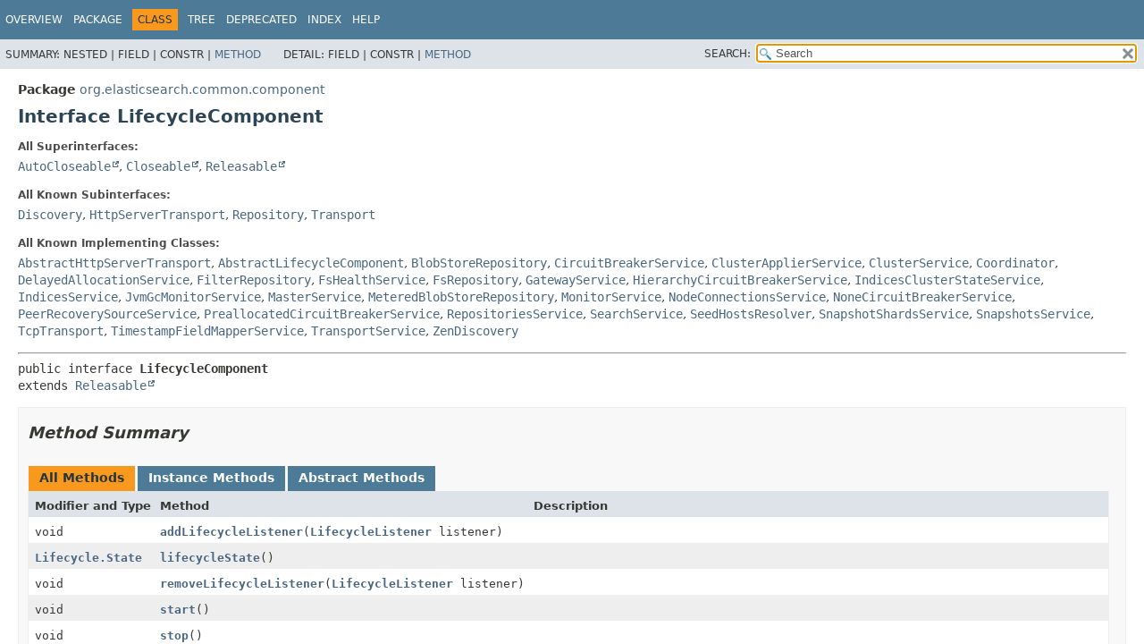

--- FILE ---
content_type: text/html
request_url: https://artifacts.elastic.co/javadoc/org/elasticsearch/elasticsearch/7.17.21/org/elasticsearch/common/component/LifecycleComponent.html
body_size: 3258
content:
<!DOCTYPE HTML>
<html lang="en">
<head>
<!-- Generated by javadoc (17) -->
<title>LifecycleComponent (server 7.17.21 API)</title>
<meta name="viewport" content="width=device-width, initial-scale=1">
<meta http-equiv="Content-Type" content="text/html; charset=UTF8">
<meta name="description" content="declaration: package: org.elasticsearch.common.component, interface: LifecycleComponent">
<meta name="generator" content="javadoc/ClassWriterImpl">
<link rel="stylesheet" type="text/css" href="../../../../stylesheet.css" title="Style">
<link rel="stylesheet" type="text/css" href="../../../../script-dir/jquery-ui.min.css" title="Style">
<link rel="stylesheet" type="text/css" href="../../../../jquery-ui.overrides.css" title="Style">
<script type="text/javascript" src="../../../../script.js"></script>
<script type="text/javascript" src="../../../../script-dir/jquery-3.5.1.min.js"></script>
<script type="text/javascript" src="../../../../script-dir/jquery-ui.min.js"></script>
</head>
<body class="class-declaration-page">
<script type="text/javascript">var evenRowColor = "even-row-color";
var oddRowColor = "odd-row-color";
var tableTab = "table-tab";
var activeTableTab = "active-table-tab";
var pathtoroot = "../../../../";
loadScripts(document, 'script');</script>
<noscript>
<div>JavaScript is disabled on your browser.</div>
</noscript>
<div class="flex-box">
<header role="banner" class="flex-header">
<nav role="navigation">
<!-- ========= START OF TOP NAVBAR ======= -->
<div class="top-nav" id="navbar-top">
<div class="skip-nav"><a href="#skip-navbar-top" title="Skip navigation links">Skip navigation links</a></div>
<ul id="navbar-top-firstrow" class="nav-list" title="Navigation">
<li><a href="../../../../index.html">Overview</a></li>
<li><a href="package-summary.html">Package</a></li>
<li class="nav-bar-cell1-rev">Class</li>
<li><a href="package-tree.html">Tree</a></li>
<li><a href="../../../../deprecated-list.html">Deprecated</a></li>
<li><a href="../../../../index-all.html">Index</a></li>
<li><a href="../../../../help-doc.html#class">Help</a></li>
</ul>
</div>
<div class="sub-nav">
<div>
<ul class="sub-nav-list">
<li>Summary:&nbsp;</li>
<li>Nested&nbsp;|&nbsp;</li>
<li>Field&nbsp;|&nbsp;</li>
<li>Constr&nbsp;|&nbsp;</li>
<li><a href="#method-summary">Method</a></li>
</ul>
<ul class="sub-nav-list">
<li>Detail:&nbsp;</li>
<li>Field&nbsp;|&nbsp;</li>
<li>Constr&nbsp;|&nbsp;</li>
<li><a href="#method-detail">Method</a></li>
</ul>
</div>
<div class="nav-list-search"><label for="search-input">SEARCH:</label>
<input type="text" id="search-input" value="search" disabled="disabled">
<input type="reset" id="reset-button" value="reset" disabled="disabled">
</div>
</div>
<!-- ========= END OF TOP NAVBAR ========= -->
<span class="skip-nav" id="skip-navbar-top"></span></nav>
</header>
<div class="flex-content">
<main role="main">
<!-- ======== START OF CLASS DATA ======== -->
<div class="header">
<div class="sub-title"><span class="package-label-in-type">Package</span>&nbsp;<a href="package-summary.html">org.elasticsearch.common.component</a></div>
<h1 title="Interface LifecycleComponent" class="title">Interface LifecycleComponent</h1>
</div>
<section class="class-description" id="class-description">
<dl class="notes">
<dt>All Superinterfaces:</dt>
<dd><code><a href="https://docs.oracle.com/en/java/javase/17/docs/api/java.base/java/lang/AutoCloseable.html" title="class or interface in java.lang" class="external-link">AutoCloseable</a></code>, <code><a href="https://docs.oracle.com/en/java/javase/17/docs/api/java.base/java/io/Closeable.html" title="class or interface in java.io" class="external-link">Closeable</a></code>, <code><a href="https://artifacts.elastic.co/javadoc/org/elasticsearch/elasticsearch-core/7.17.21/org/elasticsearch/core/Releasable.html" title="class or interface in org.elasticsearch.core" class="external-link">Releasable</a></code></dd>
</dl>
<dl class="notes">
<dt>All Known Subinterfaces:</dt>
<dd><code><a href="../../discovery/Discovery.html" title="interface in org.elasticsearch.discovery">Discovery</a></code>, <code><a href="../../http/HttpServerTransport.html" title="interface in org.elasticsearch.http">HttpServerTransport</a></code>, <code><a href="../../repositories/Repository.html" title="interface in org.elasticsearch.repositories">Repository</a></code>, <code><a href="../../transport/Transport.html" title="interface in org.elasticsearch.transport">Transport</a></code></dd>
</dl>
<dl class="notes">
<dt>All Known Implementing Classes:</dt>
<dd><code><a href="../../http/AbstractHttpServerTransport.html" title="class in org.elasticsearch.http">AbstractHttpServerTransport</a></code>, <code><a href="AbstractLifecycleComponent.html" title="class in org.elasticsearch.common.component">AbstractLifecycleComponent</a></code>, <code><a href="../../repositories/blobstore/BlobStoreRepository.html" title="class in org.elasticsearch.repositories.blobstore">BlobStoreRepository</a></code>, <code><a href="../../indices/breaker/CircuitBreakerService.html" title="class in org.elasticsearch.indices.breaker">CircuitBreakerService</a></code>, <code><a href="../../cluster/service/ClusterApplierService.html" title="class in org.elasticsearch.cluster.service">ClusterApplierService</a></code>, <code><a href="../../cluster/service/ClusterService.html" title="class in org.elasticsearch.cluster.service">ClusterService</a></code>, <code><a href="../../cluster/coordination/Coordinator.html" title="class in org.elasticsearch.cluster.coordination">Coordinator</a></code>, <code><a href="../../cluster/routing/DelayedAllocationService.html" title="class in org.elasticsearch.cluster.routing">DelayedAllocationService</a></code>, <code><a href="../../repositories/FilterRepository.html" title="class in org.elasticsearch.repositories">FilterRepository</a></code>, <code><a href="../../monitor/fs/FsHealthService.html" title="class in org.elasticsearch.monitor.fs">FsHealthService</a></code>, <code><a href="../../repositories/fs/FsRepository.html" title="class in org.elasticsearch.repositories.fs">FsRepository</a></code>, <code><a href="../../gateway/GatewayService.html" title="class in org.elasticsearch.gateway">GatewayService</a></code>, <code><a href="../../indices/breaker/HierarchyCircuitBreakerService.html" title="class in org.elasticsearch.indices.breaker">HierarchyCircuitBreakerService</a></code>, <code><a href="../../indices/cluster/IndicesClusterStateService.html" title="class in org.elasticsearch.indices.cluster">IndicesClusterStateService</a></code>, <code><a href="../../indices/IndicesService.html" title="class in org.elasticsearch.indices">IndicesService</a></code>, <code><a href="../../monitor/jvm/JvmGcMonitorService.html" title="class in org.elasticsearch.monitor.jvm">JvmGcMonitorService</a></code>, <code><a href="../../cluster/service/MasterService.html" title="class in org.elasticsearch.cluster.service">MasterService</a></code>, <code><a href="../../repositories/blobstore/MeteredBlobStoreRepository.html" title="class in org.elasticsearch.repositories.blobstore">MeteredBlobStoreRepository</a></code>, <code><a href="../../monitor/MonitorService.html" title="class in org.elasticsearch.monitor">MonitorService</a></code>, <code><a href="../../cluster/NodeConnectionsService.html" title="class in org.elasticsearch.cluster">NodeConnectionsService</a></code>, <code><a href="../../indices/breaker/NoneCircuitBreakerService.html" title="class in org.elasticsearch.indices.breaker">NoneCircuitBreakerService</a></code>, <code><a href="../../indices/recovery/PeerRecoverySourceService.html" title="class in org.elasticsearch.indices.recovery">PeerRecoverySourceService</a></code>, <code><a href="../breaker/PreallocatedCircuitBreakerService.html" title="class in org.elasticsearch.common.breaker">PreallocatedCircuitBreakerService</a></code>, <code><a href="../../repositories/RepositoriesService.html" title="class in org.elasticsearch.repositories">RepositoriesService</a></code>, <code><a href="../../search/SearchService.html" title="class in org.elasticsearch.search">SearchService</a></code>, <code><a href="../../discovery/SeedHostsResolver.html" title="class in org.elasticsearch.discovery">SeedHostsResolver</a></code>, <code><a href="../../snapshots/SnapshotShardsService.html" title="class in org.elasticsearch.snapshots">SnapshotShardsService</a></code>, <code><a href="../../snapshots/SnapshotsService.html" title="class in org.elasticsearch.snapshots">SnapshotsService</a></code>, <code><a href="../../transport/TcpTransport.html" title="class in org.elasticsearch.transport">TcpTransport</a></code>, <code><a href="../../indices/TimestampFieldMapperService.html" title="class in org.elasticsearch.indices">TimestampFieldMapperService</a></code>, <code><a href="../../transport/TransportService.html" title="class in org.elasticsearch.transport">TransportService</a></code>, <code><a href="../../discovery/zen/ZenDiscovery.html" title="class in org.elasticsearch.discovery.zen">ZenDiscovery</a></code></dd>
</dl>
<hr>
<div class="type-signature"><span class="modifiers">public interface </span><span class="element-name type-name-label">LifecycleComponent</span><span class="extends-implements">
extends <a href="https://artifacts.elastic.co/javadoc/org/elasticsearch/elasticsearch-core/7.17.21/org/elasticsearch/core/Releasable.html" title="class or interface in org.elasticsearch.core" class="external-link">Releasable</a></span></div>
</section>
<section class="summary">
<ul class="summary-list">
<!-- ========== METHOD SUMMARY =========== -->
<li>
<section class="method-summary" id="method-summary">
<h2>Method Summary</h2>
<div id="method-summary-table">
<div class="table-tabs" role="tablist" aria-orientation="horizontal"><button id="method-summary-table-tab0" role="tab" aria-selected="true" aria-controls="method-summary-table.tabpanel" tabindex="0" onkeydown="switchTab(event)" onclick="show('method-summary-table', 'method-summary-table', 3)" class="active-table-tab">All Methods</button><button id="method-summary-table-tab2" role="tab" aria-selected="false" aria-controls="method-summary-table.tabpanel" tabindex="-1" onkeydown="switchTab(event)" onclick="show('method-summary-table', 'method-summary-table-tab2', 3)" class="table-tab">Instance Methods</button><button id="method-summary-table-tab3" role="tab" aria-selected="false" aria-controls="method-summary-table.tabpanel" tabindex="-1" onkeydown="switchTab(event)" onclick="show('method-summary-table', 'method-summary-table-tab3', 3)" class="table-tab">Abstract Methods</button></div>
<div id="method-summary-table.tabpanel" role="tabpanel">
<div class="summary-table three-column-summary" aria-labelledby="method-summary-table-tab0">
<div class="table-header col-first">Modifier and Type</div>
<div class="table-header col-second">Method</div>
<div class="table-header col-last">Description</div>
<div class="col-first even-row-color method-summary-table method-summary-table-tab2 method-summary-table-tab3"><code>void</code></div>
<div class="col-second even-row-color method-summary-table method-summary-table-tab2 method-summary-table-tab3"><code><a href="#addLifecycleListener(org.elasticsearch.common.component.LifecycleListener)" class="member-name-link">addLifecycleListener</a><wbr>(<a href="LifecycleListener.html" title="class in org.elasticsearch.common.component">LifecycleListener</a>&nbsp;listener)</code></div>
<div class="col-last even-row-color method-summary-table method-summary-table-tab2 method-summary-table-tab3">&nbsp;</div>
<div class="col-first odd-row-color method-summary-table method-summary-table-tab2 method-summary-table-tab3"><code><a href="Lifecycle.State.html" title="enum class in org.elasticsearch.common.component">Lifecycle.State</a></code></div>
<div class="col-second odd-row-color method-summary-table method-summary-table-tab2 method-summary-table-tab3"><code><a href="#lifecycleState()" class="member-name-link">lifecycleState</a>()</code></div>
<div class="col-last odd-row-color method-summary-table method-summary-table-tab2 method-summary-table-tab3">&nbsp;</div>
<div class="col-first even-row-color method-summary-table method-summary-table-tab2 method-summary-table-tab3"><code>void</code></div>
<div class="col-second even-row-color method-summary-table method-summary-table-tab2 method-summary-table-tab3"><code><a href="#removeLifecycleListener(org.elasticsearch.common.component.LifecycleListener)" class="member-name-link">removeLifecycleListener</a><wbr>(<a href="LifecycleListener.html" title="class in org.elasticsearch.common.component">LifecycleListener</a>&nbsp;listener)</code></div>
<div class="col-last even-row-color method-summary-table method-summary-table-tab2 method-summary-table-tab3">&nbsp;</div>
<div class="col-first odd-row-color method-summary-table method-summary-table-tab2 method-summary-table-tab3"><code>void</code></div>
<div class="col-second odd-row-color method-summary-table method-summary-table-tab2 method-summary-table-tab3"><code><a href="#start()" class="member-name-link">start</a>()</code></div>
<div class="col-last odd-row-color method-summary-table method-summary-table-tab2 method-summary-table-tab3">&nbsp;</div>
<div class="col-first even-row-color method-summary-table method-summary-table-tab2 method-summary-table-tab3"><code>void</code></div>
<div class="col-second even-row-color method-summary-table method-summary-table-tab2 method-summary-table-tab3"><code><a href="#stop()" class="member-name-link">stop</a>()</code></div>
<div class="col-last even-row-color method-summary-table method-summary-table-tab2 method-summary-table-tab3">&nbsp;</div>
</div>
</div>
</div>
<div class="inherited-list">
<h3 id="methods-inherited-from-class-org.elasticsearch.core.Releasable">Methods inherited from interface&nbsp;org.elasticsearch.core.<a href="https://artifacts.elastic.co/javadoc/org/elasticsearch/elasticsearch-core/7.17.21/org/elasticsearch/core/Releasable.html" title="class or interface in org.elasticsearch.core" class="external-link">Releasable</a></h3>
<code><a href="https://artifacts.elastic.co/javadoc/org/elasticsearch/elasticsearch-core/7.17.21/org/elasticsearch/core/Releasable.html#close()" title="class or interface in org.elasticsearch.core" class="external-link">close</a></code></div>
</section>
</li>
</ul>
</section>
<section class="details">
<ul class="details-list">
<!-- ============ METHOD DETAIL ========== -->
<li>
<section class="method-details" id="method-detail">
<h2>Method Details</h2>
<ul class="member-list">
<li>
<section class="detail" id="lifecycleState()">
<h3>lifecycleState</h3>
<div class="member-signature"><span class="return-type"><a href="Lifecycle.State.html" title="enum class in org.elasticsearch.common.component">Lifecycle.State</a></span>&nbsp;<span class="element-name">lifecycleState</span>()</div>
</section>
</li>
<li>
<section class="detail" id="addLifecycleListener(org.elasticsearch.common.component.LifecycleListener)">
<h3>addLifecycleListener</h3>
<div class="member-signature"><span class="return-type">void</span>&nbsp;<span class="element-name">addLifecycleListener</span><wbr><span class="parameters">(<a href="LifecycleListener.html" title="class in org.elasticsearch.common.component">LifecycleListener</a>&nbsp;listener)</span></div>
</section>
</li>
<li>
<section class="detail" id="removeLifecycleListener(org.elasticsearch.common.component.LifecycleListener)">
<h3>removeLifecycleListener</h3>
<div class="member-signature"><span class="return-type">void</span>&nbsp;<span class="element-name">removeLifecycleListener</span><wbr><span class="parameters">(<a href="LifecycleListener.html" title="class in org.elasticsearch.common.component">LifecycleListener</a>&nbsp;listener)</span></div>
</section>
</li>
<li>
<section class="detail" id="start()">
<h3>start</h3>
<div class="member-signature"><span class="return-type">void</span>&nbsp;<span class="element-name">start</span>()</div>
</section>
</li>
<li>
<section class="detail" id="stop()">
<h3>stop</h3>
<div class="member-signature"><span class="return-type">void</span>&nbsp;<span class="element-name">stop</span>()</div>
</section>
</li>
</ul>
</section>
</li>
</ul>
</section>
<!-- ========= END OF CLASS DATA ========= -->
</main>
</div>
</div>
</body>
</html>


--- FILE ---
content_type: application/x-javascript
request_url: https://artifacts.elastic.co/javadoc/org/elasticsearch/elasticsearch/7.17.21/package-search-index.js
body_size: 1879
content:
packageSearchIndex = [{"l":"All Packages","u":"allpackages-index.html"},{"l":"org.apache.lucene.analysis.miscellaneous"},{"l":"org.apache.lucene.document"},{"l":"org.apache.lucene.index"},{"l":"org.apache.lucene.queries"},{"l":"org.apache.lucene.queryparser.classic"},{"l":"org.apache.lucene.search.grouping"},{"l":"org.apache.lucene.search.uhighlight"},{"l":"org.apache.lucene.search.vectorhighlight"},{"l":"org.apache.lucene.util"},{"l":"org.elasticsearch"},{"l":"org.elasticsearch.action"},{"l":"org.elasticsearch.action.admin.cluster.allocation"},{"l":"org.elasticsearch.action.admin.cluster.configuration"},{"l":"org.elasticsearch.action.admin.cluster.health"},{"l":"org.elasticsearch.action.admin.cluster.migration"},{"l":"org.elasticsearch.action.admin.cluster.node.hotthreads"},{"l":"org.elasticsearch.action.admin.cluster.node.info"},{"l":"org.elasticsearch.action.admin.cluster.node.liveness"},{"l":"org.elasticsearch.action.admin.cluster.node.reload"},{"l":"org.elasticsearch.action.admin.cluster.node.stats"},{"l":"org.elasticsearch.action.admin.cluster.node.tasks.cancel"},{"l":"org.elasticsearch.action.admin.cluster.node.tasks.get"},{"l":"org.elasticsearch.action.admin.cluster.node.tasks.list"},{"l":"org.elasticsearch.action.admin.cluster.node.usage"},{"l":"org.elasticsearch.action.admin.cluster.remote"},{"l":"org.elasticsearch.action.admin.cluster.repositories.cleanup"},{"l":"org.elasticsearch.action.admin.cluster.repositories.delete"},{"l":"org.elasticsearch.action.admin.cluster.repositories.get"},{"l":"org.elasticsearch.action.admin.cluster.repositories.put"},{"l":"org.elasticsearch.action.admin.cluster.repositories.verify"},{"l":"org.elasticsearch.action.admin.cluster.reroute"},{"l":"org.elasticsearch.action.admin.cluster.settings"},{"l":"org.elasticsearch.action.admin.cluster.shards"},{"l":"org.elasticsearch.action.admin.cluster.snapshots.clone"},{"l":"org.elasticsearch.action.admin.cluster.snapshots.create"},{"l":"org.elasticsearch.action.admin.cluster.snapshots.delete"},{"l":"org.elasticsearch.action.admin.cluster.snapshots.features"},{"l":"org.elasticsearch.action.admin.cluster.snapshots.get"},{"l":"org.elasticsearch.action.admin.cluster.snapshots.get.shard"},{"l":"org.elasticsearch.action.admin.cluster.snapshots.restore"},{"l":"org.elasticsearch.action.admin.cluster.snapshots.status"},{"l":"org.elasticsearch.action.admin.cluster.state"},{"l":"org.elasticsearch.action.admin.cluster.stats"},{"l":"org.elasticsearch.action.admin.cluster.storedscripts"},{"l":"org.elasticsearch.action.admin.cluster.tasks"},{"l":"org.elasticsearch.action.admin.indices.alias"},{"l":"org.elasticsearch.action.admin.indices.alias.exists"},{"l":"org.elasticsearch.action.admin.indices.alias.get"},{"l":"org.elasticsearch.action.admin.indices.analyze"},{"l":"org.elasticsearch.action.admin.indices.cache.clear"},{"l":"org.elasticsearch.action.admin.indices.close"},{"l":"org.elasticsearch.action.admin.indices.create"},{"l":"org.elasticsearch.action.admin.indices.dangling"},{"l":"org.elasticsearch.action.admin.indices.dangling.delete"},{"l":"org.elasticsearch.action.admin.indices.dangling.find"},{"l":"org.elasticsearch.action.admin.indices.dangling.import_index"},{"l":"org.elasticsearch.action.admin.indices.dangling.list"},{"l":"org.elasticsearch.action.admin.indices.delete"},{"l":"org.elasticsearch.action.admin.indices.diskusage"},{"l":"org.elasticsearch.action.admin.indices.exists.indices"},{"l":"org.elasticsearch.action.admin.indices.exists.types"},{"l":"org.elasticsearch.action.admin.indices.flush"},{"l":"org.elasticsearch.action.admin.indices.forcemerge"},{"l":"org.elasticsearch.action.admin.indices.get"},{"l":"org.elasticsearch.action.admin.indices.mapping.get"},{"l":"org.elasticsearch.action.admin.indices.mapping.put"},{"l":"org.elasticsearch.action.admin.indices.open"},{"l":"org.elasticsearch.action.admin.indices.readonly"},{"l":"org.elasticsearch.action.admin.indices.recovery"},{"l":"org.elasticsearch.action.admin.indices.refresh"},{"l":"org.elasticsearch.action.admin.indices.resolve"},{"l":"org.elasticsearch.action.admin.indices.rollover"},{"l":"org.elasticsearch.action.admin.indices.segments"},{"l":"org.elasticsearch.action.admin.indices.settings.get"},{"l":"org.elasticsearch.action.admin.indices.settings.put"},{"l":"org.elasticsearch.action.admin.indices.shards"},{"l":"org.elasticsearch.action.admin.indices.shrink"},{"l":"org.elasticsearch.action.admin.indices.stats"},{"l":"org.elasticsearch.action.admin.indices.template.delete"},{"l":"org.elasticsearch.action.admin.indices.template.get"},{"l":"org.elasticsearch.action.admin.indices.template.post"},{"l":"org.elasticsearch.action.admin.indices.template.put"},{"l":"org.elasticsearch.action.admin.indices.upgrade.get"},{"l":"org.elasticsearch.action.admin.indices.upgrade.post"},{"l":"org.elasticsearch.action.admin.indices.validate.query"},{"l":"org.elasticsearch.action.bulk"},{"l":"org.elasticsearch.action.datastreams"},{"l":"org.elasticsearch.action.delete"},{"l":"org.elasticsearch.action.explain"},{"l":"org.elasticsearch.action.fieldcaps"},{"l":"org.elasticsearch.action.get"},{"l":"org.elasticsearch.action.index"},{"l":"org.elasticsearch.action.ingest"},{"l":"org.elasticsearch.action.main"},{"l":"org.elasticsearch.action.resync"},{"l":"org.elasticsearch.action.search"},{"l":"org.elasticsearch.action.support"},{"l":"org.elasticsearch.action.support.broadcast"},{"l":"org.elasticsearch.action.support.broadcast.node"},{"l":"org.elasticsearch.action.support.master"},{"l":"org.elasticsearch.action.support.master.info"},{"l":"org.elasticsearch.action.support.nodes"},{"l":"org.elasticsearch.action.support.replication"},{"l":"org.elasticsearch.action.support.single.instance"},{"l":"org.elasticsearch.action.support.single.shard"},{"l":"org.elasticsearch.action.support.tasks"},{"l":"org.elasticsearch.action.termvectors"},{"l":"org.elasticsearch.action.update"},{"l":"org.elasticsearch.bootstrap"},{"l":"org.elasticsearch.bootstrap.plugins"},{"l":"org.elasticsearch.cli"},{"l":"org.elasticsearch.client"},{"l":"org.elasticsearch.client.node"},{"l":"org.elasticsearch.client.support"},{"l":"org.elasticsearch.client.transport"},{"l":"org.elasticsearch.cluster"},{"l":"org.elasticsearch.cluster.ack"},{"l":"org.elasticsearch.cluster.action.index"},{"l":"org.elasticsearch.cluster.action.shard"},{"l":"org.elasticsearch.cluster.block"},{"l":"org.elasticsearch.cluster.coordination"},{"l":"org.elasticsearch.cluster.health"},{"l":"org.elasticsearch.cluster.metadata"},{"l":"org.elasticsearch.cluster.node"},{"l":"org.elasticsearch.cluster.routing"},{"l":"org.elasticsearch.cluster.routing.allocation"},{"l":"org.elasticsearch.cluster.routing.allocation.allocator"},{"l":"org.elasticsearch.cluster.routing.allocation.command"},{"l":"org.elasticsearch.cluster.routing.allocation.decider"},{"l":"org.elasticsearch.cluster.service"},{"l":"org.elasticsearch.common"},{"l":"org.elasticsearch.common.blobstore"},{"l":"org.elasticsearch.common.blobstore.fs"},{"l":"org.elasticsearch.common.blobstore.support"},{"l":"org.elasticsearch.common.breaker"},{"l":"org.elasticsearch.common.bytes"},{"l":"org.elasticsearch.common.cache"},{"l":"org.elasticsearch.common.collect"},{"l":"org.elasticsearch.common.component"},{"l":"org.elasticsearch.common.compress"},{"l":"org.elasticsearch.common.document"},{"l":"org.elasticsearch.common.filesystem"},{"l":"org.elasticsearch.common.geo"},{"l":"org.elasticsearch.common.hash"},{"l":"org.elasticsearch.common.inject"},{"l":"org.elasticsearch.common.inject.assistedinject"},{"l":"org.elasticsearch.common.inject.binder"},{"l":"org.elasticsearch.common.inject.internal"},{"l":"org.elasticsearch.common.inject.matcher"},{"l":"org.elasticsearch.common.inject.multibindings"},{"l":"org.elasticsearch.common.inject.name"},{"l":"org.elasticsearch.common.inject.spi"},{"l":"org.elasticsearch.common.inject.util"},{"l":"org.elasticsearch.common.io"},{"l":"org.elasticsearch.common.io.stream"},{"l":"org.elasticsearch.common.joda"},{"l":"org.elasticsearch.common.logging"},{"l":"org.elasticsearch.common.lucene"},{"l":"org.elasticsearch.common.lucene.index"},{"l":"org.elasticsearch.common.lucene.search"},{"l":"org.elasticsearch.common.lucene.search.function"},{"l":"org.elasticsearch.common.lucene.store"},{"l":"org.elasticsearch.common.lucene.uid"},{"l":"org.elasticsearch.common.metrics"},{"l":"org.elasticsearch.common.network"},{"l":"org.elasticsearch.common.path"},{"l":"org.elasticsearch.common.recycler"},{"l":"org.elasticsearch.common.regex"},{"l":"org.elasticsearch.common.rounding"},{"l":"org.elasticsearch.common.settings"},{"l":"org.elasticsearch.common.text"},{"l":"org.elasticsearch.common.time"},{"l":"org.elasticsearch.common.transport"},{"l":"org.elasticsearch.common.unit"},{"l":"org.elasticsearch.common.util"},{"l":"org.elasticsearch.common.util.concurrent"},{"l":"org.elasticsearch.common.util.iterable"},{"l":"org.elasticsearch.common.util.set"},{"l":"org.elasticsearch.common.xcontent"},{"l":"org.elasticsearch.common.xcontent.support"},{"l":"org.elasticsearch.discovery"},{"l":"org.elasticsearch.discovery.zen"},{"l":"org.elasticsearch.env"},{"l":"org.elasticsearch.gateway"},{"l":"org.elasticsearch.http"},{"l":"org.elasticsearch.index"},{"l":"org.elasticsearch.index.analysis"},{"l":"org.elasticsearch.index.cache"},{"l":"org.elasticsearch.index.cache.bitset"},{"l":"org.elasticsearch.index.cache.query"},{"l":"org.elasticsearch.index.cache.request"},{"l":"org.elasticsearch.index.codec"},{"l":"org.elasticsearch.index.engine"},{"l":"org.elasticsearch.index.fielddata"},{"l":"org.elasticsearch.index.fielddata.fieldcomparator"},{"l":"org.elasticsearch.index.fielddata.ordinals"},{"l":"org.elasticsearch.index.fielddata.plain"},{"l":"org.elasticsearch.index.fieldvisitor"},{"l":"org.elasticsearch.index.flush"},{"l":"org.elasticsearch.index.get"},{"l":"org.elasticsearch.index.mapper"},{"l":"org.elasticsearch.index.mapper.flattened"},{"l":"org.elasticsearch.index.merge"},{"l":"org.elasticsearch.index.query"},{"l":"org.elasticsearch.index.query.functionscore"},{"l":"org.elasticsearch.index.query.support"},{"l":"org.elasticsearch.index.recovery"},{"l":"org.elasticsearch.index.refresh"},{"l":"org.elasticsearch.index.reindex"},{"l":"org.elasticsearch.index.search"},{"l":"org.elasticsearch.index.search.stats"},{"l":"org.elasticsearch.index.seqno"},{"l":"org.elasticsearch.index.shard"},{"l":"org.elasticsearch.index.similarity"},{"l":"org.elasticsearch.index.snapshots"},{"l":"org.elasticsearch.index.snapshots.blobstore"},{"l":"org.elasticsearch.index.stats"},{"l":"org.elasticsearch.index.store"},{"l":"org.elasticsearch.index.termvectors"},{"l":"org.elasticsearch.index.translog"},{"l":"org.elasticsearch.index.warmer"},{"l":"org.elasticsearch.indices"},{"l":"org.elasticsearch.indices.analysis"},{"l":"org.elasticsearch.indices.breaker"},{"l":"org.elasticsearch.indices.cluster"},{"l":"org.elasticsearch.indices.fielddata.cache"},{"l":"org.elasticsearch.indices.flush"},{"l":"org.elasticsearch.indices.recovery"},{"l":"org.elasticsearch.indices.recovery.plan"},{"l":"org.elasticsearch.indices.store"},{"l":"org.elasticsearch.ingest"},{"l":"org.elasticsearch.monitor"},{"l":"org.elasticsearch.monitor.fs"},{"l":"org.elasticsearch.monitor.jvm"},{"l":"org.elasticsearch.monitor.os"},{"l":"org.elasticsearch.monitor.process"},{"l":"org.elasticsearch.node"},{"l":"org.elasticsearch.persistent"},{"l":"org.elasticsearch.persistent.decider"},{"l":"org.elasticsearch.plugins"},{"l":"org.elasticsearch.plugins.spi"},{"l":"org.elasticsearch.repositories"},{"l":"org.elasticsearch.repositories.blobstore"},{"l":"org.elasticsearch.repositories.fs"},{"l":"org.elasticsearch.rest"},{"l":"org.elasticsearch.rest.action"},{"l":"org.elasticsearch.rest.action.admin.cluster"},{"l":"org.elasticsearch.rest.action.admin.cluster.dangling"},{"l":"org.elasticsearch.rest.action.admin.indices"},{"l":"org.elasticsearch.rest.action.cat"},{"l":"org.elasticsearch.rest.action.datastreams"},{"l":"org.elasticsearch.rest.action.document"},{"l":"org.elasticsearch.rest.action.ingest"},{"l":"org.elasticsearch.rest.action.search"},{"l":"org.elasticsearch.rollup"},{"l":"org.elasticsearch.script"},{"l":"org.elasticsearch.script.field"},{"l":"org.elasticsearch.search"},{"l":"org.elasticsearch.search.aggregations"},{"l":"org.elasticsearch.search.aggregations.bucket"},{"l":"org.elasticsearch.search.aggregations.bucket.adjacency"},{"l":"org.elasticsearch.search.aggregations.bucket.composite"},{"l":"org.elasticsearch.search.aggregations.bucket.filter"},{"l":"org.elasticsearch.search.aggregations.bucket.geogrid"},{"l":"org.elasticsearch.search.aggregations.bucket.global"},{"l":"org.elasticsearch.search.aggregations.bucket.histogram"},{"l":"org.elasticsearch.search.aggregations.bucket.missing"},{"l":"org.elasticsearch.search.aggregations.bucket.nested"},{"l":"org.elasticsearch.search.aggregations.bucket.range"},{"l":"org.elasticsearch.search.aggregations.bucket.sampler"},{"l":"org.elasticsearch.search.aggregations.bucket.terms"},{"l":"org.elasticsearch.search.aggregations.bucket.terms.heuristic"},{"l":"org.elasticsearch.search.aggregations.metrics"},{"l":"org.elasticsearch.search.aggregations.pipeline"},{"l":"org.elasticsearch.search.aggregations.support"},{"l":"org.elasticsearch.search.aggregations.support.values"},{"l":"org.elasticsearch.search.builder"},{"l":"org.elasticsearch.search.collapse"},{"l":"org.elasticsearch.search.dfs"},{"l":"org.elasticsearch.search.fetch"},{"l":"org.elasticsearch.search.fetch.subphase"},{"l":"org.elasticsearch.search.fetch.subphase.highlight"},{"l":"org.elasticsearch.search.internal"},{"l":"org.elasticsearch.search.lookup"},{"l":"org.elasticsearch.search.profile"},{"l":"org.elasticsearch.search.profile.aggregation"},{"l":"org.elasticsearch.search.profile.query"},{"l":"org.elasticsearch.search.query"},{"l":"org.elasticsearch.search.rescore"},{"l":"org.elasticsearch.search.runtime"},{"l":"org.elasticsearch.search.searchafter"},{"l":"org.elasticsearch.search.slice"},{"l":"org.elasticsearch.search.sort"},{"l":"org.elasticsearch.search.suggest"},{"l":"org.elasticsearch.search.suggest.completion"},{"l":"org.elasticsearch.search.suggest.completion.context"},{"l":"org.elasticsearch.search.suggest.phrase"},{"l":"org.elasticsearch.search.suggest.term"},{"l":"org.elasticsearch.shutdown"},{"l":"org.elasticsearch.snapshots"},{"l":"org.elasticsearch.tasks"},{"l":"org.elasticsearch.threadpool"},{"l":"org.elasticsearch.transport"},{"l":"org.elasticsearch.upgrades"},{"l":"org.elasticsearch.usage"},{"l":"org.elasticsearch.watcher"},{"l":"org.joda.time.format"}];updateSearchResults();

--- FILE ---
content_type: application/x-javascript
request_url: https://artifacts.elastic.co/javadoc/org/elasticsearch/elasticsearch/7.17.21/type-search-index.js
body_size: 53411
content:
typeSearchIndex = [{"p":"org.elasticsearch.snapshots","l":"AbortedSnapshotException"},{"p":"org.elasticsearch.search.aggregations","l":"AbstractAggregationBuilder"},{"p":"org.elasticsearch.cluster.routing.allocation.command","l":"AbstractAllocateAllocationCommand"},{"p":"org.elasticsearch.cluster.routing.allocation","l":"AbstractAllocationDecision"},{"p":"org.elasticsearch.common.util.concurrent","l":"AbstractAsyncTask"},{"p":"org.elasticsearch.index.fielddata","l":"AbstractBinaryDocValues"},{"p":"org.elasticsearch.common.inject.internal","l":"AbstractBindingBuilder"},{"p":"org.elasticsearch.common.blobstore.support","l":"AbstractBlobContainer"},{"p":"org.elasticsearch.index.reindex","l":"AbstractBulkByScrollRequest"},{"p":"org.elasticsearch.index.reindex","l":"AbstractBulkByScrollRequestBuilder"},{"p":"org.elasticsearch.index.reindex","l":"AbstractBulkIndexByScrollRequest"},{"p":"org.elasticsearch.index.reindex","l":"AbstractBulkIndexByScrollRequestBuilder"},{"p":"org.elasticsearch.common.bytes","l":"AbstractBytesReference"},{"p":"org.elasticsearch.rest.action.cat","l":"AbstractCatAction"},{"p":"org.elasticsearch.index.analysis","l":"AbstractCharFilterFactory"},{"p":"org.elasticsearch.client.support","l":"AbstractClient"},{"p":"org.elasticsearch.cluster","l":"AbstractDiffable"},{"p":"org.elasticsearch.index.query.functionscore","l":"DecayFunctionBuilder.AbstractDistanceScoreFunction"},{"p":"org.elasticsearch.script","l":"AbstractFieldScript"},{"p":"org.elasticsearch.index.mapper","l":"AbstractGeometryFieldMapper"},{"p":"org.elasticsearch.index.mapper","l":"AbstractGeometryFieldMapper.AbstractGeometryFieldType"},{"p":"org.elasticsearch.index.query","l":"AbstractGeometryQueryBuilder"},{"p":"org.elasticsearch.search.fetch.subphase.highlight","l":"AbstractHighlighterBuilder"},{"p":"org.elasticsearch.search.aggregations.bucket.histogram","l":"AbstractHistogramAggregator"},{"p":"org.elasticsearch.http","l":"AbstractHttpServerTransport"},{"p":"org.elasticsearch.search.aggregations.metrics","l":"AbstractHyperLogLog"},{"p":"org.elasticsearch.search.aggregations.metrics","l":"AbstractHyperLogLogPlusPlus"},{"p":"org.elasticsearch.index.analysis","l":"AbstractIndexAnalyzerProvider"},{"p":"org.elasticsearch.index","l":"AbstractIndexComponent"},{"p":"org.elasticsearch.index.fielddata.plain","l":"AbstractIndexOrdinalsFieldData"},{"p":"org.elasticsearch.index.shard","l":"AbstractIndexShardComponent"},{"p":"org.elasticsearch.search.profile","l":"AbstractInternalProfileTree"},{"p":"org.elasticsearch.search.aggregations.bucket.terms","l":"AbstractInternalTerms"},{"p":"org.elasticsearch.index.fielddata.plain","l":"AbstractLatLonPointIndexFieldData"},{"p":"org.elasticsearch.index.fielddata.plain","l":"AbstractLeafGeoPointFieldData"},{"p":"org.elasticsearch.index.fielddata.plain","l":"AbstractLeafOrdinalsFieldData"},{"p":"org.elasticsearch.common.component","l":"AbstractLifecycleComponent"},{"p":"org.elasticsearch.common.util.concurrent","l":"AbstractLifecycleRunnable"},{"p":"org.elasticsearch.search.aggregations.metrics","l":"AbstractLinearCounting"},{"p":"org.elasticsearch.script","l":"AbstractLongFieldScript"},{"p":"org.elasticsearch.common.inject.matcher","l":"AbstractMatcher"},{"p":"org.elasticsearch.search.aggregations.pipeline","l":"MovAvgModel.AbstractModelParser"},{"p":"org.elasticsearch.common.inject","l":"AbstractModule"},{"p":"org.elasticsearch.cluster","l":"AbstractNamedDiffable"},{"p":"org.elasticsearch.index.fielddata","l":"AbstractNumericDocValues"},{"p":"org.elasticsearch.search.aggregations.metrics","l":"AbstractPercentilesAggregationBuilder"},{"p":"org.elasticsearch.search.aggregations.pipeline","l":"AbstractPipelineAggregationBuilder"},{"p":"org.elasticsearch.index.mapper","l":"AbstractPointGeometryFieldMapper"},{"p":"org.elasticsearch.ingest","l":"AbstractProcessor"},{"p":"org.elasticsearch.search.profile","l":"AbstractProfileBreakdown"},{"p":"org.elasticsearch.search.profile","l":"AbstractProfiler"},{"p":"org.elasticsearch.index.query","l":"AbstractQueryBuilder"},{"p":"org.elasticsearch.search.aggregations.bucket.range","l":"AbstractRangeAggregatorFactory"},{"p":"org.elasticsearch.search.aggregations.bucket.range","l":"AbstractRangeBuilder"},{"p":"org.elasticsearch.search.aggregations.bucket.terms","l":"AbstractRareTermsAggregator"},{"p":"org.elasticsearch.common.recycler","l":"AbstractRecyclerC"},{"p":"org.elasticsearch.watcher","l":"AbstractResourceWatcher"},{"p":"org.elasticsearch.rest","l":"AbstractRestChannel"},{"p":"org.elasticsearch.cluster.routing","l":"RoutingChangesObserver.AbstractRoutingChangesObserver"},{"p":"org.elasticsearch.common.util.concurrent","l":"AbstractRunnable"},{"p":"org.elasticsearch.common.settings","l":"AbstractScopedSettings"},{"p":"org.elasticsearch.search.runtime","l":"AbstractScriptFieldQuery"},{"p":"org.elasticsearch.index.mapper","l":"AbstractShapeGeometryFieldMapper"},{"p":"org.elasticsearch.index.mapper","l":"AbstractShapeGeometryFieldMapper.AbstractShapeGeometryFieldType"},{"p":"org.elasticsearch.index.fielddata","l":"AbstractSortedDocValues"},{"p":"org.elasticsearch.index.fielddata","l":"AbstractSortedNumericDocValues"},{"p":"org.elasticsearch.index.fielddata","l":"AbstractSortedSetDocValues"},{"p":"org.elasticsearch.index.fielddata","l":"AbstractSortingNumericDocValues"},{"p":"org.elasticsearch.search.runtime","l":"AbstractStringScriptFieldAutomatonQuery"},{"p":"org.elasticsearch.search.aggregations.bucket.terms","l":"AbstractInternalTerms.AbstractTermsBucket"},{"p":"org.elasticsearch.index.analysis","l":"AbstractTokenFilterFactory"},{"p":"org.elasticsearch.index.analysis","l":"AbstractTokenizerFactory"},{"p":"org.elasticsearch.discovery","l":"AckClusterStatePublishResponseHandler"},{"p":"org.elasticsearch.cluster","l":"AckedClusterStateTaskListener"},{"p":"org.elasticsearch.cluster","l":"AckedClusterStateUpdateTask"},{"p":"org.elasticsearch.cluster.ack","l":"AckedRequest"},{"p":"org.elasticsearch.cluster.coordination","l":"ClusterStatePublisher.AckListener"},{"p":"org.elasticsearch.action.support.master","l":"AcknowledgedRequest"},{"p":"org.elasticsearch.action.support.master","l":"AcknowledgedRequestBuilder"},{"p":"org.elasticsearch.action.support.master","l":"AcknowledgedResponse"},{"p":"org.elasticsearch.action.support.master","l":"AcknowledgedTransportMasterNodeAction"},{"p":"org.elasticsearch.action.support","l":"ActionFilter"},{"p":"org.elasticsearch.action.support","l":"ActionFilterChain"},{"p":"org.elasticsearch.action.support","l":"ActionFilters"},{"p":"org.elasticsearch.action","l":"ActionFuture"},{"p":"org.elasticsearch.plugins","l":"ActionPlugin.ActionHandler"},{"p":"org.elasticsearch.action","l":"ActionListener"},{"p":"org.elasticsearch.action","l":"ActionListenerResponseHandler"},{"p":"org.elasticsearch.action","l":"ActionModule"},{"p":"org.elasticsearch.transport","l":"ActionNotFoundTransportException"},{"p":"org.elasticsearch.plugins","l":"ActionPlugin"},{"p":"org.elasticsearch.action","l":"ActionRequest"},{"p":"org.elasticsearch.action","l":"ActionRequestBuilder"},{"p":"org.elasticsearch.action","l":"ActionRequestValidationException"},{"p":"org.elasticsearch.action","l":"ActionResponse"},{"p":"org.elasticsearch.action","l":"ActionRunnable"},{"p":"org.elasticsearch.indices.recovery","l":"PeerRecoverySourceService.Actions"},{"p":"org.elasticsearch.indices.recovery","l":"PeerRecoveryTargetService.Actions"},{"p":"org.elasticsearch.transport","l":"ActionTransportException"},{"p":"org.elasticsearch.action","l":"ActionType"},{"p":"org.elasticsearch.action.support","l":"ActiveShardCount"},{"p":"org.elasticsearch.action.support","l":"ActiveShardsObserver"},{"p":"org.elasticsearch.action.support","l":"AdapterActionFuture"},{"p":"org.elasticsearch.search.aggregations.bucket.filter","l":"FilterByFilterAggregator.AdapterBuilder"},{"p":"org.elasticsearch.search.aggregations","l":"AdaptingAggregator"},{"p":"org.elasticsearch.node","l":"AdaptiveSelectionStats"},{"p":"org.elasticsearch.cluster.metadata","l":"AliasAction.Add"},{"p":"org.elasticsearch.index.seqno","l":"RetentionLeaseActions.Add"},{"p":"org.elasticsearch.action.admin.indices.readonly","l":"AddIndexBlockResponse.AddBlockResult"},{"p":"org.elasticsearch.action.admin.indices.readonly","l":"AddIndexBlockResponse.AddBlockShardResult"},{"p":"org.elasticsearch.cluster.metadata","l":"AliasAction.AddDataStreamAlias"},{"p":"org.elasticsearch.action.admin.indices.readonly","l":"AddIndexBlockAction"},{"p":"org.elasticsearch.action.admin.indices.readonly","l":"AddIndexBlockClusterStateUpdateRequest"},{"p":"org.elasticsearch.action.admin.indices.readonly","l":"AddIndexBlockRequest"},{"p":"org.elasticsearch.action.admin.indices.readonly","l":"AddIndexBlockRequestBuilder"},{"p":"org.elasticsearch.action.admin.indices.readonly","l":"AddIndexBlockResponse"},{"p":"org.elasticsearch.index.seqno","l":"RetentionLeaseActions.AddRequest"},{"p":"org.elasticsearch.action.admin.cluster.configuration","l":"AddVotingConfigExclusionsAction"},{"p":"org.elasticsearch.action.admin.cluster.configuration","l":"AddVotingConfigExclusionsRequest"},{"p":"org.elasticsearch.search.aggregations.bucket.adjacency","l":"AdjacencyMatrix"},{"p":"org.elasticsearch.search.aggregations.bucket.adjacency","l":"AdjacencyMatrixAggregationBuilder"},{"p":"org.elasticsearch.search.aggregations.bucket.adjacency","l":"AdjacencyMatrixAggregator"},{"p":"org.elasticsearch.search.aggregations.bucket.adjacency","l":"AdjacencyMatrixAggregatorFactory"},{"p":"org.elasticsearch.common.util.concurrent","l":"AdjustableSemaphore"},{"p":"org.elasticsearch.client","l":"AdminClient"},{"p":"org.elasticsearch.common.settings","l":"Setting.AffixKey"},{"p":"org.elasticsearch.common.settings","l":"Setting.AffixSetting"},{"p":"org.elasticsearch.common.settings","l":"Setting.AffixSettingDependency"},{"p":"org.elasticsearch.action.admin.cluster.snapshots.get","l":"GetSnapshotsRequest.After"},{"p":"org.elasticsearch.search.dfs","l":"AggregatedDfs"},{"p":"org.elasticsearch.search.aggregations","l":"Aggregation"},{"p":"org.elasticsearch.search.aggregations","l":"InternalOrder.Aggregation"},{"p":"org.elasticsearch.search.aggregations","l":"AggregationBuilder"},{"p":"org.elasticsearch.search.aggregations","l":"AggregationBuilders"},{"p":"org.elasticsearch.search.aggregations.support","l":"AggregationContext"},{"p":"org.elasticsearch.search.aggregations","l":"AggregationExecutionException"},{"p":"org.elasticsearch.search.aggregations.support","l":"AggregationInfo"},{"p":"org.elasticsearch.search.aggregations","l":"AggregationInitializationException"},{"p":"org.elasticsearch.search.aggregations.support","l":"AggregationInspectionHelper"},{"p":"org.elasticsearch.search.aggregations.support","l":"AggregationPath"},{"p":"org.elasticsearch.search.aggregations","l":"AggregationPhase"},{"p":"org.elasticsearch.search.profile.aggregation","l":"AggregationProfileBreakdown"},{"p":"org.elasticsearch.search.profile.aggregation","l":"AggregationProfiler"},{"p":"org.elasticsearch.search.profile.aggregation","l":"AggregationProfileShardResult"},{"p":"org.elasticsearch.search.aggregations","l":"Aggregations"},{"p":"org.elasticsearch.script","l":"AggregationScript"},{"p":"org.elasticsearch.plugins","l":"SearchPlugin.AggregationSpec"},{"p":"org.elasticsearch.search.profile.aggregation","l":"AggregationTimingType"},{"p":"org.elasticsearch.search.aggregations.support","l":"AggregationUsageService"},{"p":"org.elasticsearch.search.aggregations","l":"Aggregator"},{"p":"org.elasticsearch.search.aggregations","l":"AggregatorBase"},{"p":"org.elasticsearch.search.aggregations","l":"AggregatorFactories"},{"p":"org.elasticsearch.search.aggregations","l":"AggregatorFactory"},{"p":"org.elasticsearch.action.admin.indices.alias","l":"Alias"},{"p":"org.elasticsearch.cluster.metadata","l":"IndexAbstraction.Alias"},{"p":"org.elasticsearch.cluster.metadata","l":"AliasAction"},{"p":"org.elasticsearch.action.admin.indices.alias","l":"IndicesAliasesRequest.AliasActions"},{"p":"org.elasticsearch.action.admin.indices.alias.exists","l":"AliasesExistAction"},{"p":"org.elasticsearch.action.admin.indices.alias.exists","l":"AliasesExistRequestBuilder"},{"p":"org.elasticsearch.action.admin.indices.alias.exists","l":"AliasesExistResponse"},{"p":"org.elasticsearch.rest.action.admin.indices","l":"AliasesNotFoundException"},{"p":"org.elasticsearch.action","l":"AliasesRequest"},{"p":"org.elasticsearch.search.internal","l":"AliasFilter"},{"p":"org.elasticsearch.indices","l":"AliasFilterParsingException"},{"p":"org.elasticsearch.cluster.metadata","l":"AliasMetadata"},{"p":"org.elasticsearch.cluster.metadata","l":"AliasValidator"},{"p":"org.elasticsearch.indices.breaker","l":"AllCircuitBreakerStats"},{"l":"All Classes and Interfaces","u":"allclasses-index.html"},{"p":"org.elasticsearch.index.mapper","l":"AllFieldMapper"},{"p":"org.elasticsearch.gateway","l":"LocalAllocateDangledIndices.AllocateDangledRequest"},{"p":"org.elasticsearch.gateway","l":"LocalAllocateDangledIndices.AllocateDangledResponse"},{"p":"org.elasticsearch.indices.cluster","l":"IndicesClusterStateService.AllocatedIndex"},{"p":"org.elasticsearch.indices.cluster","l":"IndicesClusterStateService.AllocatedIndices"},{"p":"org.elasticsearch.persistent","l":"AllocatedPersistentTask"},{"p":"org.elasticsearch.cluster.routing.allocation.command","l":"AllocateEmptyPrimaryAllocationCommand"},{"p":"org.elasticsearch.cluster.routing.allocation.command","l":"AllocateReplicaAllocationCommand"},{"p":"org.elasticsearch.cluster.routing.allocation.command","l":"AllocateStalePrimaryAllocationCommand"},{"p":"org.elasticsearch.cluster.routing.allocation","l":"AllocateUnassignedDecision"},{"p":"org.elasticsearch.cluster.routing.allocation.decider","l":"EnableAllocationDecider.Allocation"},{"p":"org.elasticsearch.persistent.decider","l":"EnableAssignmentDecider.Allocation"},{"p":"org.elasticsearch.cluster.routing.allocation.command","l":"AllocationCommand"},{"p":"org.elasticsearch.cluster.routing.allocation.command","l":"AllocationCommands"},{"p":"org.elasticsearch.cluster.routing.allocation.decider","l":"AllocationDecider"},{"p":"org.elasticsearch.cluster.routing.allocation.decider","l":"AllocationDeciders"},{"p":"org.elasticsearch.cluster.routing.allocation","l":"AllocationDecision"},{"p":"org.elasticsearch.cluster.routing","l":"AllocationId"},{"p":"org.elasticsearch.cluster.routing.allocation","l":"AllocationService"},{"p":"org.elasticsearch.action.admin.indices.shards","l":"IndicesShardStoresResponse.StoreStatus.AllocationStatus"},{"p":"org.elasticsearch.cluster.routing","l":"UnassignedInfo.AllocationStatus"},{"p":"org.elasticsearch.index.analysis","l":"Analysis"},{"p":"org.elasticsearch.index.analysis","l":"AnalysisMode"},{"p":"org.elasticsearch.indices.analysis","l":"AnalysisModule"},{"p":"org.elasticsearch.plugins","l":"AnalysisPlugin"},{"p":"org.elasticsearch.indices.analysis","l":"AnalysisModule.AnalysisProvider"},{"p":"org.elasticsearch.index.analysis","l":"AnalysisRegistry"},{"p":"org.elasticsearch.action.admin.cluster.stats","l":"AnalysisStats"},{"p":"org.elasticsearch.action.admin.indices.analyze","l":"AnalyzeAction"},{"p":"org.elasticsearch.action.admin.indices.diskusage","l":"AnalyzeIndexDiskUsageAction"},{"p":"org.elasticsearch.action.admin.indices.diskusage","l":"AnalyzeIndexDiskUsageRequest"},{"p":"org.elasticsearch.action.admin.indices.diskusage","l":"AnalyzeIndexDiskUsageResponse"},{"p":"org.elasticsearch.index.analysis","l":"AnalyzerComponents"},{"p":"org.elasticsearch.index.analysis","l":"AnalyzerComponentsProvider"},{"p":"org.elasticsearch.action.admin.indices.analyze","l":"AnalyzeRequestBuilder"},{"p":"org.elasticsearch.index.analysis","l":"AnalyzerProvider"},{"p":"org.elasticsearch.index.mapper","l":"TextParams.Analyzers"},{"p":"org.elasticsearch.index.analysis","l":"AnalyzerScope"},{"p":"org.elasticsearch.action.admin.indices.analyze","l":"AnalyzeAction.AnalyzeToken"},{"p":"org.elasticsearch.action.admin.indices.analyze","l":"AnalyzeAction.AnalyzeTokenList"},{"p":"org.elasticsearch.common.inject.binder","l":"AnnotatedBindingBuilder"},{"p":"org.elasticsearch.common.inject.binder","l":"AnnotatedConstantBindingBuilder"},{"p":"org.elasticsearch.common.inject.binder","l":"AnnotatedElementBuilder"},{"p":"org.elasticsearch.common.inject.internal","l":"Annotations"},{"p":"org.elasticsearch.cluster.metadata","l":"IndexMetadata.APIBlock"},{"p":"org.elasticsearch.cluster.coordination","l":"ApplyCommitRequest"},{"p":"org.elasticsearch.index.mapper","l":"ArraySourceValueFetcher"},{"p":"org.elasticsearch.common.util","l":"ArrayUtils"},{"p":"org.elasticsearch","l":"Assertions"},{"p":"org.elasticsearch.persistent","l":"PersistentTasksCustomMetadata.Assignment"},{"p":"org.elasticsearch.persistent.decider","l":"AssignmentDecision"},{"p":"org.elasticsearch.common.inject.assistedinject","l":"Assisted"},{"p":"org.elasticsearch.common.inject.assistedinject","l":"AssistedInject"},{"p":"org.elasticsearch.indices","l":"AssociatedIndexDescriptor"},{"p":"org.elasticsearch.action.support.broadcast.node","l":"TransportBroadcastByNodeAction.AsyncAction"},{"p":"org.elasticsearch.common","l":"AsyncBiFunction"},{"p":"org.elasticsearch.action.support.broadcast","l":"TransportBroadcastAction.AsyncBroadcastAction"},{"p":"org.elasticsearch.common.util.concurrent","l":"AsyncIOProcessor"},{"p":"org.elasticsearch.index.reindex","l":"ScrollableHitSource.AsyncResponse"},{"p":"org.elasticsearch.transport","l":"TransportInterceptor.AsyncSender"},{"p":"org.elasticsearch.gateway","l":"AsyncShardFetch"},{"p":"org.elasticsearch.common.util.concurrent","l":"AtomicArray"},{"p":"org.elasticsearch.action.admin.indices.create","l":"AutoCreateAction"},{"p":"org.elasticsearch.action.support","l":"AutoCreateIndex"},{"p":"org.elasticsearch.search.aggregations.bucket.histogram","l":"AutoDateHistogramAggregationBuilder"},{"p":"org.elasticsearch.search.aggregations.bucket.histogram","l":"AutoDateHistogramAggregatorFactory"},{"p":"org.elasticsearch.search.aggregations.bucket.histogram","l":"AutoDateHistogramAggregatorSupplier"},{"p":"org.elasticsearch.cluster.metadata","l":"AutoExpandReplicas"},{"p":"org.elasticsearch.rest.action.document","l":"RestIndexAction.AutoIdHandler"},{"p":"org.elasticsearch.common.lucene.search","l":"AutomatonQueries"},{"p":"org.elasticsearch.action.admin.indices.mapping.put","l":"AutoPutMappingAction"},{"p":"org.elasticsearch.threadpool","l":"AutoQueueAdjustingExecutorBuilder"},{"p":"org.elasticsearch.search.aggregations.metrics","l":"Avg"},{"p":"org.elasticsearch.search.aggregations.metrics","l":"AvgAggregationBuilder"},{"p":"org.elasticsearch.search.aggregations.pipeline","l":"AvgBucketPipelineAggregationBuilder"},{"p":"org.elasticsearch.search.aggregations.pipeline","l":"AvgBucketPipelineAggregator"},{"p":"org.elasticsearch.cluster.routing.allocation.decider","l":"AwarenessAllocationDecider"},{"p":"org.elasticsearch.index.seqno","l":"RetentionLeaseSyncer.BackgroundSyncAction"},{"p":"org.elasticsearch.action.bulk","l":"BackoffPolicy"},{"p":"org.elasticsearch.rest","l":"RestRequest.BadParameterException"},{"p":"org.elasticsearch.cluster.routing.allocation.allocator","l":"BalancedShardsAllocator"},{"p":"org.elasticsearch.cluster.routing.allocation.allocator","l":"BalancedShardsAllocator.Balancer"},{"p":"org.elasticsearch.search.aggregations","l":"BaseAggregationBuilder"},{"p":"org.elasticsearch.action.admin.indices.alias.get","l":"BaseAliasesRequestBuilder"},{"p":"org.elasticsearch.common.util.concurrent","l":"BaseFuture"},{"p":"org.elasticsearch.gateway","l":"BaseGatewayShardAllocator"},{"p":"org.elasticsearch.common.settings","l":"BaseKeyStoreCommand"},{"p":"org.elasticsearch.action.support.nodes","l":"BaseNodeRequest"},{"p":"org.elasticsearch.action.support.nodes","l":"BaseNodeResponse"},{"p":"org.elasticsearch.action.support.nodes","l":"BaseNodesRequest"},{"p":"org.elasticsearch.action.support.nodes","l":"BaseNodesResponse"},{"p":"org.elasticsearch.cluster.routing.allocation.command","l":"BasePrimaryAllocationCommand"},{"p":"org.elasticsearch.rest","l":"BaseRestHandler"},{"p":"org.elasticsearch.action.support.tasks","l":"BaseTasksRequest"},{"p":"org.elasticsearch.action.support.tasks","l":"BaseTasksResponse"},{"p":"org.elasticsearch.index.query","l":"BaseTermQueryBuilder"},{"p":"org.elasticsearch.index.translog","l":"BaseTranslogReader"},{"p":"org.elasticsearch.cluster","l":"ClusterStateTaskConfig.Basic"},{"p":"org.elasticsearch.index.reindex","l":"ScrollableHitSource.BasicHit"},{"p":"org.elasticsearch.action.support.replication","l":"BasicReplicationRequest"},{"p":"org.elasticsearch.cluster.routing","l":"BatchedRerouteService"},{"p":"org.elasticsearch.cluster.service","l":"TaskBatcher.BatchedTask"},{"p":"org.elasticsearch.search.aggregations.bucket","l":"BestBucketsDeferringCollector"},{"p":"org.elasticsearch.search.aggregations.bucket.sampler","l":"BestDocsDeferringCollector"},{"p":"org.elasticsearch.common.util","l":"BigArray"},{"p":"org.elasticsearch.common.util","l":"BigArrays"},{"p":"org.elasticsearch.search","l":"DocValueFormat.BinaryDocValueFormat"},{"p":"org.apache.lucene.queries","l":"BinaryDocValuesRangeQuery"},{"p":"org.elasticsearch.index.fielddata.plain","l":"BinaryDVLeafFieldData"},{"p":"org.elasticsearch.index.mapper","l":"BinaryFieldMapper"},{"p":"org.elasticsearch.index.mapper","l":"BinaryFieldMapper.BinaryFieldType"},{"p":"org.elasticsearch.index.fielddata.plain","l":"BinaryIndexFieldData"},{"p":"org.apache.lucene.document","l":"BinaryRange"},{"p":"org.elasticsearch.search.aggregations.bucket.range","l":"BinaryRangeAggregator"},{"p":"org.elasticsearch.search.aggregations.bucket.range","l":"BinaryRangeAggregatorFactory"},{"p":"org.elasticsearch.index.fielddata","l":"BinaryScriptFieldData"},{"p":"org.elasticsearch.index.fielddata","l":"BinaryScriptFieldData.BinaryScriptLeafFieldData"},{"p":"org.elasticsearch.common.util","l":"BinarySearcher"},{"p":"org.elasticsearch.common.inject","l":"Binder"},{"p":"org.elasticsearch.http","l":"BindHttpException"},{"p":"org.elasticsearch.common.inject","l":"Binding"},{"p":"org.elasticsearch.common.inject","l":"BindingAnnotation"},{"p":"org.elasticsearch.common.inject.internal","l":"BindingBuilder"},{"p":"org.elasticsearch.common.inject.internal","l":"BindingImpl"},{"p":"org.elasticsearch.common.inject.spi","l":"BindingScopingVisitor"},{"p":"org.elasticsearch.common.inject.spi","l":"BindingTargetVisitor"},{"p":"org.elasticsearch.transport","l":"BindTransportException"},{"p":"org.elasticsearch.common.util","l":"BitArray"},{"p":"org.elasticsearch.index.cache.bitset","l":"BitsetFilterCache"},{"p":"org.apache.lucene.queries","l":"BlendedTermQuery"},{"p":"org.elasticsearch.common.blobstore","l":"BlobContainer"},{"p":"org.elasticsearch.common.blobstore","l":"BlobMetadata"},{"p":"org.elasticsearch.common.blobstore","l":"BlobPath"},{"p":"org.elasticsearch.common.blobstore","l":"BlobStore"},{"p":"org.elasticsearch.common.blobstore","l":"BlobStoreException"},{"p":"org.elasticsearch.index.snapshots.blobstore","l":"BlobStoreIndexShardSnapshot"},{"p":"org.elasticsearch.index.snapshots.blobstore","l":"BlobStoreIndexShardSnapshots"},{"p":"org.elasticsearch.repositories.blobstore","l":"BlobStoreRepository"},{"p":"org.elasticsearch.discovery","l":"BlockingClusterStatePublishResponseHandler"},{"p":"org.elasticsearch.search","l":"DocValueFormat.BooleanDocValueFormat"},{"p":"org.elasticsearch.index.mapper","l":"BooleanFieldMapper"},{"p":"org.elasticsearch.script","l":"BooleanFieldScript"},{"p":"org.elasticsearch.index.mapper","l":"BooleanFieldMapper.BooleanFieldType"},{"p":"org.elasticsearch.index.fielddata","l":"ScriptDocValues.Booleans"},{"p":"org.elasticsearch.index.fielddata","l":"BooleanScriptDocValues"},{"p":"org.elasticsearch.index.fielddata","l":"BooleanScriptFieldData"},{"p":"org.elasticsearch.search.runtime","l":"BooleanScriptFieldExistsQuery"},{"p":"org.elasticsearch.search.runtime","l":"BooleanScriptFieldTermQuery"},{"p":"org.elasticsearch.index.mapper","l":"BooleanScriptFieldType"},{"p":"org.elasticsearch.index.fielddata","l":"BooleanScriptFieldData.BooleanScriptLeafFieldData"},{"p":"org.elasticsearch.index.query","l":"BoolQueryBuilder"},{"p":"org.elasticsearch.index.query","l":"BoostingQueryBuilder"},{"p":"org.elasticsearch.bootstrap","l":"BootstrapCheck"},{"p":"org.elasticsearch.bootstrap","l":"BootstrapCheck.BootstrapCheckResult"},{"p":"org.elasticsearch.bootstrap","l":"BootstrapContext"},{"p":"org.elasticsearch.bootstrap","l":"BootstrapInfo"},{"p":"org.elasticsearch.bootstrap","l":"BootstrapSettings"},{"p":"org.elasticsearch.search.fetch.subphase.highlight","l":"HighlightBuilder.BoundaryScannerType"},{"p":"org.apache.lucene.search.uhighlight","l":"BoundedBreakIteratorScanner"},{"p":"org.elasticsearch.search.aggregations.metrics","l":"ExtendedStats.Bounds"},{"p":"org.elasticsearch.common.transport","l":"BoundTransportAddress"},{"p":"org.elasticsearch.indices.breaker","l":"BreakerSettings"},{"p":"org.elasticsearch.action.support.broadcast","l":"BroadcastOperationRequestBuilder"},{"p":"org.elasticsearch.action.support.broadcast","l":"BroadcastRequest"},{"p":"org.elasticsearch.action.support.broadcast","l":"BroadcastResponse"},{"p":"org.elasticsearch.action.support.broadcast","l":"BroadcastShardOperationFailedException"},{"p":"org.elasticsearch.action.support.broadcast","l":"BroadcastShardRequest"},{"p":"org.elasticsearch.action.support.broadcast","l":"BroadcastShardResponse"},{"p":"org.elasticsearch.search.aggregations.bucket.adjacency","l":"AdjacencyMatrix.Bucket"},{"p":"org.elasticsearch.search.aggregations.bucket.composite","l":"CompositeAggregation.Bucket"},{"p":"org.elasticsearch.search.aggregations.bucket.filter","l":"Filters.Bucket"},{"p":"org.elasticsearch.search.aggregations.bucket.geogrid","l":"GeoGrid.Bucket"},{"p":"org.elasticsearch.search.aggregations.bucket.histogram","l":"Histogram.Bucket"},{"p":"org.elasticsearch.search.aggregations.bucket.histogram","l":"InternalAutoDateHistogram.Bucket"},{"p":"org.elasticsearch.search.aggregations.bucket.range","l":"InternalBinaryRange.Bucket"},{"p":"org.elasticsearch.search.aggregations.bucket.histogram","l":"InternalDateHistogram.Bucket"},{"p":"org.elasticsearch.search.aggregations.bucket.range","l":"InternalDateRange.Bucket"},{"p":"org.elasticsearch.search.aggregations.bucket.histogram","l":"InternalHistogram.Bucket"},{"p":"org.elasticsearch.search.aggregations.bucket.range","l":"InternalRange.Bucket"},{"p":"org.elasticsearch.search.aggregations.bucket.terms","l":"InternalRareTerms.Bucket"},{"p":"org.elasticsearch.search.aggregations.bucket.terms","l":"InternalSignificantTerms.Bucket"},{"p":"org.elasticsearch.search.aggregations.bucket.terms","l":"InternalTerms.Bucket"},{"p":"org.elasticsearch.search.aggregations.bucket.histogram","l":"InternalVariableWidthHistogram.Bucket"},{"p":"org.elasticsearch.search.aggregations.bucket.terms","l":"LongRareTerms.Bucket"},{"p":"org.elasticsearch.search.aggregations.bucket.terms","l":"LongTerms.Bucket"},{"p":"org.elasticsearch.search.aggregations.bucket","l":"MultiBucketsAggregation.Bucket"},{"p":"org.elasticsearch.search.aggregations.bucket.range","l":"Range.Bucket"},{"p":"org.elasticsearch.search.aggregations.bucket.terms","l":"RareTerms.Bucket"},{"p":"org.elasticsearch.search.aggregations.bucket.terms","l":"SignificantLongTerms.Bucket"},{"p":"org.elasticsearch.search.aggregations.bucket.terms","l":"SignificantStringTerms.Bucket"},{"p":"org.elasticsearch.search.aggregations.bucket.terms","l":"SignificantTerms.Bucket"},{"p":"org.elasticsearch.search.aggregations.bucket.terms","l":"StringRareTerms.Bucket"},{"p":"org.elasticsearch.search.aggregations.bucket.terms","l":"StringTerms.Bucket"},{"p":"org.elasticsearch.search.aggregations.bucket.terms","l":"Terms.Bucket"},{"p":"org.elasticsearch.search.aggregations.bucket.terms","l":"UnmappedRareTerms.Bucket"},{"p":"org.elasticsearch.search.aggregations.bucket.terms","l":"UnmappedSignificantTerms.Bucket"},{"p":"org.elasticsearch.search.aggregations.bucket.terms","l":"UnmappedTerms.Bucket"},{"p":"org.elasticsearch.script","l":"BucketAggregationScript"},{"p":"org.elasticsearch.script","l":"BucketAggregationSelectorScript"},{"p":"org.elasticsearch.search.aggregations.bucket.histogram","l":"InternalVariableWidthHistogram.Bucket.BucketBounds"},{"p":"org.elasticsearch.search.aggregations.bucket","l":"BucketsAggregator.BucketBuilderForFixedCount"},{"p":"org.elasticsearch.search.aggregations.bucket","l":"BucketsAggregator.BucketBuilderForVariable"},{"p":"org.elasticsearch.search.aggregations","l":"AggregationBuilder.BucketCardinality"},{"p":"org.elasticsearch.search.aggregations","l":"BucketCollector"},{"p":"org.elasticsearch.search.aggregations","l":"Aggregator.BucketComparator"},{"p":"org.elasticsearch.search.aggregations.bucket.terms","l":"TermsAggregator.BucketCountThresholds"},{"p":"org.elasticsearch.search.sort","l":"BucketedSort"},{"p":"org.elasticsearch.search.aggregations.pipeline","l":"BucketHelpers"},{"p":"org.elasticsearch.search.aggregations.pipeline","l":"BucketMetricsParser"},{"p":"org.elasticsearch.search.aggregations.pipeline","l":"BucketMetricsPipelineAggregationBuilder"},{"p":"org.elasticsearch.search.aggregations.pipeline","l":"BucketMetricsPipelineAggregator"},{"p":"org.elasticsearch.search.aggregations.pipeline","l":"BucketMetricValue"},{"p":"org.elasticsearch.search.aggregations","l":"BucketOrder"},{"p":"org.elasticsearch.search.aggregations.bucket.terms","l":"BytesKeyedBucketOrds.BucketOrdsEnum"},{"p":"org.elasticsearch.search.aggregations.bucket.terms","l":"LongKeyedBucketOrds.BucketOrdsEnum"},{"p":"org.elasticsearch.search.aggregations.bucket.terms","l":"BucketPriorityQueue"},{"p":"org.elasticsearch.search.aggregations.bucket","l":"BucketsAggregator"},{"p":"org.elasticsearch.search.aggregations.pipeline","l":"BucketScriptPipelineAggregationBuilder"},{"p":"org.elasticsearch.search.aggregations.pipeline","l":"BucketScriptPipelineAggregator"},{"p":"org.elasticsearch.search.aggregations.pipeline","l":"BucketSelectorPipelineAggregationBuilder"},{"p":"org.elasticsearch.search.aggregations.pipeline","l":"BucketSelectorPipelineAggregator"},{"p":"org.elasticsearch.search.aggregations.bucket.terms","l":"BucketSignificancePriorityQueue"},{"p":"org.elasticsearch.search.aggregations.pipeline","l":"BucketSortPipelineAggregationBuilder"},{"p":"org.elasticsearch.search.aggregations.pipeline","l":"BucketSortPipelineAggregator"},{"p":"org.elasticsearch.search.aggregations.bucket","l":"BucketUtils"},{"p":"org.elasticsearch.index.translog","l":"BufferedChecksumStreamInput"},{"p":"org.elasticsearch.index.translog","l":"BufferedChecksumStreamOutput"},{"p":"org.elasticsearch.monitor.jvm","l":"JvmStats.BufferPool"},{"p":"org.elasticsearch","l":"Build"},{"p":"org.elasticsearch.cluster.routing.allocation.command","l":"AbstractAllocateAllocationCommand.Builder"},{"p":"org.elasticsearch.index.fielddata.plain","l":"AbstractLatLonPointIndexFieldData.Builder"},{"p":"org.elasticsearch.search.aggregations.support","l":"AggregationUsageService.Builder"},{"p":"org.elasticsearch.search.aggregations","l":"AggregatorFactories.Builder"},{"p":"org.elasticsearch.cluster.metadata","l":"AliasMetadata.Builder"},{"p":"org.elasticsearch.index.mapper","l":"AllFieldMapper.Builder"},{"p":"org.elasticsearch.cluster.routing.allocation.command","l":"AllocateEmptyPrimaryAllocationCommand.Builder"},{"p":"org.elasticsearch.cluster.routing.allocation.command","l":"AllocateReplicaAllocationCommand.Builder"},{"p":"org.elasticsearch.cluster.routing.allocation.command","l":"AllocateStalePrimaryAllocationCommand.Builder"},{"p":"org.elasticsearch.cluster.routing.allocation.command","l":"BasePrimaryAllocationCommand.Builder"},{"p":"org.elasticsearch.index.mapper","l":"BinaryFieldMapper.Builder"},{"p":"org.elasticsearch.index.fielddata.plain","l":"BinaryIndexFieldData.Builder"},{"p":"org.elasticsearch.index.mapper","l":"BooleanFieldMapper.Builder"},{"p":"org.elasticsearch.index.fielddata","l":"BooleanScriptFieldData.Builder"},{"p":"org.elasticsearch.action.bulk","l":"BulkProcessor.Builder"},{"p":"org.elasticsearch.action.bulk","l":"BulkProcessor2.Builder"},{"p":"org.elasticsearch.index.fielddata.plain","l":"BytesBinaryIndexFieldData.Builder"},{"p":"org.elasticsearch.search.suggest.completion.context","l":"CategoryContextMapping.Builder"},{"p":"org.elasticsearch.search.suggest.completion.context","l":"CategoryQueryContext.Builder"},{"p":"org.elasticsearch.cluster.block","l":"ClusterBlocks.Builder"},{"p":"org.elasticsearch.cluster","l":"ClusterInfo.ReservedSpace.Builder"},{"p":"org.elasticsearch.cluster","l":"ClusterState.Builder"},{"p":"org.elasticsearch.cluster","l":"ClusterStateTaskExecutor.ClusterTasksResult.Builder"},{"p":"org.elasticsearch.index.mapper","l":"CompletionFieldMapper.Builder"},{"p":"org.elasticsearch.cluster.metadata","l":"ComposableIndexTemplate.Builder"},{"p":"org.elasticsearch.transport","l":"ConnectionProfile.Builder"},{"p":"org.elasticsearch.index.fielddata.plain","l":"ConstantIndexFieldData.Builder"},{"p":"org.elasticsearch.cluster.coordination","l":"CoordinationMetadata.Builder"},{"p":"org.elasticsearch.index.mapper","l":"DataStreamTimestampFieldMapper.Builder"},{"p":"org.elasticsearch.index.mapper","l":"DateFieldMapper.Builder"},{"p":"org.elasticsearch.index.fielddata","l":"DateScriptFieldData.Builder"},{"p":"org.elasticsearch.action.delete","l":"DeleteResponse.Builder"},{"p":"org.elasticsearch.cluster.node","l":"DiscoveryNodes.Builder"},{"p":"org.elasticsearch.action","l":"DocWriteResponse.Builder"},{"p":"org.elasticsearch.index.fielddata","l":"DoubleScriptFieldData.Builder"},{"p":"org.elasticsearch.common.logging","l":"ESJsonLayout.Builder"},{"p":"org.elasticsearch.index.mapper","l":"FieldAliasMapper.Builder"},{"p":"org.elasticsearch.index.mapper","l":"FieldMapper.Builder"},{"p":"org.elasticsearch.index.mapper","l":"FieldMapper.CopyTo.Builder"},{"p":"org.elasticsearch.index.mapper","l":"FieldMapper.MultiFields.Builder"},{"p":"org.elasticsearch.index.mapper.flattened","l":"FlattenedFieldMapper.Builder"},{"p":"org.elasticsearch.index.mapper.flattened","l":"FlattenedFieldMapper.KeyedFlattenedFieldData.Builder"},{"p":"org.elasticsearch.search.suggest.completion","l":"FuzzyOptions.Builder"},{"p":"org.elasticsearch.search.suggest.completion.context","l":"GeoContextMapping.Builder"},{"p":"org.elasticsearch.index.mapper","l":"GeoPointFieldMapper.Builder"},{"p":"org.elasticsearch.index.fielddata","l":"GeoPointScriptFieldData.Builder"},{"p":"org.elasticsearch.search.suggest.completion.context","l":"GeoQueryContext.Builder"},{"p":"org.elasticsearch.index.mapper","l":"GeoShapeFieldMapper.Builder"},{"p":"org.elasticsearch.common.collect","l":"ImmutableOpenIntMap.Builder"},{"p":"org.elasticsearch.common.collect","l":"ImmutableOpenMap.Builder"},{"p":"org.elasticsearch.index.fielddata","l":"IndexFieldData.Builder"},{"p":"org.elasticsearch.cluster.metadata","l":"IndexGraveyard.Builder"},{"p":"org.elasticsearch.cluster.metadata","l":"IndexMetadata.Builder"},{"p":"org.elasticsearch.action.index","l":"IndexResponse.Builder"},{"p":"org.elasticsearch.cluster.routing","l":"IndexRoutingTable.Builder"},{"p":"org.elasticsearch.cluster.routing","l":"IndexShardRoutingTable.Builder"},{"p":"org.elasticsearch.cluster.metadata","l":"IndexTemplateMetadata.Builder"},{"p":"org.elasticsearch.index.mapper","l":"IpFieldMapper.Builder"},{"p":"org.elasticsearch.index.fielddata","l":"IpScriptFieldData.Builder"},{"p":"org.elasticsearch.index.mapper","l":"KeywordFieldMapper.Builder"},{"p":"org.elasticsearch.index.fielddata","l":"LongScriptFieldData.Builder"},{"p":"org.elasticsearch.index.mapper","l":"Mapper.Builder"},{"p":"org.elasticsearch.cluster.metadata","l":"Metadata.Builder"},{"p":"org.elasticsearch.index.mapper","l":"MetadataFieldMapper.Builder"},{"p":"org.elasticsearch.search.aggregations.support","l":"MultiValuesSourceFieldConfig.Builder"},{"p":"org.elasticsearch.index.mapper","l":"NestedObjectMapper.Builder"},{"p":"org.elasticsearch.index.mapper","l":"NumberFieldMapper.Builder"},{"p":"org.elasticsearch.index.mapper","l":"ObjectMapper.Builder"},{"p":"org.elasticsearch.index.fielddata.plain","l":"PagedBytesIndexFieldData.Builder"},{"p":"org.elasticsearch.persistent","l":"PersistentTasksCustomMetadata.Builder"},{"p":"org.elasticsearch.index.mapper","l":"RangeFieldMapper.Builder"},{"p":"org.elasticsearch.search.suggest.completion","l":"RegexOptions.Builder"},{"p":"org.elasticsearch.cluster","l":"RestoreInProgress.Builder"},{"p":"org.elasticsearch.index.mapper","l":"RootObjectMapper.Builder"},{"p":"org.elasticsearch.common","l":"Rounding.Builder"},{"p":"org.elasticsearch.common.rounding","l":"Rounding.Builder"},{"p":"org.elasticsearch.index.mapper","l":"RoutingFieldMapper.Builder"},{"p":"org.elasticsearch.cluster.routing","l":"RoutingTable.Builder"},{"p":"org.elasticsearch.index.mapper","l":"RuntimeField.Builder"},{"p":"org.elasticsearch.script","l":"ScriptMetadata.Builder"},{"p":"org.elasticsearch.common.settings","l":"Settings.Builder"},{"p":"org.elasticsearch.repositories","l":"ShardGenerations.Builder"},{"p":"org.elasticsearch.cluster.metadata","l":"SingleNodeShutdownMetadata.Builder"},{"p":"org.elasticsearch.index.fielddata.plain","l":"SortedNumericIndexFieldData.Builder"},{"p":"org.elasticsearch.index.fielddata.plain","l":"SortedSetOrdinalsIndexFieldData.Builder"},{"p":"org.elasticsearch.index.mapper","l":"SourceFieldMapper.Builder"},{"p":"org.elasticsearch.index.fielddata","l":"StringScriptFieldData.Builder"},{"p":"org.elasticsearch.indices","l":"SystemIndexDescriptor.Builder"},{"p":"org.elasticsearch.action.admin.cluster.node.tasks.list","l":"TaskGroup.Builder"},{"p":"org.elasticsearch.index.mapper","l":"TextFieldMapper.Builder"},{"p":"org.elasticsearch.action.update","l":"UpdateResponse.Builder"},{"p":"org.elasticsearch.search.aggregations.support","l":"ValuesSourceRegistry.Builder"},{"p":"org.elasticsearch.action.bulk","l":"BulkAction"},{"p":"org.elasticsearch.index.reindex","l":"BulkByScrollResponse"},{"p":"org.elasticsearch.index.reindex","l":"BulkByScrollTask"},{"p":"org.elasticsearch.action.bulk","l":"BulkItemRequest"},{"p":"org.elasticsearch.action.bulk","l":"BulkItemResponse"},{"p":"org.elasticsearch.action.bulk","l":"BulkProcessor"},{"p":"org.elasticsearch.action.bulk","l":"BulkProcessor2"},{"p":"org.elasticsearch.action.bulk","l":"BulkRequest"},{"p":"org.elasticsearch.action.bulk","l":"BulkRequestBuilder"},{"p":"org.elasticsearch.action.bulk","l":"BulkRequestHandler"},{"p":"org.elasticsearch.action.bulk","l":"BulkRequestParser"},{"p":"org.elasticsearch.action.bulk","l":"BulkResponse"},{"p":"org.elasticsearch.action.bulk","l":"BulkShardRequest"},{"p":"org.elasticsearch.action.bulk","l":"BulkShardResponse"},{"p":"org.elasticsearch.plugins","l":"PluginsService.Bundle"},{"p":"org.elasticsearch.common.util","l":"ByteArray"},{"p":"org.elasticsearch.common.lucene.store","l":"ByteArrayIndexInput"},{"p":"org.elasticsearch.common.io.stream","l":"ByteArrayStreamInput"},{"p":"org.elasticsearch.common.io.stream","l":"ByteBufferStreamInput"},{"p":"org.elasticsearch.search.aggregations.support","l":"ValuesSource.Bytes"},{"p":"org.elasticsearch.common.bytes","l":"BytesArray"},{"p":"org.elasticsearch.index.fielddata.plain","l":"BytesBinaryIndexFieldData"},{"p":"org.elasticsearch.common.unit","l":"ByteSizeUnit"},{"p":"org.elasticsearch.common.unit","l":"ByteSizeValue"},{"p":"org.elasticsearch.search.aggregations.bucket.terms","l":"BytesKeyedBucketOrds"},{"p":"org.elasticsearch.common.bytes","l":"BytesReference"},{"p":"org.elasticsearch.index.fielddata.fieldcomparator","l":"BytesRefFieldComparatorSource"},{"p":"org.elasticsearch.common.util","l":"BytesRefHash"},{"p":"org.elasticsearch.common.lucene","l":"BytesRefs"},{"p":"org.elasticsearch.index.fielddata","l":"ScriptDocValues.BytesRefs"},{"p":"org.elasticsearch.rest","l":"BytesRestResponse"},{"p":"org.elasticsearch.common.io.stream","l":"BytesStream"},{"p":"org.elasticsearch.common.io.stream","l":"BytesStreamOutput"},{"p":"org.elasticsearch.transport","l":"BytesTransportRequest"},{"p":"org.elasticsearch.common.util","l":"ByteUtils"},{"p":"org.elasticsearch.ingest","l":"ValueSource.ByteValue"},{"p":"org.elasticsearch.common.recycler","l":"Recycler.C"},{"p":"org.elasticsearch.common.cache","l":"Cache"},{"p":"org.elasticsearch.common.cache","l":"CacheBuilder"},{"p":"org.elasticsearch.common.util","l":"CachedSupplier"},{"p":"org.elasticsearch.index.mapper","l":"MappingLookup.CacheKey"},{"p":"org.elasticsearch.common.cache","l":"CacheLoader"},{"p":"org.elasticsearch.common.cache","l":"Cache.CacheStats"},{"p":"org.elasticsearch.indices.analysis","l":"PreBuiltCacheFactory.CachingStrategy"},{"p":"org.elasticsearch.cluster.routing.allocation.command","l":"CancelAllocationCommand"},{"p":"org.elasticsearch.threadpool","l":"Scheduler.Cancellable"},{"p":"org.elasticsearch.common.util","l":"CancellableSingleObjectCache"},{"p":"org.elasticsearch.tasks","l":"CancellableTask"},{"p":"org.elasticsearch.tasks","l":"CancellableTasksTracker"},{"p":"org.elasticsearch.common.util","l":"CancellableThreads"},{"p":"org.elasticsearch.tasks","l":"CancellableTask.CancellationListener"},{"p":"org.elasticsearch.action.admin.cluster.node.tasks.cancel","l":"CancelTasksAction"},{"p":"org.elasticsearch.action.admin.cluster.node.tasks.cancel","l":"CancelTasksRequest"},{"p":"org.elasticsearch.action.admin.cluster.node.tasks.cancel","l":"CancelTasksRequestBuilder"},{"p":"org.elasticsearch.action.admin.cluster.node.tasks.cancel","l":"CancelTasksResponse"},{"p":"org.elasticsearch.search.suggest.phrase","l":"DirectCandidateGenerator.Candidate"},{"p":"org.elasticsearch.search.suggest.phrase","l":"CandidateGenerator"},{"p":"org.elasticsearch.search.suggest.phrase","l":"PhraseSuggestionBuilder.CandidateGenerator"},{"p":"org.elasticsearch.search.suggest.phrase","l":"DirectCandidateGenerator.CandidateSet"},{"p":"org.elasticsearch.action.search","l":"CanMatchNodeRequest"},{"p":"org.elasticsearch.action.search","l":"CanMatchNodeResponse"},{"p":"org.elasticsearch.search","l":"CanMatchShardResponse"},{"p":"org.elasticsearch.search.aggregations.metrics","l":"Cardinality"},{"p":"org.elasticsearch.search.aggregations.metrics","l":"CardinalityAggregationBuilder"},{"p":"org.elasticsearch.search.aggregations.metrics","l":"CardinalityAggregator"},{"p":"org.elasticsearch.search.aggregations.metrics","l":"CardinalityAggregatorSupplier"},{"p":"org.elasticsearch.search.aggregations","l":"CardinalityUpperBound"},{"p":"org.elasticsearch.search.suggest.completion.context","l":"CategoryContextMapping"},{"p":"org.elasticsearch.search.suggest.completion.context","l":"CategoryQueryContext"},{"p":"org.elasticsearch.common","l":"Table.Cell"},{"p":"org.elasticsearch.monitor.os","l":"OsStats.Cgroup"},{"p":"org.elasticsearch.action.support","l":"ChannelActionListener"},{"p":"org.elasticsearch.index.translog","l":"ChannelFactory"},{"p":"org.elasticsearch.common.io","l":"Channels"},{"p":"org.elasticsearch.transport","l":"TcpChannel.ChannelStats"},{"p":"org.elasticsearch.action.admin.indices.analyze","l":"AnalyzeAction.CharFilteredText"},{"p":"org.elasticsearch.index.analysis","l":"CharFilterFactory"},{"p":"org.elasticsearch.common","l":"CheckedBiConsumer"},{"p":"org.elasticsearch.common","l":"CheckedBiFunction"},{"p":"org.elasticsearch.common","l":"CheckedIntFunction"},{"p":"org.elasticsearch.common","l":"CheckedSupplier"},{"p":"org.elasticsearch.index.seqno","l":"ReplicationTracker.CheckpointState"},{"p":"org.elasticsearch.repositories.blobstore","l":"ChecksumBlobStoreFormat"},{"p":"org.elasticsearch.common.breaker","l":"ChildMemoryCircuitBreaker"},{"p":"org.elasticsearch.search.aggregations.bucket.terms.heuristic","l":"ChiSquare"},{"p":"org.elasticsearch.search.aggregations.bucket.terms.heuristic","l":"ChiSquare.ChiSquareBuilder"},{"p":"org.elasticsearch.repositories.blobstore","l":"ChunkedBlobOutputStream"},{"p":"org.elasticsearch.indices.recovery","l":"MultiChunkTransfer.ChunkRequest"},{"p":"org.elasticsearch.common.network","l":"CIDRUtils"},{"p":"org.elasticsearch.common.breaker","l":"CircuitBreaker"},{"p":"org.elasticsearch.plugins","l":"CircuitBreakerPlugin"},{"p":"org.elasticsearch.indices.breaker","l":"CircuitBreakerService"},{"p":"org.elasticsearch.indices.breaker","l":"CircuitBreakerStats"},{"p":"org.elasticsearch.common.breaker","l":"CircuitBreakingException"},{"p":"org.elasticsearch.common","l":"Classes"},{"p":"org.elasticsearch.monitor.jvm","l":"JvmStats.Classes"},{"p":"org.elasticsearch.script","l":"ClassPermission"},{"p":"org.elasticsearch.index.shard","l":"RemoveCorruptedShardDataCommand.CleanStatus"},{"p":"org.elasticsearch.action.admin.cluster.repositories.cleanup","l":"CleanupRepositoryAction"},{"p":"org.elasticsearch.action.admin.cluster.repositories.cleanup","l":"CleanupRepositoryRequest"},{"p":"org.elasticsearch.action.admin.cluster.repositories.cleanup","l":"CleanupRepositoryRequestBuilder"},{"p":"org.elasticsearch.action.admin.cluster.repositories.cleanup","l":"CleanupRepositoryResponse"},{"p":"org.elasticsearch.action.admin.indices.cache.clear","l":"ClearIndicesCacheAction"},{"p":"org.elasticsearch.action.admin.indices.cache.clear","l":"ClearIndicesCacheRequest"},{"p":"org.elasticsearch.action.admin.indices.cache.clear","l":"ClearIndicesCacheRequestBuilder"},{"p":"org.elasticsearch.action.admin.indices.cache.clear","l":"ClearIndicesCacheResponse"},{"p":"org.elasticsearch.action.search","l":"ClearScrollAction"},{"p":"org.elasticsearch.action.search","l":"ClearScrollController"},{"p":"org.elasticsearch.action.search","l":"ClearScrollRequest"},{"p":"org.elasticsearch.action.search","l":"ClearScrollRequestBuilder"},{"p":"org.elasticsearch.action.search","l":"ClearScrollResponse"},{"p":"org.elasticsearch.action.admin.cluster.configuration","l":"ClearVotingConfigExclusionsAction"},{"p":"org.elasticsearch.action.admin.cluster.configuration","l":"ClearVotingConfigExclusionsRequest"},{"p":"org.elasticsearch.client","l":"Client"},{"p":"org.elasticsearch.index.reindex","l":"ClientScrollableHitSource"},{"p":"org.elasticsearch.http","l":"HttpStats.ClientStats"},{"p":"org.elasticsearch.action.admin.cluster.snapshots.clone","l":"CloneSnapshotAction"},{"p":"org.elasticsearch.action.admin.cluster.snapshots.clone","l":"CloneSnapshotRequest"},{"p":"org.elasticsearch.action.admin.cluster.snapshots.clone","l":"CloneSnapshotRequestBuilder"},{"p":"org.elasticsearch.common.network","l":"CloseableChannel"},{"p":"org.elasticsearch.transport","l":"CloseableConnection"},{"p":"org.elasticsearch.indices","l":"ESCacheHelper.ClosedListener"},{"p":"org.elasticsearch.action.admin.indices.close","l":"CloseIndexAction"},{"p":"org.elasticsearch.action.admin.indices.close","l":"CloseIndexClusterStateUpdateRequest"},{"p":"org.elasticsearch.action.admin.indices.close","l":"CloseIndexRequest"},{"p":"org.elasticsearch.action.admin.indices.close","l":"CloseIndexRequestBuilder"},{"p":"org.elasticsearch.action.admin.indices.close","l":"CloseIndexResponse"},{"p":"org.elasticsearch.action.search","l":"ClosePointInTimeAction"},{"p":"org.elasticsearch.action.search","l":"ClosePointInTimeRequest"},{"p":"org.elasticsearch.action.search","l":"ClosePointInTimeResponse"},{"p":"org.elasticsearch.client","l":"ClusterAdminClient"},{"p":"org.elasticsearch.action.admin.cluster.allocation","l":"ClusterAllocationExplainAction"},{"p":"org.elasticsearch.action.admin.cluster.allocation","l":"ClusterAllocationExplainRequest"},{"p":"org.elasticsearch.action.admin.cluster.allocation","l":"ClusterAllocationExplainRequestBuilder"},{"p":"org.elasticsearch.action.admin.cluster.allocation","l":"ClusterAllocationExplainResponse"},{"p":"org.elasticsearch.action.admin.cluster.allocation","l":"ClusterAllocationExplanation"},{"p":"org.elasticsearch.cluster.service","l":"ClusterApplier"},{"p":"org.elasticsearch.cluster.service","l":"ClusterApplierRecordingService"},{"p":"org.elasticsearch.cluster.service","l":"ClusterApplierService"},{"p":"org.elasticsearch.cluster.block","l":"ClusterBlock"},{"p":"org.elasticsearch.cluster.block","l":"ClusterBlockException"},{"p":"org.elasticsearch.cluster.block","l":"ClusterBlockLevel"},{"p":"org.elasticsearch.cluster.block","l":"ClusterBlocks"},{"p":"org.elasticsearch.cluster.coordination","l":"ClusterBootstrapService"},{"p":"org.elasticsearch.cluster","l":"ClusterChangedEvent"},{"p":"org.elasticsearch.transport","l":"ClusterConnectionManager"},{"p":"org.elasticsearch.cluster.coordination","l":"ClusterFormationFailureHelper"},{"p":"org.elasticsearch.action.admin.cluster.settings","l":"ClusterGetSettingsRequest"},{"p":"org.elasticsearch.action.admin.cluster.settings","l":"ClusterGetSettingsResponse"},{"p":"org.elasticsearch.action.admin.cluster.health","l":"ClusterHealthAction"},{"p":"org.elasticsearch.action.admin.cluster.health","l":"ClusterHealthRequest"},{"p":"org.elasticsearch.action.admin.cluster.health","l":"ClusterHealthRequestBuilder"},{"p":"org.elasticsearch.action.admin.cluster.health","l":"ClusterHealthResponse"},{"p":"org.elasticsearch.cluster.health","l":"ClusterHealthStatus"},{"p":"org.elasticsearch.common.logging","l":"ClusterIdConverter"},{"p":"org.elasticsearch.cluster.health","l":"ClusterIndexHealth"},{"p":"org.elasticsearch.cluster","l":"ClusterInfo"},{"p":"org.elasticsearch.action.support.master.info","l":"ClusterInfoRequest"},{"p":"org.elasticsearch.action.support.master.info","l":"ClusterInfoRequestBuilder"},{"p":"org.elasticsearch.cluster","l":"ClusterInfoService"},{"p":"org.elasticsearch.cluster","l":"ClusterModule"},{"p":"org.elasticsearch.cluster","l":"ClusterName"},{"p":"org.elasticsearch.cluster.metadata","l":"ClusterNameExpressionResolver"},{"p":"org.elasticsearch.plugins","l":"ClusterPlugin"},{"p":"org.elasticsearch.cluster.routing.allocation.decider","l":"ClusterRebalanceAllocationDecider"},{"p":"org.elasticsearch.cluster.routing.allocation.decider","l":"ClusterRebalanceAllocationDecider.ClusterRebalanceType"},{"p":"org.elasticsearch.action.admin.cluster.reroute","l":"ClusterRerouteAction"},{"p":"org.elasticsearch.action.admin.cluster.reroute","l":"ClusterRerouteRequest"},{"p":"org.elasticsearch.action.admin.cluster.reroute","l":"ClusterRerouteRequestBuilder"},{"p":"org.elasticsearch.action.admin.cluster.reroute","l":"ClusterRerouteResponse"},{"p":"org.elasticsearch.action.search","l":"SearchResponse.Clusters"},{"p":"org.elasticsearch.action.admin.cluster.shards","l":"ClusterSearchShardsAction"},{"p":"org.elasticsearch.action.admin.cluster.shards","l":"ClusterSearchShardsGroup"},{"p":"org.elasticsearch.action.admin.cluster.shards","l":"ClusterSearchShardsRequest"},{"p":"org.elasticsearch.action.admin.cluster.shards","l":"ClusterSearchShardsRequestBuilder"},{"p":"org.elasticsearch.action.admin.cluster.shards","l":"ClusterSearchShardsResponse"},{"p":"org.elasticsearch.cluster.service","l":"ClusterService"},{"p":"org.elasticsearch.common.settings","l":"ClusterSettings"},{"p":"org.elasticsearch.cluster.health","l":"ClusterShardHealth"},{"p":"org.elasticsearch.cluster","l":"ClusterState"},{"p":"org.elasticsearch.action.admin.cluster.state","l":"ClusterStateAction"},{"p":"org.elasticsearch.cluster","l":"ClusterStateApplier"},{"p":"org.elasticsearch.cluster.health","l":"ClusterStateHealth"},{"p":"org.elasticsearch.cluster","l":"ClusterStateListener"},{"p":"org.elasticsearch.cluster","l":"ClusterStateObserver"},{"p":"org.elasticsearch.cluster","l":"ClusterStatePublicationEvent"},{"p":"org.elasticsearch.cluster.coordination","l":"ClusterStatePublisher"},{"p":"org.elasticsearch.action.admin.cluster.state","l":"ClusterStateRequest"},{"p":"org.elasticsearch.action.admin.cluster.state","l":"ClusterStateRequestBuilder"},{"p":"org.elasticsearch.action.admin.cluster.state","l":"ClusterStateResponse"},{"p":"org.elasticsearch.cluster.coordination","l":"ClusterStateSerializationStats"},{"p":"org.elasticsearch.cluster","l":"ClusterStateTaskConfig"},{"p":"org.elasticsearch.cluster","l":"ClusterStateTaskExecutor"},{"p":"org.elasticsearch.cluster","l":"ClusterStateTaskListener"},{"p":"org.elasticsearch.cluster.ack","l":"ClusterStateUpdateRequest"},{"p":"org.elasticsearch.gateway","l":"ClusterStateUpdaters"},{"p":"org.elasticsearch.cluster.service","l":"ClusterStateUpdateStats"},{"p":"org.elasticsearch.cluster","l":"ClusterStateUpdateTask"},{"p":"org.elasticsearch.action.admin.cluster.stats","l":"ClusterStatsAction"},{"p":"org.elasticsearch.action.admin.cluster.stats","l":"ClusterStatsIndices"},{"p":"org.elasticsearch.action.admin.cluster.stats","l":"TransportClusterStatsAction.ClusterStatsNodeRequest"},{"p":"org.elasticsearch.action.admin.cluster.stats","l":"ClusterStatsNodeResponse"},{"p":"org.elasticsearch.action.admin.cluster.stats","l":"ClusterStatsNodes"},{"p":"org.elasticsearch.action.admin.cluster.stats","l":"ClusterStatsRequest"},{"p":"org.elasticsearch.action.admin.cluster.stats","l":"ClusterStatsRequestBuilder"},{"p":"org.elasticsearch.action.admin.cluster.stats","l":"ClusterStatsResponse"},{"p":"org.elasticsearch.cluster","l":"ClusterStateTaskExecutor.ClusterTasksResult"},{"p":"org.elasticsearch.action.admin.cluster.settings","l":"ClusterUpdateSettingsAction"},{"p":"org.elasticsearch.action.admin.cluster.settings","l":"ClusterUpdateSettingsRequest"},{"p":"org.elasticsearch.action.admin.cluster.settings","l":"ClusterUpdateSettingsRequestBuilder"},{"p":"org.elasticsearch.action.admin.cluster.settings","l":"ClusterUpdateSettingsResponse"},{"p":"org.elasticsearch.index.codec","l":"CodecService"},{"p":"org.elasticsearch.search.collapse","l":"CollapseBuilder"},{"p":"org.elasticsearch.search.collapse","l":"CollapseContext"},{"p":"org.apache.lucene.search.grouping","l":"CollapseTopFieldDocs"},{"p":"org.elasticsearch.index.mapper","l":"MappedFieldType.CollapseType"},{"p":"org.apache.lucene.search.grouping","l":"CollapsingTopDocsCollector"},{"p":"org.elasticsearch.search.aggregations.bucket.terms","l":"MapStringTermsAggregator.CollectConsumer"},{"p":"org.elasticsearch.common.util","l":"CollectionUtils"},{"p":"org.elasticsearch.search.profile.query","l":"CollectorResult"},{"p":"org.elasticsearch.search.aggregations.bucket.terms","l":"MapStringTermsAggregator.CollectorSource"},{"p":"org.elasticsearch.index.query","l":"IntervalsSourceProvider.Combine"},{"p":"org.apache.lucene.util","l":"CombinedBitSet"},{"p":"org.elasticsearch.index.engine","l":"CombinedDeletionPolicy"},{"p":"org.elasticsearch.index.query","l":"CombinedFieldsQueryBuilder"},{"p":"org.elasticsearch.common.util","l":"CombinedRateLimiter"},{"p":"org.elasticsearch.common.lucene.search.function","l":"CombineFunction"},{"p":"org.elasticsearch.script","l":"ScriptedMetricAggContexts.CombineScript"},{"p":"org.elasticsearch.cli","l":"CommandLoggingConfigurator"},{"p":"org.elasticsearch.cluster.routing.allocation","l":"AllocationService.CommandsResult"},{"p":"org.elasticsearch.discovery.zen","l":"PublishClusterStateAction.CommitClusterStateRequest"},{"p":"org.elasticsearch.index.engine","l":"Engine.CommitId"},{"p":"org.elasticsearch.index.seqno","l":"SequenceNumbers.CommitInfo"},{"p":"org.elasticsearch.index.engine","l":"CommitStats"},{"p":"org.elasticsearch.search.aggregations","l":"Aggregation.CommonFields"},{"p":"org.elasticsearch.search.aggregations","l":"AggregationBuilder.CommonFields"},{"p":"org.elasticsearch.action.admin.indices.stats","l":"CommonStats"},{"p":"org.elasticsearch.action.admin.indices.stats","l":"CommonStatsFlags"},{"p":"org.elasticsearch.index.query","l":"CommonTermsQueryBuilder"},{"p":"org.elasticsearch.common.util","l":"Comparators"},{"p":"org.elasticsearch.search.aggregations.metrics","l":"CompensatedSum"},{"p":"org.elasticsearch.script","l":"ScriptCache.CompilationRate"},{"p":"org.elasticsearch.index.mapper","l":"CompletionFieldMapper"},{"p":"org.elasticsearch.index.mapper","l":"CompletionFieldMapper.CompletionFieldType"},{"p":"org.elasticsearch.persistent","l":"CompletionPersistentTaskAction"},{"p":"org.elasticsearch.search.suggest.completion","l":"CompletionStats"},{"p":"org.elasticsearch.search.suggest.completion","l":"CompletionSuggester"},{"p":"org.elasticsearch.search.suggest.completion","l":"CompletionSuggestion"},{"p":"org.elasticsearch.search.suggest.completion","l":"CompletionSuggestionBuilder"},{"p":"org.elasticsearch.search.suggest.completion","l":"CompletionSuggestionContext"},{"p":"org.elasticsearch.cluster.metadata","l":"ComponentTemplate"},{"p":"org.elasticsearch.cluster.metadata","l":"ComponentTemplateMetadata"},{"p":"org.elasticsearch.cluster.metadata","l":"ComposableIndexTemplate"},{"p":"org.elasticsearch.cluster.metadata","l":"ComposableIndexTemplateMetadata"},{"p":"org.elasticsearch.search.aggregations.bucket.composite","l":"CompositeAggregation"},{"p":"org.elasticsearch.search.aggregations.bucket.composite","l":"CompositeAggregationBuilder"},{"p":"org.elasticsearch.search.aggregations.bucket.composite","l":"CompositeAggregator"},{"p":"org.elasticsearch.common.bytes","l":"CompositeBytesReference"},{"p":"org.elasticsearch.script","l":"CompositeFieldScript"},{"p":"org.elasticsearch.indices.store","l":"CompositeIndexFoldersDeletionListener"},{"p":"org.elasticsearch.action","l":"CompositeIndicesRequest"},{"p":"org.elasticsearch.index.shard","l":"IndexingOperationListener.CompositeListener"},{"p":"org.elasticsearch.index.shard","l":"SearchOperationListener.CompositeListener"},{"p":"org.elasticsearch.index.mapper","l":"CompositeRuntimeField"},{"p":"org.elasticsearch.search.aggregations.bucket.composite","l":"CompositeValuesSourceBuilder"},{"p":"org.elasticsearch.search.aggregations.bucket.composite","l":"CompositeValuesSourceConfig"},{"p":"org.elasticsearch.search.aggregations.bucket.composite","l":"CompositeValuesSourceParserHelper"},{"p":"org.elasticsearch.search.aggregations","l":"InternalOrder.CompoundOrder"},{"p":"org.elasticsearch.ingest","l":"CompoundProcessor"},{"p":"org.elasticsearch.common.compress","l":"CompressedXContent"},{"p":"org.elasticsearch.transport","l":"Compression"},{"p":"org.elasticsearch.common.compress","l":"Compressor"},{"p":"org.elasticsearch.common.compress","l":"CompressorFactory"},{"p":"org.elasticsearch.node","l":"ResponseCollectorService.ComputedNodeStats"},{"p":"org.elasticsearch.cluster.metadata","l":"IndexAbstraction.ConcreteIndex"},{"p":"org.elasticsearch.action.support.replication","l":"TransportReplicationAction.ConcreteReplicaRequest"},{"p":"org.elasticsearch.action.support.replication","l":"TransportReplicationAction.ConcreteShardRequest"},{"p":"org.elasticsearch.common.util.concurrent","l":"ConcurrentCollections"},{"p":"org.elasticsearch.common.recycler","l":"ConcurrentDequeRecycler"},{"p":"org.elasticsearch.common.util.concurrent","l":"ConcurrentMapLong"},{"p":"org.elasticsearch.cluster.routing.allocation.decider","l":"ConcurrentRebalanceAllocationDecider"},{"p":"org.elasticsearch.snapshots","l":"ConcurrentSnapshotExecutionException"},{"p":"org.elasticsearch.action.admin.indices.rollover","l":"Condition"},{"p":"org.elasticsearch.ingest","l":"ConditionalProcessor"},{"p":"org.elasticsearch.http","l":"CorsHandler.Config"},{"p":"org.elasticsearch.index.mapper","l":"MetadataFieldMapper.ConfigurableTypeParser"},{"p":"org.elasticsearch.common.inject","l":"ConfigurationException"},{"p":"org.elasticsearch.ingest","l":"ConfigurationUtils"},{"p":"org.elasticsearch.discovery","l":"ConfiguredHostsResolver"},{"p":"org.elasticsearch.index.mapper","l":"FieldMapper.Conflicts"},{"p":"org.elasticsearch.transport","l":"Transport.Connection"},{"p":"org.elasticsearch.transport","l":"ConnectionManager"},{"p":"org.elasticsearch.transport","l":"ConnectionProfile"},{"p":"org.elasticsearch.transport","l":"ConnectionManager.ConnectionValidator"},{"p":"org.elasticsearch.transport","l":"ConnectTransportException"},{"p":"org.elasticsearch.common.settings","l":"ConsistentSettingsService"},{"p":"org.elasticsearch.bootstrap","l":"ConsoleCtrlHandler"},{"p":"org.elasticsearch.common.inject.binder","l":"ConstantBindingBuilder"},{"p":"org.elasticsearch.common.inject.internal","l":"ConstantBindingBuilderImpl"},{"p":"org.elasticsearch.index.mapper","l":"ConstantFieldType"},{"p":"org.elasticsearch.index.fielddata.plain","l":"ConstantIndexFieldData"},{"p":"org.elasticsearch.index.query","l":"ConstantScoreQueryBuilder"},{"p":"org.elasticsearch.common.inject.internal","l":"ConstructionContext"},{"p":"org.elasticsearch.common.inject.spi","l":"ConstructorBinding"},{"p":"org.elasticsearch.index.fielddata.ordinals","l":"GlobalOrdinalsIndexFieldData.Consumer"},{"p":"org.elasticsearch.index.mapper","l":"ContentPath"},{"p":"org.elasticsearch.rest","l":"RestRequest.ContentTypeHeaderException"},{"p":"org.elasticsearch.cluster.metadata","l":"IndexNameExpressionResolver.Context"},{"p":"org.elasticsearch.search.suggest.completion.context","l":"ContextBuilder"},{"p":"org.elasticsearch.action.update","l":"UpdateHelper.ContextFields"},{"p":"org.elasticsearch.search.internal","l":"ContextIndexSearcher"},{"p":"org.elasticsearch.search.suggest.completion.context","l":"ContextMapping"},{"p":"org.elasticsearch.search.suggest.completion.context","l":"ContextMappings"},{"p":"org.elasticsearch.action.support","l":"ContextPreservingActionListener"},{"p":"org.elasticsearch.transport","l":"TransportService.ContextRestoreResponseHandler"},{"p":"org.elasticsearch.script","l":"ScriptService.ContextSettings"},{"p":"org.elasticsearch.common.inject.spi","l":"ConvertedConstantBinding"},{"p":"org.elasticsearch.cluster.coordination","l":"CoordinationMetadata"},{"p":"org.elasticsearch.cluster.coordination","l":"CoordinationState"},{"p":"org.elasticsearch.cluster.coordination","l":"CoordinationStateRejectedException"},{"p":"org.elasticsearch.cluster.coordination","l":"Coordinator"},{"p":"org.elasticsearch.index.query","l":"CoordinatorRewriteContext"},{"p":"org.elasticsearch.index.query","l":"CoordinatorRewriteContextProvider"},{"p":"org.elasticsearch.index.snapshots","l":"IndexShardSnapshotStatus.Copy"},{"p":"org.elasticsearch.common.collect","l":"CopyOnWriteHashMap"},{"p":"org.elasticsearch.index.mapper","l":"FieldMapper.CopyTo"},{"p":"org.elasticsearch.search.aggregations.support","l":"CoreValuesSourceType"},{"p":"org.elasticsearch.search.suggest.phrase","l":"Correction"},{"p":"org.elasticsearch.gateway","l":"CorruptStateException"},{"p":"org.elasticsearch.http","l":"CorsHandler"},{"p":"org.elasticsearch.common.util","l":"Countable"},{"p":"org.elasticsearch.common.util.concurrent","l":"CountDown"},{"p":"org.elasticsearch.index.seqno","l":"CountedBitSet"},{"p":"org.elasticsearch.common.metrics","l":"CounterMetric"},{"p":"org.elasticsearch.action.admin.cluster.stats","l":"ClusterStatsNodes.Counts"},{"p":"org.elasticsearch.monitor.os","l":"OsStats.Cpu"},{"p":"org.elasticsearch.monitor.process","l":"ProcessStats.Cpu"},{"p":"org.elasticsearch.monitor.os","l":"OsStats.Cgroup.CpuStat"},{"p":"org.elasticsearch.cluster.metadata","l":"MetadataCreateDataStreamService.CreateDataStreamClusterStateUpdateRequest"},{"p":"org.elasticsearch.rest.action.document","l":"RestIndexAction.CreateHandler"},{"p":"org.elasticsearch.action.admin.indices.create","l":"CreateIndexAction"},{"p":"org.elasticsearch.action.admin.indices.create","l":"CreateIndexClusterStateUpdateRequest"},{"p":"org.elasticsearch.action.admin.indices.create","l":"CreateIndexRequest"},{"p":"org.elasticsearch.action.admin.indices.create","l":"CreateIndexRequestBuilder"},{"p":"org.elasticsearch.action.admin.indices.create","l":"CreateIndexResponse"},{"p":"org.elasticsearch.action.admin.cluster.snapshots.create","l":"CreateSnapshotAction"},{"p":"org.elasticsearch.action.admin.cluster.snapshots.create","l":"CreateSnapshotRequest"},{"p":"org.elasticsearch.action.admin.cluster.snapshots.create","l":"CreateSnapshotRequestBuilder"},{"p":"org.elasticsearch.action.admin.cluster.snapshots.create","l":"CreateSnapshotResponse"},{"p":"org.elasticsearch.common.inject","l":"CreationException"},{"p":"org.elasticsearch.common.util","l":"CuckooFilter"},{"p":"org.elasticsearch.search.aggregations.pipeline","l":"CumulativeSumPipelineAggregationBuilder"},{"p":"org.elasticsearch.search.aggregations.pipeline","l":"CumulativeSumPipelineAggregator"},{"p":"org.elasticsearch.common.util","l":"LongObjectPagedHashMap.Cursor"},{"p":"org.elasticsearch.cluster","l":"ClusterState.Custom"},{"p":"org.elasticsearch.cluster.metadata","l":"Metadata.Custom"},{"p":"org.elasticsearch.index.analysis","l":"CustomAnalyzer"},{"p":"org.elasticsearch.index.analysis","l":"CustomAnalyzerProvider"},{"p":"org.elasticsearch.index.mapper","l":"BinaryFieldMapper.CustomBinaryDocValuesField"},{"p":"org.elasticsearch.index.mapper","l":"CustomDocValuesField"},{"p":"org.apache.lucene.search.vectorhighlight","l":"CustomFieldQuery"},{"p":"org.elasticsearch.index.fieldvisitor","l":"CustomFieldsVisitor"},{"p":"org.elasticsearch.common.network","l":"NetworkService.CustomNameResolver"},{"p":"org.elasticsearch.index.analysis","l":"CustomNormalizerProvider"},{"p":"org.apache.lucene.search.uhighlight","l":"CustomPassageFormatter"},{"p":"org.elasticsearch.search.fetch.subphase.highlight","l":"CustomQueryScorer"},{"p":"org.elasticsearch.index.mapper","l":"CustomTermFreqField"},{"p":"org.apache.lucene.search.uhighlight","l":"CustomUnifiedHighlighter"},{"p":"org.elasticsearch.action.admin.indices.dangling","l":"DanglingIndexInfo"},{"p":"org.elasticsearch.gateway","l":"DanglingIndicesState"},{"p":"org.elasticsearch.common.io.stream","l":"DataOutputStreamOutput"},{"p":"org.elasticsearch.env","l":"NodeEnvironment.DataPath"},{"p":"org.elasticsearch.cluster.metadata","l":"DataStream"},{"p":"org.elasticsearch.cluster.metadata","l":"IndexAbstraction.DataStream"},{"p":"org.elasticsearch.cluster.metadata","l":"DataStreamAction"},{"p":"org.elasticsearch.cluster.metadata","l":"DataStreamAlias"},{"p":"org.elasticsearch.cluster.metadata","l":"DataStreamMetadata"},{"p":"org.elasticsearch.cluster.metadata","l":"ComposableIndexTemplate.DataStreamTemplate"},{"p":"org.elasticsearch.index.mapper","l":"DataStreamTimestampFieldMapper"},{"p":"org.elasticsearch.cluster.routing.allocation","l":"DataTier"},{"p":"org.elasticsearch.index.mapper","l":"DateFieldMapper"},{"p":"org.elasticsearch.script","l":"DateFieldScript"},{"p":"org.elasticsearch.index.mapper","l":"DateFieldMapper.DateFieldType"},{"p":"org.elasticsearch.common.time","l":"DateFormatter"},{"p":"org.elasticsearch.common.time","l":"DateFormatters"},{"p":"org.elasticsearch.search.aggregations.bucket.histogram","l":"DateHistogramAggregationBuilder"},{"p":"org.elasticsearch.search.aggregations.bucket.histogram","l":"DateHistogramAggregationSupplier"},{"p":"org.elasticsearch.search.aggregations.bucket.histogram","l":"DateHistogramAggregatorFactory"},{"p":"org.elasticsearch.search.aggregations.bucket.composite","l":"DateHistogramValuesSourceBuilder.DateHistogramCompositeSupplier"},{"p":"org.elasticsearch.search.aggregations.bucket.histogram","l":"DateHistogramInterval"},{"p":"org.elasticsearch.search.aggregations.bucket.composite","l":"DateHistogramValuesSource"},{"p":"org.elasticsearch.search.aggregations.bucket.composite","l":"DateHistogramValuesSourceBuilder"},{"p":"org.elasticsearch.search.aggregations.bucket.histogram","l":"DateIntervalConsumer"},{"p":"org.elasticsearch.search.aggregations.bucket.histogram","l":"DateIntervalWrapper"},{"p":"org.elasticsearch.cluster.metadata","l":"IndexNameExpressionResolver.DateMathExpressionResolver"},{"p":"org.elasticsearch.common.time","l":"DateMathParser"},{"p":"org.elasticsearch.search.aggregations.bucket.range","l":"DateRangeAggregationBuilder"},{"p":"org.elasticsearch.search.aggregations.bucket.range","l":"DateRangeAggregatorFactory"},{"p":"org.elasticsearch.index.query","l":"DateRangeIncludingNowQuery"},{"p":"org.elasticsearch.index.fielddata","l":"ScriptDocValues.Dates"},{"p":"org.elasticsearch.index.fielddata","l":"DateScriptFieldData"},{"p":"org.elasticsearch.index.mapper","l":"DateScriptFieldType"},{"p":"org.elasticsearch.index.fielddata","l":"DateScriptFieldData.DateScriptLeafFieldData"},{"p":"org.elasticsearch.search","l":"DocValueFormat.DateTime"},{"p":"org.elasticsearch.common.rounding","l":"DateTimeUnit"},{"p":"org.elasticsearch.common","l":"Rounding.DateTimeUnit"},{"p":"org.elasticsearch.common.time","l":"DateUtils"},{"p":"org.elasticsearch.monitor.jvm","l":"DeadlockAnalyzer.Deadlock"},{"p":"org.elasticsearch.monitor.jvm","l":"DeadlockAnalyzer"},{"p":"org.elasticsearch.cluster.routing.allocation","l":"RoutingAllocation.DebugMode"},{"p":"org.elasticsearch.script","l":"ScoreScriptUtils.DecayDateExp"},{"p":"org.elasticsearch.script","l":"ScoreScriptUtils.DecayDateGauss"},{"p":"org.elasticsearch.script","l":"ScoreScriptUtils.DecayDateLinear"},{"p":"org.elasticsearch.index.query.functionscore","l":"DecayFunction"},{"p":"org.elasticsearch.index.query.functionscore","l":"DecayFunctionBuilder"},{"p":"org.elasticsearch.index.query.functionscore","l":"DecayFunctionParser"},{"p":"org.elasticsearch.script","l":"ScoreScriptUtils.DecayGeoExp"},{"p":"org.elasticsearch.script","l":"ScoreScriptUtils.DecayGeoGauss"},{"p":"org.elasticsearch.script","l":"ScoreScriptUtils.DecayGeoLinear"},{"p":"org.elasticsearch.script","l":"ScoreScriptUtils.DecayNumericExp"},{"p":"org.elasticsearch.script","l":"ScoreScriptUtils.DecayNumericGauss"},{"p":"org.elasticsearch.script","l":"ScoreScriptUtils.DecayNumericLinear"},{"p":"org.elasticsearch.search","l":"DocValueFormat.Decimal"},{"p":"org.elasticsearch.cluster.routing.allocation.decider","l":"Decision"},{"p":"org.elasticsearch.common.path","l":"PathTrie.Decoder"},{"p":"org.apache.lucene.analysis.miscellaneous","l":"DeDuplicatingTokenFilter"},{"p":"org.elasticsearch.common.inject.spi","l":"DefaultBindingScopingVisitor"},{"p":"org.elasticsearch.common.inject.spi","l":"DefaultBindingTargetVisitor"},{"p":"org.elasticsearch.common.inject.spi","l":"DefaultElementVisitor"},{"p":"org.elasticsearch.cluster.routing.allocation","l":"DataTier.DefaultHotAllocationSettingProvider"},{"p":"org.elasticsearch.http","l":"DefaultRestChannel"},{"p":"org.elasticsearch.index.mapper","l":"AllFieldMapper.Defaults"},{"p":"org.elasticsearch.index.mapper","l":"BooleanFieldMapper.Defaults"},{"p":"org.elasticsearch.index.mapper","l":"CompletionFieldMapper.Defaults"},{"p":"org.elasticsearch.index.mapper","l":"FieldNamesFieldMapper.Defaults"},{"p":"org.elasticsearch.action.admin.indices.forcemerge","l":"ForceMergeRequest.Defaults"},{"p":"org.elasticsearch.index.mapper","l":"IdFieldMapper.Defaults"},{"p":"org.elasticsearch.index.mapper","l":"IgnoredFieldMapper.Defaults"},{"p":"org.elasticsearch.index.mapper","l":"KeywordFieldMapper.Defaults"},{"p":"org.elasticsearch.index.mapper","l":"ObjectMapper.Defaults"},{"p":"org.elasticsearch.index.mapper","l":"RangeFieldMapper.Defaults"},{"p":"org.elasticsearch.index.mapper","l":"RootObjectMapper.Defaults"},{"p":"org.elasticsearch.index.mapper","l":"RoutingFieldMapper.Defaults"},{"p":"org.elasticsearch.index.mapper","l":"SourceFieldMapper.Defaults"},{"p":"org.elasticsearch.index.mapper","l":"TextFieldMapper.Defaults"},{"p":"org.elasticsearch.index.mapper","l":"TypeFieldMapper.Defaults"},{"p":"org.elasticsearch.action.admin.indices.upgrade.post","l":"UpgradeRequest.Defaults"},{"p":"org.elasticsearch.action.support","l":"DefaultShardOperationFailedException"},{"p":"org.elasticsearch.search.aggregations.bucket","l":"DeferableBucketAggregator"},{"p":"org.elasticsearch.search.aggregations.bucket","l":"DeferringBucketCollector"},{"p":"org.elasticsearch.common.compress","l":"DeflateCompressor"},{"p":"org.elasticsearch.transport","l":"DeflateTransportDecompressor"},{"p":"org.elasticsearch.common.io.stream","l":"DelayableWriteable"},{"p":"org.elasticsearch.cluster.routing","l":"DelayedAllocationService"},{"p":"org.elasticsearch.search.aggregations","l":"DelayedBucket"},{"p":"org.elasticsearch.indices.recovery","l":"DelayRecoveryException"},{"p":"org.elasticsearch.action","l":"ActionListener.Delegating"},{"p":"org.elasticsearch.action","l":"ActionListener.DelegatingActionListener"},{"p":"org.elasticsearch.action","l":"ActionListener.DelegatingFailureActionListener"},{"p":"org.elasticsearch.transport","l":"ConnectionManager.DelegatingNodeConnectionListener"},{"p":"org.elasticsearch.cluster.routing","l":"RoutingChangesObserver.DelegatingRoutingChangesObserver"},{"p":"org.elasticsearch.index.engine","l":"Engine.Delete"},{"p":"org.elasticsearch.index.translog","l":"Translog.Delete"},{"p":"org.elasticsearch.action.delete","l":"DeleteAction"},{"p":"org.elasticsearch.index.reindex","l":"DeleteByQueryAction"},{"p":"org.elasticsearch.index.reindex","l":"DeleteByQueryRequest"},{"p":"org.elasticsearch.index.reindex","l":"DeleteByQueryRequestBuilder"},{"p":"org.elasticsearch.action.admin.indices.template.delete","l":"DeleteComponentTemplateAction"},{"p":"org.elasticsearch.action.admin.indices.template.delete","l":"DeleteComposableIndexTemplateAction"},{"p":"org.elasticsearch.action.admin.indices.dangling.delete","l":"DeleteDanglingIndexAction"},{"p":"org.elasticsearch.action.admin.indices.dangling.delete","l":"DeleteDanglingIndexRequest"},{"p":"org.elasticsearch.action.admin.indices.delete","l":"DeleteIndexAction"},{"p":"org.elasticsearch.action.admin.indices.delete","l":"DeleteIndexClusterStateUpdateRequest"},{"p":"org.elasticsearch.action.admin.indices.delete","l":"DeleteIndexRequest"},{"p":"org.elasticsearch.action.admin.indices.delete","l":"DeleteIndexRequestBuilder"},{"p":"org.elasticsearch.action.admin.indices.template.delete","l":"DeleteIndexTemplateAction"},{"p":"org.elasticsearch.action.admin.indices.template.delete","l":"DeleteIndexTemplateRequest"},{"p":"org.elasticsearch.action.admin.indices.template.delete","l":"DeleteIndexTemplateRequestBuilder"},{"p":"org.elasticsearch.action.ingest","l":"DeletePipelineAction"},{"p":"org.elasticsearch.action.ingest","l":"DeletePipelineRequest"},{"p":"org.elasticsearch.action.ingest","l":"DeletePipelineRequestBuilder"},{"p":"org.elasticsearch.action.ingest","l":"DeletePipelineTransportAction"},{"p":"org.elasticsearch.action.admin.cluster.repositories.delete","l":"DeleteRepositoryAction"},{"p":"org.elasticsearch.action.admin.cluster.repositories.delete","l":"DeleteRepositoryRequest"},{"p":"org.elasticsearch.action.admin.cluster.repositories.delete","l":"DeleteRepositoryRequestBuilder"},{"p":"org.elasticsearch.action.delete","l":"DeleteRequest"},{"p":"org.elasticsearch.action.delete","l":"DeleteRequestBuilder"},{"p":"org.elasticsearch.action.delete","l":"DeleteResponse"},{"p":"org.elasticsearch.common.blobstore","l":"DeleteResult"},{"p":"org.elasticsearch.index.engine","l":"Engine.DeleteResult"},{"p":"org.elasticsearch.action.admin.cluster.snapshots.delete","l":"DeleteSnapshotAction"},{"p":"org.elasticsearch.action.admin.cluster.snapshots.delete","l":"DeleteSnapshotRequest"},{"p":"org.elasticsearch.action.admin.cluster.snapshots.delete","l":"DeleteSnapshotRequestBuilder"},{"p":"org.elasticsearch.action.admin.cluster.storedscripts","l":"DeleteStoredScriptAction"},{"p":"org.elasticsearch.action.admin.cluster.storedscripts","l":"DeleteStoredScriptRequest"},{"p":"org.elasticsearch.action.admin.cluster.storedscripts","l":"DeleteStoredScriptRequestBuilder"},{"p":"org.elasticsearch.index.engine","l":"InternalEngine.DeletionStrategy"},{"p":"org.elasticsearch.cluster.node","l":"DiscoveryNodes.Delta"},{"p":"org.elasticsearch.common.inject.spi","l":"Dependency"},{"p":"org.elasticsearch.common.logging","l":"DeprecatedMessage"},{"p":"org.elasticsearch.common.logging","l":"DeprecationCategory"},{"p":"org.elasticsearch.common.logging","l":"DeprecationLogger"},{"p":"org.elasticsearch.rest","l":"DeprecationRestHandler"},{"p":"org.elasticsearch.common.recycler","l":"DequeRecycler"},{"p":"org.elasticsearch.search.aggregations.pipeline","l":"Derivative"},{"p":"org.elasticsearch.search.aggregations.pipeline","l":"DerivativePipelineAggregationBuilder"},{"p":"org.elasticsearch.search.aggregations.pipeline","l":"DerivativePipelineAggregator"},{"p":"org.elasticsearch.action.support","l":"DestructiveOperations"},{"p":"org.elasticsearch.cluster.coordination","l":"DetachClusterCommand"},{"p":"org.elasticsearch.action.admin.indices.analyze","l":"AnalyzeAction.DetailAnalyzeResponse"},{"p":"org.elasticsearch.monitor.fs","l":"FsInfo.DeviceStats"},{"p":"org.elasticsearch.search.dfs","l":"DfsPhase"},{"p":"org.elasticsearch.search.dfs","l":"DfsPhaseExecutionException"},{"p":"org.elasticsearch.search.dfs","l":"DfsSearchResult"},{"p":"org.elasticsearch.cluster","l":"Diff"},{"p":"org.elasticsearch.cluster","l":"Diffable"},{"p":"org.elasticsearch.cluster.metadata","l":"DiffableStringMap"},{"p":"org.elasticsearch.cluster.metadata","l":"DiffableStringMap.DiffableStringMapDiff"},{"p":"org.elasticsearch.cluster","l":"DiffableUtils"},{"p":"org.elasticsearch.cluster","l":"DiffableUtils.DiffableValueReader"},{"p":"org.elasticsearch.cluster","l":"DiffableUtils.DiffableValueSerializer"},{"p":"org.elasticsearch.search.suggest.phrase","l":"DirectCandidateGenerator"},{"p":"org.elasticsearch.search.suggest.phrase","l":"DirectCandidateGeneratorBuilder"},{"p":"org.elasticsearch.plugins","l":"IndexStorePlugin.DirectoryFactory"},{"p":"org.elasticsearch.search.suggest","l":"DirectSpellcheckerSettings"},{"p":"org.elasticsearch.index.cache.query","l":"DisabledQueryCache"},{"p":"org.apache.lucene.analysis.miscellaneous","l":"DisableGraphAttribute"},{"p":"org.apache.lucene.analysis.miscellaneous","l":"DisableGraphAttributeImpl"},{"p":"org.elasticsearch.action.support","l":"NodeResponseTracker.DiscardedResponsesException"},{"p":"org.elasticsearch.discovery","l":"Discovery"},{"p":"org.elasticsearch.discovery","l":"DiscoveryModule"},{"p":"org.elasticsearch.cluster.node","l":"DiscoveryNode"},{"p":"org.elasticsearch.cluster.node","l":"DiscoveryNodeFilters"},{"p":"org.elasticsearch.cluster.node","l":"DiscoveryNodeRole"},{"p":"org.elasticsearch.cluster.node","l":"DiscoveryNodes"},{"p":"org.elasticsearch.plugins","l":"DiscoveryPlugin"},{"p":"org.elasticsearch.discovery","l":"DiscoverySettings"},{"p":"org.elasticsearch.discovery","l":"DiscoveryStats"},{"p":"org.elasticsearch.cluster.coordination","l":"DiscoveryUpgradeService"},{"p":"org.elasticsearch.index.query","l":"IntervalsSourceProvider.Disjunction"},{"p":"org.elasticsearch.common.io","l":"DiskIoBufferPool"},{"p":"org.elasticsearch.cluster.routing.allocation.decider","l":"DiskThresholdDecider"},{"p":"org.elasticsearch.cluster.routing.allocation","l":"DiskThresholdMonitor"},{"p":"org.elasticsearch.cluster.routing.allocation","l":"DiskThresholdSettings"},{"p":"org.elasticsearch.cluster","l":"DiskUsage"},{"p":"org.elasticsearch.index.query","l":"DisMaxQueryBuilder"},{"p":"org.elasticsearch.http","l":"HttpServerTransport.Dispatcher"},{"p":"org.elasticsearch.rest.action","l":"DispatchingRestToXContentListener"},{"p":"org.elasticsearch.common.unit","l":"DistanceUnit.Distance"},{"p":"org.elasticsearch.index.query","l":"DistanceFeatureQueryBuilder"},{"p":"org.elasticsearch.common.unit","l":"DistanceUnit"},{"p":"org.elasticsearch.search.aggregations.bucket.sampler","l":"DiversifiedAggregationBuilder"},{"p":"org.elasticsearch.search.aggregations.bucket.sampler","l":"DiversifiedAggregatorFactory"},{"p":"org.elasticsearch.search.aggregations.bucket.sampler","l":"DiversifiedAggregatorSupplier"},{"p":"org.elasticsearch.search.aggregations.bucket.sampler","l":"DiversifiedBytesHashSamplerAggregator"},{"p":"org.elasticsearch.search.aggregations.bucket.sampler","l":"DiversifiedMapSamplerAggregator"},{"p":"org.elasticsearch.search.aggregations.bucket.sampler","l":"DiversifiedNumericSamplerAggregator"},{"p":"org.elasticsearch.search.aggregations.bucket.sampler","l":"DiversifiedOrdinalsSamplerAggregator"},{"p":"org.elasticsearch.index.similarity","l":"ScriptedSimilarity.Doc"},{"p":"org.elasticsearch.script","l":"DocBasedScript"},{"p":"org.elasticsearch.index.mapper","l":"DocCountFieldMapper"},{"p":"org.elasticsearch.index.mapper","l":"DocCountFieldMapper.DocCountFieldType"},{"p":"org.elasticsearch.search.aggregations.bucket","l":"DocCountProvider"},{"p":"org.elasticsearch.common.lucene.uid","l":"VersionsAndSeqNoResolver.DocIdAndSeqNo"},{"p":"org.elasticsearch.common.lucene.uid","l":"VersionsAndSeqNoResolver.DocIdAndVersion"},{"p":"org.elasticsearch.search.slice","l":"DocIdSliceQuery"},{"p":"org.elasticsearch.script","l":"DocReader"},{"p":"org.elasticsearch.index.shard","l":"DocsStats"},{"p":"org.elasticsearch.common.document","l":"DocumentField"},{"p":"org.elasticsearch.index.mapper","l":"DocumentMapper"},{"p":"org.elasticsearch.index.engine","l":"DocumentMissingException"},{"p":"org.elasticsearch.index.mapper","l":"DocumentParser"},{"p":"org.elasticsearch.index.mapper","l":"DocumentParserContext"},{"p":"org.elasticsearch.index.engine","l":"DocumentSourceMissingException"},{"p":"org.elasticsearch.index.fielddata","l":"DocValueBits"},{"p":"org.elasticsearch.index.mapper","l":"DocValueFetcher"},{"p":"org.elasticsearch.search","l":"DocValueFormat"},{"p":"org.elasticsearch.script","l":"DocValuesDocReader"},{"p":"org.elasticsearch.script.field","l":"DocValuesField"},{"p":"org.elasticsearch.search.slice","l":"DocValuesSliceQuery"},{"p":"org.elasticsearch.action","l":"DocWriteRequest"},{"p":"org.elasticsearch.action","l":"DocWriteResponse"},{"p":"org.elasticsearch.common.util","l":"DoubleArray"},{"p":"org.elasticsearch.common.util","l":"BigArrays.DoubleBinarySearcher"},{"p":"org.elasticsearch.search.aggregations.bucket.histogram","l":"DoubleBounds"},{"p":"org.elasticsearch.script","l":"DoubleFieldScript"},{"p":"org.elasticsearch.index.fielddata","l":"ScriptDocValues.Doubles"},{"p":"org.elasticsearch.index.fielddata","l":"DoubleScriptDocValues"},{"p":"org.elasticsearch.index.fielddata","l":"DoubleScriptFieldData"},{"p":"org.elasticsearch.search.runtime","l":"DoubleScriptFieldExistsQuery"},{"p":"org.elasticsearch.search.runtime","l":"DoubleScriptFieldRangeQuery"},{"p":"org.elasticsearch.search.runtime","l":"DoubleScriptFieldTermQuery"},{"p":"org.elasticsearch.search.runtime","l":"DoubleScriptFieldTermsQuery"},{"p":"org.elasticsearch.index.mapper","l":"DoubleScriptFieldType"},{"p":"org.elasticsearch.index.fielddata","l":"DoubleScriptFieldData.DoubleScriptLeafFieldData"},{"p":"org.elasticsearch.search.aggregations.bucket.terms","l":"DoubleTerms"},{"p":"org.elasticsearch.index.fielddata.fieldcomparator","l":"DoubleValuesComparatorSource"},{"p":"org.elasticsearch.ingest","l":"DropProcessor"},{"p":"org.apache.lucene.analysis.miscellaneous","l":"DuplicateByteSequenceSpotter"},{"p":"org.apache.lucene.analysis.miscellaneous","l":"DuplicateSequenceAttribute"},{"p":"org.apache.lucene.analysis.miscellaneous","l":"DuplicateSequenceAttributeImpl"},{"p":"org.elasticsearch.common.breaker","l":"CircuitBreaker.Durability"},{"p":"org.elasticsearch.index.translog","l":"Translog.Durability"},{"p":"org.elasticsearch.index.mapper","l":"ObjectMapper.Dynamic"},{"p":"org.elasticsearch.index.mapper","l":"DynamicFieldType"},{"p":"org.elasticsearch.script","l":"DynamicMap"},{"p":"org.elasticsearch.index.mapper","l":"DynamicTemplate"},{"p":"org.elasticsearch.search.query","l":"EarlyTerminatingCollector"},{"p":"org.elasticsearch.common.geo","l":"GeoUtils.EffectivePoint"},{"p":"org.elasticsearch.client","l":"ElasticsearchClient"},{"p":"org.elasticsearch","l":"ElasticsearchCorruptionException"},{"p":"org.elasticsearch.common.lucene.index","l":"ElasticsearchDirectoryReader"},{"p":"org.elasticsearch","l":"ElasticsearchException"},{"p":"org.elasticsearch","l":"ElasticsearchGenerationException"},{"p":"org.elasticsearch.common.lucene.index","l":"ElasticsearchLeafReader"},{"p":"org.elasticsearch.index.shard","l":"ElasticsearchMergePolicy"},{"p":"org.elasticsearch.cluster.coordination","l":"ElasticsearchNodeCommand"},{"p":"org.elasticsearch","l":"ElasticsearchParseException"},{"p":"org.elasticsearch","l":"ElasticsearchSecurityException"},{"p":"org.elasticsearch","l":"ElasticsearchStatusException"},{"p":"org.elasticsearch","l":"ElasticsearchTimeoutException"},{"p":"org.elasticsearch","l":"ElasticsearchWrapperException"},{"p":"org.elasticsearch.discovery.zen","l":"NodeJoinController.ElectionCallback"},{"p":"org.elasticsearch.cluster.coordination","l":"ElectionSchedulerFactory"},{"p":"org.elasticsearch.cluster.coordination","l":"ElectionStrategy"},{"p":"org.elasticsearch.discovery.zen","l":"ElectMasterService"},{"p":"org.elasticsearch.common.inject.spi","l":"Element"},{"p":"org.elasticsearch.common.inject.spi","l":"Elements"},{"p":"org.elasticsearch.common.inject.spi","l":"ElementVisitor"},{"p":"org.elasticsearch.script","l":"BooleanFieldScript.Emit"},{"p":"org.elasticsearch.script","l":"DateFieldScript.Emit"},{"p":"org.elasticsearch.script","l":"DoubleFieldScript.Emit"},{"p":"org.elasticsearch.script","l":"GeoPointFieldScript.Emit"},{"p":"org.elasticsearch.script","l":"IpFieldScript.Emit"},{"p":"org.elasticsearch.script","l":"LongFieldScript.Emit"},{"p":"org.elasticsearch.script","l":"StringFieldScript.Emit"},{"p":"org.elasticsearch.script","l":"CompositeFieldScript.EmitField"},{"p":"org.elasticsearch.script","l":"CompositeFieldScript.EmitMap"},{"p":"org.elasticsearch.action","l":"ActionResponse.Empty"},{"p":"org.elasticsearch.transport","l":"TransportRequest.Empty"},{"p":"org.elasticsearch.transport","l":"TransportResponse.Empty"},{"p":"org.elasticsearch.transport","l":"TransportResponseHandler.Empty"},{"p":"org.elasticsearch.search.aggregations.bucket.histogram","l":"InternalHistogram.EmptyBucketInfo"},{"p":"org.elasticsearch.cluster","l":"EmptyClusterInfoService"},{"p":"org.elasticsearch.script.field","l":"EmptyField"},{"p":"org.elasticsearch.action.support.broadcast.node","l":"TransportBroadcastByNodeAction.EmptyResult"},{"p":"org.elasticsearch.snapshots","l":"EmptySnapshotsInfoService"},{"p":"org.elasticsearch.cluster.routing","l":"RecoverySource.EmptyStoreRecoverySource"},{"p":"org.elasticsearch.transport","l":"EmptyTransportResponseHandler"},{"p":"org.elasticsearch.cluster.routing.allocation.decider","l":"EnableAllocationDecider"},{"p":"org.elasticsearch.persistent.decider","l":"EnableAssignmentDecider"},{"p":"org.elasticsearch.transport","l":"Compression.Enabled"},{"p":"org.elasticsearch.search.fetch.subphase.highlight","l":"HighlightUtils.Encoders"},{"p":"org.elasticsearch.index.engine","l":"Engine"},{"p":"org.elasticsearch.index.engine","l":"EngineConfig"},{"p":"org.elasticsearch.index.engine","l":"EngineCreationFailureException"},{"p":"org.elasticsearch.index.engine","l":"EngineException"},{"p":"org.elasticsearch.index.engine","l":"EngineFactory"},{"p":"org.elasticsearch.plugins","l":"EnginePlugin"},{"p":"org.elasticsearch.search.suggest.completion","l":"CompletionSuggestion.Entry"},{"p":"org.elasticsearch.common.io.stream","l":"NamedWriteableRegistry.Entry"},{"p":"org.elasticsearch.search.suggest.phrase","l":"PhraseSuggestion.Entry"},{"p":"org.elasticsearch.cluster","l":"RepositoryCleanupInProgress.Entry"},{"p":"org.elasticsearch.cluster","l":"RestoreInProgress.Entry"},{"p":"org.elasticsearch.cluster","l":"SnapshotDeletionsInProgress.Entry"},{"p":"org.elasticsearch.cluster","l":"SnapshotsInProgress.Entry"},{"p":"org.elasticsearch.search.suggest","l":"Suggest.Suggestion.Entry"},{"p":"org.elasticsearch.search.suggest.term","l":"TermSuggestion.Entry"},{"p":"org.elasticsearch.env","l":"Environment"},{"p":"org.elasticsearch.cli","l":"EnvironmentAwareCommand"},{"p":"org.elasticsearch.common.joda","l":"Joda.EpochTimeParser"},{"p":"org.elasticsearch.common.joda","l":"Joda.EpochTimePrinter"},{"p":"org.elasticsearch.common.inject.internal","l":"ErrorHandler"},{"p":"org.elasticsearch.common.inject.internal","l":"Errors"},{"p":"org.elasticsearch.common.inject.internal","l":"ErrorsException"},{"p":"org.elasticsearch.common.util.concurrent","l":"EsAbortPolicy"},{"p":"org.elasticsearch.indices","l":"ESCacheHelper"},{"p":"org.elasticsearch.common.util.concurrent","l":"EsExecutors"},{"p":"org.elasticsearch.common.logging","l":"ESJsonLayout"},{"p":"org.elasticsearch.common.logging","l":"ESLogMessage"},{"p":"org.elasticsearch.common.logging","l":"ESMessageFieldConverter"},{"p":"org.elasticsearch.common.util.concurrent","l":"EsRejectedExecutionException"},{"p":"org.elasticsearch.common.util.concurrent","l":"EsRejectedExecutionHandler"},{"p":"org.elasticsearch.common.util.concurrent","l":"EsThreadPoolExecutor"},{"p":"org.elasticsearch.index.search","l":"ESToParentBlockJoinQuery"},{"p":"org.elasticsearch.index.engine","l":"Engine.EventListener"},{"p":"org.elasticsearch.common.collect","l":"EvictingQueue"},{"p":"org.elasticsearch.search.aggregations.pipeline","l":"EwmaModel"},{"p":"org.elasticsearch.search.aggregations.pipeline","l":"EwmaModel.EWMAModelBuilder"},{"p":"org.elasticsearch","l":"ExceptionsHelper"},{"p":"org.elasticsearch.common.util","l":"CancellableThreads.ExecutionCancelledException"},{"p":"org.elasticsearch.search.aggregations.bucket.terms","l":"RareTermsAggregatorFactory.ExecutionMode"},{"p":"org.elasticsearch.search.aggregations.bucket.sampler","l":"SamplerAggregator.ExecutionMode"},{"p":"org.elasticsearch.search.aggregations.bucket.terms","l":"SignificantTermsAggregatorFactory.ExecutionMode"},{"p":"org.elasticsearch.search.aggregations.bucket.terms","l":"TermsAggregatorFactory.ExecutionMode"},{"p":"org.elasticsearch.threadpool","l":"ExecutorBuilder"},{"p":"org.elasticsearch.indices","l":"ExecutorNames"},{"p":"org.elasticsearch.indices","l":"ExecutorSelector"},{"p":"org.elasticsearch.cluster.routing.allocation","l":"ExistingShardsAllocator"},{"p":"org.elasticsearch.cluster.routing","l":"RecoverySource.ExistingStoreRecoverySource"},{"p":"org.elasticsearch.index.query","l":"ExistsQueryBuilder"},{"p":"org.elasticsearch.script","l":"ExplainableScoreScript"},{"p":"org.elasticsearch.action.explain","l":"ExplainAction"},{"p":"org.elasticsearch.search.fetch.subphase","l":"ExplainPhase"},{"p":"org.elasticsearch.action.explain","l":"ExplainRequest"},{"p":"org.elasticsearch.action.explain","l":"ExplainRequestBuilder"},{"p":"org.elasticsearch.action.explain","l":"ExplainResponse"},{"p":"org.elasticsearch.script","l":"ScoreScript.ExplanationHolder"},{"p":"org.elasticsearch.common","l":"Explicit"},{"p":"org.elasticsearch.index.query.functionscore","l":"ExponentialDecayFunctionBuilder"},{"p":"org.elasticsearch.common","l":"ExponentiallyWeightedMovingAverage"},{"p":"org.elasticsearch.common.inject","l":"Exposed"},{"p":"org.elasticsearch.common.inject.spi","l":"ExposedBinding"},{"p":"org.elasticsearch.common.inject.internal","l":"ExposedBindingImpl"},{"p":"org.elasticsearch.common.inject.internal","l":"ExposureBuilder"},{"p":"org.apache.lucene.queries","l":"ExtendedCommonTermsQuery"},{"p":"org.elasticsearch.search.aggregations.metrics","l":"ExtendedStats"},{"p":"org.elasticsearch.search.aggregations.metrics","l":"ExtendedStatsAggregationBuilder"},{"p":"org.elasticsearch.search.aggregations.metrics","l":"ExtendedStatsAggregatorProvider"},{"p":"org.elasticsearch.search.aggregations.pipeline","l":"ExtendedStatsBucket"},{"p":"org.elasticsearch.search.aggregations.pipeline","l":"ExtendedStatsBucketParser"},{"p":"org.elasticsearch.search.aggregations.pipeline","l":"ExtendedStatsBucketPipelineAggregationBuilder"},{"p":"org.elasticsearch.search.aggregations.pipeline","l":"ExtendedStatsBucketPipelineAggregator"},{"p":"org.elasticsearch.plugins","l":"ExtensiblePlugin"},{"p":"org.elasticsearch.plugins","l":"ExtensiblePlugin.ExtensionLoader"},{"p":"org.elasticsearch.search.sort","l":"BucketedSort.ExtraData"},{"p":"org.elasticsearch.script","l":"AggregationScript.Factory"},{"p":"org.elasticsearch.script","l":"BooleanFieldScript.Factory"},{"p":"org.elasticsearch.script","l":"BucketAggregationScript.Factory"},{"p":"org.elasticsearch.script","l":"BucketAggregationSelectorScript.Factory"},{"p":"org.elasticsearch.script","l":"CompositeFieldScript.Factory"},{"p":"org.elasticsearch.script","l":"DateFieldScript.Factory"},{"p":"org.elasticsearch.script","l":"DoubleFieldScript.Factory"},{"p":"org.elasticsearch.ingest","l":"DropProcessor.Factory"},{"p":"org.elasticsearch.script","l":"FieldScript.Factory"},{"p":"org.elasticsearch.script","l":"FilterScript.Factory"},{"p":"org.elasticsearch.script","l":"GeoPointFieldScript.Factory"},{"p":"org.elasticsearch.script","l":"IngestConditionalScript.Factory"},{"p":"org.elasticsearch.script","l":"IngestScript.Factory"},{"p":"org.elasticsearch.search.aggregations.bucket.range","l":"InternalDateRange.Factory"},{"p":"org.elasticsearch.search.aggregations.bucket.range","l":"InternalGeoDistance.Factory"},{"p":"org.elasticsearch.search.aggregations.bucket.range","l":"InternalRange.Factory"},{"p":"org.elasticsearch.index.query","l":"IntervalFilterScript.Factory"},{"p":"org.elasticsearch.script","l":"IpFieldScript.Factory"},{"p":"org.elasticsearch.script","l":"LongFieldScript.Factory"},{"p":"org.elasticsearch.search.aggregations.pipeline","l":"MovingFunctionScript.Factory"},{"p":"org.elasticsearch.script","l":"NumberSortScript.Factory"},{"p":"org.elasticsearch.ingest","l":"PipelineProcessor.Factory"},{"p":"org.elasticsearch.ingest","l":"Processor.Factory"},{"p":"org.elasticsearch.common.recycler","l":"Recycler.Factory"},{"p":"org.elasticsearch.repositories","l":"Repository.Factory"},{"p":"org.elasticsearch.script","l":"ScoreScript.Factory"},{"p":"org.elasticsearch.script","l":"ScriptedMetricAggContexts.CombineScript.Factory"},{"p":"org.elasticsearch.script","l":"ScriptedMetricAggContexts.InitScript.Factory"},{"p":"org.elasticsearch.script","l":"ScriptedMetricAggContexts.MapScript.Factory"},{"p":"org.elasticsearch.script","l":"ScriptedMetricAggContexts.ReduceScript.Factory"},{"p":"org.elasticsearch.index.analysis","l":"ShingleTokenFilterFactory.Factory"},{"p":"org.elasticsearch.script","l":"SignificantTermsHeuristicScoreScript.Factory"},{"p":"org.elasticsearch.script","l":"SimilarityScript.Factory"},{"p":"org.elasticsearch.script","l":"SimilarityWeightScript.Factory"},{"p":"org.elasticsearch.script","l":"StringFieldScript.Factory"},{"p":"org.elasticsearch.script","l":"StringSortScript.Factory"},{"p":"org.elasticsearch.script","l":"TemplateScript.Factory"},{"p":"org.elasticsearch.script","l":"TermsSetQueryScript.Factory"},{"p":"org.elasticsearch.script","l":"UpdateScript.Factory"},{"p":"org.elasticsearch.common.inject.assistedinject","l":"FactoryProvider"},{"p":"org.elasticsearch.common.inject.internal","l":"FailableCache"},{"p":"org.elasticsearch.action","l":"FailedNodeException"},{"p":"org.elasticsearch.cluster.routing.allocation","l":"FailedShard"},{"p":"org.elasticsearch.cluster.action.shard","l":"ShardStateAction.FailedShardEntry"},{"p":"org.elasticsearch.cluster.coordination","l":"FailedToCommitClusterStateException"},{"p":"org.elasticsearch.action.admin.indices.readonly","l":"AddIndexBlockResponse.AddBlockShardResult.Failure"},{"p":"org.elasticsearch.action.bulk","l":"BulkItemResponse.Failure"},{"p":"org.elasticsearch.action.admin.indices.close","l":"CloseIndexResponse.ShardResult.Failure"},{"p":"org.elasticsearch.action.admin.indices.shards","l":"IndicesShardStoresResponse.Failure"},{"p":"org.elasticsearch.action.get","l":"MultiGetResponse.Failure"},{"p":"org.elasticsearch.action.termvectors","l":"MultiTermVectorsResponse.Failure"},{"p":"org.elasticsearch.action.support.replication","l":"ReplicationResponse.ShardInfo.Failure"},{"p":"org.elasticsearch.search.fetch.subphase.highlight","l":"FastVectorHighlighter"},{"p":"org.elasticsearch.discovery.zen","l":"FaultDetection"},{"p":"org.elasticsearch.action.admin.indices.get","l":"GetIndexRequest.Feature"},{"p":"org.elasticsearch.action.admin.cluster.migration","l":"PostFeatureUpgradeResponse.Feature"},{"p":"org.elasticsearch.indices","l":"SystemIndices.Feature"},{"p":"org.elasticsearch.cluster","l":"ClusterState.FeatureAware"},{"p":"org.elasticsearch.upgrades","l":"FeatureMigrationResults"},{"p":"org.elasticsearch.action.admin.cluster.migration","l":"GetFeatureUpgradeStatusResponse.FeatureUpgradeStatus"},{"p":"org.elasticsearch.search.fetch","l":"FetchContext"},{"p":"org.elasticsearch.search.fetch.subphase","l":"FetchDocValuesContext"},{"p":"org.elasticsearch.search.fetch.subphase","l":"FetchDocValuesPhase"},{"p":"org.elasticsearch.search.fetch.subphase","l":"FetchFieldsContext"},{"p":"org.elasticsearch.search.fetch.subphase","l":"FetchFieldsPhase"},{"p":"org.elasticsearch.search.fetch","l":"FetchPhase"},{"p":"org.elasticsearch.plugins","l":"SearchPlugin.FetchPhaseConstructionContext"},{"p":"org.elasticsearch.search.fetch","l":"FetchPhaseExecutionException"},{"p":"org.elasticsearch.search.fetch","l":"FetchProfiler"},{"p":"org.elasticsearch.gateway","l":"AsyncShardFetch.FetchResult"},{"p":"org.elasticsearch.search.fetch.subphase","l":"FetchScorePhase"},{"p":"org.elasticsearch.search.fetch","l":"FetchSearchResult"},{"p":"org.elasticsearch.search.fetch.subphase","l":"FetchSourceContext"},{"p":"org.elasticsearch.search.fetch.subphase","l":"FetchSourcePhase"},{"p":"org.elasticsearch.search.fetch","l":"FetchSubPhase"},{"p":"org.elasticsearch.search.fetch","l":"FetchSubPhaseProcessor"},{"p":"org.elasticsearch.search.fetch.subphase","l":"FetchVersionPhase"},{"p":"org.elasticsearch.script.field","l":"Field"},{"p":"org.elasticsearch.search.fetch.subphase.highlight","l":"HighlightBuilder.Field"},{"p":"org.elasticsearch.index.similarity","l":"ScriptedSimilarity.Field"},{"p":"org.elasticsearch.search.fetch.subphase.highlight","l":"SearchHighlightContext.Field"},{"p":"org.elasticsearch.index.mapper","l":"FieldAliasMapper"},{"p":"org.elasticsearch.search.fetch.subphase","l":"FieldAndFormat"},{"p":"org.elasticsearch.action.fieldcaps","l":"FieldCapabilities"},{"p":"org.elasticsearch.action.fieldcaps","l":"FieldCapabilitiesAction"},{"p":"org.elasticsearch.action.fieldcaps","l":"FieldCapabilitiesFailure"},{"p":"org.elasticsearch.action.fieldcaps","l":"FieldCapabilitiesIndexRequest"},{"p":"org.elasticsearch.action.fieldcaps","l":"FieldCapabilitiesIndexResponse"},{"p":"org.elasticsearch.action.fieldcaps","l":"FieldCapabilitiesRequest"},{"p":"org.elasticsearch.action.fieldcaps","l":"FieldCapabilitiesRequestBuilder"},{"p":"org.elasticsearch.action.fieldcaps","l":"FieldCapabilitiesResponse"},{"p":"org.elasticsearch.search.aggregations.support","l":"FieldContext"},{"p":"org.elasticsearch.search.aggregations.support","l":"ValuesSource.GeoPoint.Fielddata"},{"p":"org.elasticsearch.index.fielddata","l":"FieldData"},{"p":"org.elasticsearch.search.aggregations.support","l":"ValuesSource.Bytes.FieldData"},{"p":"org.elasticsearch.search.aggregations.support","l":"ValuesSource.Bytes.WithOrdinals.FieldData"},{"p":"org.elasticsearch.search.aggregations.support","l":"ValuesSource.Numeric.FieldData"},{"p":"org.elasticsearch.index.fielddata","l":"FieldDataStats"},{"p":"org.elasticsearch.indices.fielddata.cache","l":"IndicesFieldDataCache.FieldDataWeigher"},{"p":"org.elasticsearch.search.fetch.subphase","l":"FieldFetcher"},{"p":"org.elasticsearch.search.fetch.subphase.highlight","l":"FieldHighlightContext"},{"p":"org.elasticsearch.search.lookup","l":"FieldLookup"},{"p":"org.elasticsearch.index.mapper","l":"FieldMapper"},{"p":"org.elasticsearch.action.admin.indices.mapping.get","l":"GetFieldMappingsResponse.FieldMappingMetadata"},{"p":"org.elasticsearch.index.query","l":"FieldMaskingSpanQueryBuilder"},{"p":"org.elasticsearch.common","l":"FieldMemoryStats"},{"p":"org.elasticsearch.index.mapper","l":"FieldNamesFieldMapper"},{"p":"org.elasticsearch.index.mapper","l":"FieldNamesFieldMapper.FieldNamesFieldType"},{"p":"org.elasticsearch.index.fieldvisitor","l":"FieldNamesProvidingStoredFieldsVisitor"},{"p":"org.elasticsearch.search.fetch.subphase.highlight","l":"SearchHighlightContext.FieldOptions"},{"p":"org.elasticsearch.action.admin.indices.analyze","l":"AnalyzeAction.Fields"},{"p":"org.elasticsearch.index.mapper","l":"CompletionFieldMapper.Fields"},{"p":"org.elasticsearch.search","l":"SearchHit.Fields"},{"p":"org.elasticsearch.search","l":"SearchHits.Fields"},{"p":"org.elasticsearch.action.ingest","l":"SimulatePipelineRequest.Fields"},{"p":"org.elasticsearch.script","l":"FieldScript"},{"p":"org.elasticsearch.action.admin.cluster.stats","l":"FieldScriptStats"},{"p":"org.elasticsearch.search.sort","l":"FieldSortBuilder"},{"p":"org.elasticsearch.action.admin.cluster.stats","l":"FieldStats"},{"p":"org.elasticsearch.index.fieldvisitor","l":"FieldsVisitor"},{"p":"org.elasticsearch.search.internal","l":"FieldUsageTrackingDirectoryReader.FieldUsageNotifier"},{"p":"org.elasticsearch.action.admin.indices.stats","l":"FieldUsageShardRequest"},{"p":"org.elasticsearch.action.admin.indices.stats","l":"FieldUsageShardResponse"},{"p":"org.elasticsearch.index.search.stats","l":"FieldUsageStats"},{"p":"org.elasticsearch.action.admin.indices.stats","l":"FieldUsageStatsAction"},{"p":"org.elasticsearch.action.admin.indices.stats","l":"FieldUsageStatsRequest"},{"p":"org.elasticsearch.action.admin.indices.stats","l":"FieldUsageStatsResponse"},{"p":"org.elasticsearch.index.search.stats","l":"ShardFieldUsageTracker.FieldUsageStatsTrackingSession"},{"p":"org.elasticsearch.search.internal","l":"FieldUsageTrackingDirectoryReader"},{"p":"org.elasticsearch.common.lucene.search.function","l":"FieldValueFactorFunction"},{"p":"org.elasticsearch.index.query.functionscore","l":"FieldValueFactorFunctionBuilder"},{"p":"org.elasticsearch.search.lookup","l":"FieldValues"},{"p":"org.elasticsearch.discovery","l":"FileBasedSeedHostsProvider"},{"p":"org.elasticsearch.watcher","l":"FileChangesListener"},{"p":"org.elasticsearch.indices.recovery","l":"RecoveryState.FileDetail"},{"p":"org.elasticsearch.index.snapshots.blobstore","l":"BlobStoreIndexShardSnapshot.FileInfo"},{"p":"org.elasticsearch.bootstrap","l":"FilePermissionUtils"},{"p":"org.elasticsearch.repositories.blobstore","l":"FileRestoreContext"},{"p":"org.elasticsearch.index.engine","l":"SegmentsStats.FileStats"},{"p":"org.elasticsearch.common.filesystem","l":"FileSystemNatives"},{"p":"org.elasticsearch.common.io","l":"FileSystemUtils"},{"p":"org.elasticsearch.watcher","l":"FileWatcher"},{"p":"org.elasticsearch.search.aggregations.bucket.filter","l":"Filter"},{"p":"org.elasticsearch.search.aggregations.bucket.terms","l":"IncludeExclude.Filter"},{"p":"org.elasticsearch.common.lucene.index","l":"FilterableTermsEnum"},{"p":"org.elasticsearch.search.aggregations.bucket.filter","l":"FilterAggregationBuilder"},{"p":"org.elasticsearch.search.aggregations.bucket.filter","l":"FilterAggregator"},{"p":"org.elasticsearch.search.aggregations.bucket.filter","l":"FilterAggregatorFactory"},{"p":"org.elasticsearch.cluster.routing.allocation.decider","l":"FilterAllocationDecider"},{"p":"org.elasticsearch.common.blobstore.support","l":"FilterBlobContainer"},{"p":"org.elasticsearch.search.aggregations.bucket.filter","l":"FilterByFilterAggregator"},{"p":"org.elasticsearch.client","l":"FilterClient"},{"p":"org.elasticsearch.common.lucene.search","l":"FilteredCollector"},{"p":"org.elasticsearch.search.internal","l":"FilteredSearchContext"},{"p":"org.elasticsearch.search.internal","l":"FilterFieldNamesProvidingStoredFieldsVisitor"},{"p":"org.elasticsearch.index.query.functionscore","l":"FunctionScoreQueryBuilder.FilterFunctionBuilder"},{"p":"org.elasticsearch.common.lucene","l":"FilterIndexCommit"},{"p":"org.elasticsearch.common.lucene.store","l":"FilterIndexOutput"},{"p":"org.elasticsearch.repositories","l":"FilterRepository"},{"p":"org.elasticsearch.rest","l":"FilterRestHandler"},{"p":"org.elasticsearch.search.aggregations.bucket.filter","l":"Filters"},{"p":"org.elasticsearch.search.aggregations.bucket.filter","l":"FiltersAggregationBuilder"},{"p":"org.elasticsearch.search.aggregations.bucket.filter","l":"FiltersAggregator"},{"p":"org.elasticsearch.search.aggregations.bucket.filter","l":"FiltersAggregatorFactory"},{"p":"org.elasticsearch.common.lucene.search.function","l":"FunctionScoreQuery.FilterScoreFunction"},{"p":"org.elasticsearch.script","l":"FilterScript"},{"p":"org.elasticsearch.action.termvectors","l":"TermVectorsRequest.FilterSettings"},{"p":"org.elasticsearch.search.internal","l":"FilterStoredFieldVisitor"},{"p":"org.elasticsearch.common.io.stream","l":"FilterStreamInput"},{"p":"org.elasticsearch.repositories","l":"FinalizeSnapshotContext"},{"p":"org.elasticsearch.action.admin.indices.dangling.find","l":"FindDanglingIndexAction"},{"p":"org.elasticsearch.action.admin.indices.dangling.find","l":"FindDanglingIndexRequest"},{"p":"org.elasticsearch.action.admin.indices.dangling.find","l":"FindDanglingIndexResponse"},{"p":"org.elasticsearch.threadpool","l":"FixedExecutorBuilder"},{"p":"org.elasticsearch.index.mapper","l":"MetadataFieldMapper.FixedTypeParser"},{"p":"org.elasticsearch.action.admin.indices.stats","l":"CommonStatsFlags.Flag"},{"p":"org.elasticsearch.action.termvectors","l":"TermVectorsRequest.Flag"},{"p":"org.elasticsearch.index.mapper.flattened","l":"FlattenedFieldMapper"},{"p":"org.elasticsearch","l":"Build.Flavor"},{"p":"org.elasticsearch.common.util","l":"FloatArray"},{"p":"org.elasticsearch.index.fielddata.fieldcomparator","l":"FloatValuesComparatorSource"},{"p":"org.elasticsearch.action.admin.indices.flush","l":"FlushAction"},{"p":"org.elasticsearch.index.engine","l":"FlushFailedEngineException"},{"p":"org.elasticsearch.action.admin.indices.flush","l":"FlushRequest"},{"p":"org.elasticsearch.action.admin.indices.flush","l":"FlushRequestBuilder"},{"p":"org.elasticsearch.action.admin.indices.flush","l":"FlushResponse"},{"p":"org.elasticsearch.index.flush","l":"FlushStats"},{"p":"org.elasticsearch.cluster.coordination","l":"FollowersChecker.FollowerCheckRequest"},{"p":"org.elasticsearch.cluster.coordination","l":"FollowersChecker"},{"p":"org.elasticsearch.action.admin.indices.forcemerge","l":"ForceMergeAction"},{"p":"org.elasticsearch.action.admin.indices.forcemerge","l":"ForceMergeRequest"},{"p":"org.elasticsearch.action.admin.indices.forcemerge","l":"ForceMergeRequestBuilder"},{"p":"org.elasticsearch.action.admin.indices.forcemerge","l":"ForceMergeResponse"},{"p":"org.elasticsearch.search.sort","l":"BucketedSort.ForDoubles"},{"p":"org.elasticsearch.search.sort","l":"BucketedSort.ForFloats"},{"p":"org.elasticsearch.search.sort","l":"BucketedSort.ForLongs"},{"p":"org.elasticsearch.common.time","l":"FormatNames"},{"p":"org.elasticsearch.index.fielddata","l":"FormattedDocValues"},{"p":"org.elasticsearch.common.geo","l":"GeoFormatterFactory.FormatterFactory"},{"p":"org.elasticsearch.search.fetch.subphase.highlight","l":"FragmentBuilderHelper"},{"p":"org.elasticsearch.common.lucene.index","l":"FreqTermsEnum"},{"p":"org.elasticsearch.search.aggregations.bucket.terms.heuristic","l":"NXYSignificanceHeuristic.Frequencies"},{"p":"org.elasticsearch.watcher","l":"ResourceWatcherService.Frequency"},{"p":"org.elasticsearch.search.suggest.term","l":"TermSuggestion.Frequency"},{"p":"org.elasticsearch.search.aggregations.bucket.terms","l":"LongKeyedBucketOrds.FromMany"},{"p":"org.elasticsearch.search.aggregations.bucket.terms","l":"LongKeyedBucketOrds.FromManySmall"},{"p":"org.elasticsearch.search.aggregations.bucket.terms","l":"LongKeyedBucketOrds.FromSingle"},{"p":"org.elasticsearch.common.blobstore.fs","l":"FsBlobContainer"},{"p":"org.elasticsearch.common.blobstore.fs","l":"FsBlobStore"},{"p":"org.elasticsearch.index.store","l":"FsDirectoryFactory"},{"p":"org.elasticsearch.monitor.fs","l":"FsHealthService"},{"p":"org.elasticsearch.monitor.fs","l":"FsInfo"},{"p":"org.elasticsearch.monitor.fs","l":"FsProbe"},{"p":"org.elasticsearch.repositories.fs","l":"FsRepository"},{"p":"org.elasticsearch.monitor.fs","l":"FsService"},{"p":"org.elasticsearch.common.lucene.search.function","l":"FunctionScoreQuery"},{"p":"org.elasticsearch.index.query.functionscore","l":"FunctionScoreQueryBuilder"},{"p":"org.elasticsearch.transport","l":"FutureTransportResponseHandler"},{"p":"org.elasticsearch.common.util.concurrent","l":"FutureUtils"},{"p":"org.elasticsearch.common.unit","l":"Fuzziness"},{"p":"org.elasticsearch.index.query","l":"IntervalsSourceProvider.Fuzzy"},{"p":"org.elasticsearch.search.suggest.completion","l":"FuzzyOptions"},{"p":"org.elasticsearch.index.query","l":"FuzzyQueryBuilder"},{"p":"org.elasticsearch.common","l":"LocalTimeOffset.Gap"},{"p":"org.elasticsearch.search.aggregations.pipeline","l":"BucketHelpers.GapPolicy"},{"p":"org.elasticsearch.monitor.jvm","l":"JvmStats.GarbageCollector"},{"p":"org.elasticsearch.monitor.jvm","l":"JvmStats.GarbageCollectors"},{"p":"org.elasticsearch.gateway","l":"Gateway"},{"p":"org.elasticsearch.gateway","l":"GatewayAllocator"},{"p":"org.elasticsearch.gateway","l":"GatewayMetaState"},{"p":"org.elasticsearch.gateway","l":"GatewayModule"},{"p":"org.elasticsearch.gateway","l":"GatewayService"},{"p":"org.elasticsearch.gateway","l":"Gateway.GatewayStateRecoveredListener"},{"p":"org.elasticsearch.index.query.functionscore","l":"GaussDecayFunctionBuilder"},{"p":"org.elasticsearch.monitor.jvm","l":"GcNames"},{"p":"org.elasticsearch.script","l":"GeneralScriptException"},{"p":"org.elasticsearch.common.inject.internal","l":"MoreTypes.GenericArrayTypeImpl"},{"p":"org.elasticsearch.common.geo","l":"GeoBoundingBox"},{"p":"org.elasticsearch.index.query","l":"GeoBoundingBoxQueryBuilder"},{"p":"org.elasticsearch.search.aggregations.metrics","l":"GeoBounds"},{"p":"org.elasticsearch.search.aggregations.metrics","l":"GeoBoundsAggregationBuilder"},{"p":"org.elasticsearch.search.aggregations.metrics","l":"GeoBoundsAggregatorSupplier"},{"p":"org.elasticsearch.search.aggregations.metrics","l":"GeoCentroid"},{"p":"org.elasticsearch.search.aggregations.metrics","l":"GeoCentroidAggregationBuilder"},{"p":"org.elasticsearch.search.suggest.completion.context","l":"GeoContextMapping"},{"p":"org.elasticsearch.common.geo","l":"GeoDistance"},{"p":"org.elasticsearch.search.aggregations.bucket.range","l":"GeoDistanceAggregationBuilder"},{"p":"org.elasticsearch.search.aggregations.bucket.range","l":"GeoDistanceAggregatorSupplier"},{"p":"org.elasticsearch.index.query","l":"GeoDistanceQueryBuilder"},{"p":"org.elasticsearch.search.aggregations.bucket.range","l":"GeoDistanceRangeAggregatorFactory"},{"p":"org.elasticsearch.search.sort","l":"GeoDistanceSortBuilder"},{"p":"org.elasticsearch.index.query","l":"GeoExecType"},{"p":"org.elasticsearch.common.geo","l":"GeoFormatterFactory"},{"p":"org.elasticsearch.search.aggregations.bucket.geogrid","l":"GeoGrid"},{"p":"org.elasticsearch.search.aggregations.bucket.geogrid","l":"GeoGridAggregationBuilder"},{"p":"org.elasticsearch.search.aggregations.bucket.geogrid","l":"GeoGridAggregator"},{"p":"org.elasticsearch.search.aggregations.metrics","l":"GeoGridAggregatorSupplier"},{"p":"org.elasticsearch.search.aggregations.bucket.geogrid","l":"GeoHashCellIdSource"},{"p":"org.elasticsearch.search","l":"DocValueFormat.GeoHashDocValueFormat"},{"p":"org.elasticsearch.search.aggregations.bucket.geogrid","l":"GeoHashGridAggregationBuilder"},{"p":"org.elasticsearch.search.aggregations.bucket.geogrid","l":"GeoHashGridAggregator"},{"p":"org.elasticsearch.search.aggregations.bucket.geogrid","l":"GeoHashGridAggregatorFactory"},{"p":"org.elasticsearch.common.geo","l":"GeoJson"},{"p":"org.elasticsearch.common.geo","l":"GeoLineDecomposer"},{"p":"org.elasticsearch.index.fielddata","l":"ScriptDocValues.Geometry"},{"p":"org.elasticsearch.common.geo","l":"GeometryFormatterFactory"},{"p":"org.elasticsearch.common.geo","l":"GeometryIO"},{"p":"org.elasticsearch.common.geo","l":"GeometryParser"},{"p":"org.elasticsearch.common.geo","l":"GeometryParserFormat"},{"p":"org.elasticsearch.common.geo","l":"GeoPoint"},{"p":"org.elasticsearch.search.aggregations.support","l":"ValuesSource.GeoPoint"},{"p":"org.elasticsearch.index.mapper","l":"GeoPointFieldMapper"},{"p":"org.elasticsearch.script","l":"GeoPointFieldScript"},{"p":"org.elasticsearch.index.mapper","l":"GeoPointFieldMapper.GeoPointFieldType"},{"p":"org.elasticsearch.index.fielddata","l":"ScriptDocValues.GeoPoints"},{"p":"org.elasticsearch.index.fielddata","l":"GeoPointScriptDocValues"},{"p":"org.elasticsearch.index.fielddata","l":"GeoPointScriptFieldData"},{"p":"org.elasticsearch.search.runtime","l":"GeoPointScriptFieldDistanceFeatureQuery"},{"p":"org.elasticsearch.search.runtime","l":"GeoPointScriptFieldExistsQuery"},{"p":"org.elasticsearch.search.runtime","l":"GeoPointScriptFieldGeoShapeQuery"},{"p":"org.elasticsearch.index.mapper","l":"GeoPointScriptFieldType"},{"p":"org.elasticsearch.index.fielddata","l":"GeoPointValues"},{"p":"org.elasticsearch.common.geo","l":"GeoPolygonDecomposer"},{"p":"org.elasticsearch.index.query","l":"GeoPolygonQueryBuilder"},{"p":"org.elasticsearch.search.suggest.completion.context","l":"GeoQueryContext"},{"p":"org.elasticsearch.index.mapper","l":"GeoShapeFieldMapper"},{"p":"org.elasticsearch.index.mapper","l":"GeoShapeFieldMapper.GeoShapeFieldType"},{"p":"org.elasticsearch.index.mapper","l":"GeoShapeIndexer"},{"p":"org.elasticsearch.index.mapper","l":"GeoShapeParser"},{"p":"org.elasticsearch.index.mapper","l":"GeoShapeQueryable"},{"p":"org.elasticsearch.index.query","l":"GeoShapeQueryBuilder"},{"p":"org.elasticsearch.common.geo","l":"GeoShapeUtils"},{"p":"org.elasticsearch.search.aggregations.bucket.geogrid","l":"GeoTileCellIdSource"},{"p":"org.elasticsearch.search.aggregations.bucket.composite","l":"GeoTileGridValuesSourceBuilder.GeoTileCompositeSuppier"},{"p":"org.elasticsearch.search","l":"DocValueFormat.GeoTileDocValueFormat"},{"p":"org.elasticsearch.search.aggregations.bucket.geogrid","l":"GeoTileGridAggregationBuilder"},{"p":"org.elasticsearch.search.aggregations.bucket.geogrid","l":"GeoTileGridAggregator"},{"p":"org.elasticsearch.search.aggregations.bucket.geogrid","l":"GeoTileGridAggregatorFactory"},{"p":"org.elasticsearch.search.aggregations.bucket.composite","l":"GeoTileGridValuesSourceBuilder"},{"p":"org.elasticsearch.search.aggregations.bucket.geogrid","l":"GeoTileUtils"},{"p":"org.elasticsearch.common.geo","l":"GeoUtils"},{"p":"org.elasticsearch.index.query","l":"GeoValidationMethod"},{"p":"org.elasticsearch.index.engine","l":"Engine.Get"},{"p":"org.elasticsearch.action.get","l":"GetAction"},{"p":"org.elasticsearch.action.admin.indices.alias.get","l":"GetAliasesAction"},{"p":"org.elasticsearch.action.admin.indices.alias.get","l":"GetAliasesRequest"},{"p":"org.elasticsearch.action.admin.indices.alias.get","l":"GetAliasesRequestBuilder"},{"p":"org.elasticsearch.action.admin.indices.alias.get","l":"GetAliasesResponse"},{"p":"org.elasticsearch.action.admin.indices.template.get","l":"GetComponentTemplateAction"},{"p":"org.elasticsearch.action.admin.indices.template.get","l":"GetComposableIndexTemplateAction"},{"p":"org.elasticsearch.action.admin.cluster.migration","l":"GetFeatureUpgradeStatusAction"},{"p":"org.elasticsearch.action.admin.cluster.migration","l":"GetFeatureUpgradeStatusRequest"},{"p":"org.elasticsearch.action.admin.cluster.migration","l":"GetFeatureUpgradeStatusResponse"},{"p":"org.elasticsearch.action.admin.indices.mapping.get","l":"GetFieldMappingsAction"},{"p":"org.elasticsearch.action.admin.indices.mapping.get","l":"GetFieldMappingsIndexRequest"},{"p":"org.elasticsearch.action.admin.indices.mapping.get","l":"GetFieldMappingsRequest"},{"p":"org.elasticsearch.action.admin.indices.mapping.get","l":"GetFieldMappingsRequestBuilder"},{"p":"org.elasticsearch.action.admin.indices.mapping.get","l":"GetFieldMappingsResponse"},{"p":"org.elasticsearch.action.admin.indices.get","l":"GetIndexAction"},{"p":"org.elasticsearch.action.admin.indices.get","l":"GetIndexRequest"},{"p":"org.elasticsearch.action.admin.indices.get","l":"GetIndexRequestBuilder"},{"p":"org.elasticsearch.action.admin.indices.get","l":"GetIndexResponse"},{"p":"org.elasticsearch.action.admin.indices.template.get","l":"GetIndexTemplatesAction"},{"p":"org.elasticsearch.action.admin.indices.template.get","l":"GetIndexTemplatesRequest"},{"p":"org.elasticsearch.action.admin.indices.template.get","l":"GetIndexTemplatesRequestBuilder"},{"p":"org.elasticsearch.action.admin.indices.template.get","l":"GetIndexTemplatesResponse"},{"p":"org.elasticsearch.action.admin.indices.mapping.get","l":"GetMappingsAction"},{"p":"org.elasticsearch.action.admin.indices.mapping.get","l":"GetMappingsRequest"},{"p":"org.elasticsearch.action.admin.indices.mapping.get","l":"GetMappingsRequestBuilder"},{"p":"org.elasticsearch.action.admin.indices.mapping.get","l":"GetMappingsResponse"},{"p":"org.elasticsearch.action.ingest","l":"GetPipelineAction"},{"p":"org.elasticsearch.action.ingest","l":"GetPipelineRequest"},{"p":"org.elasticsearch.action.ingest","l":"GetPipelineRequestBuilder"},{"p":"org.elasticsearch.action.ingest","l":"GetPipelineResponse"},{"p":"org.elasticsearch.action.ingest","l":"GetPipelineTransportAction"},{"p":"org.elasticsearch.action.admin.cluster.repositories.get","l":"GetRepositoriesAction"},{"p":"org.elasticsearch.action.admin.cluster.repositories.get","l":"GetRepositoriesRequest"},{"p":"org.elasticsearch.action.admin.cluster.repositories.get","l":"GetRepositoriesRequestBuilder"},{"p":"org.elasticsearch.action.admin.cluster.repositories.get","l":"GetRepositoriesResponse"},{"p":"org.elasticsearch.action.get","l":"GetRequest"},{"p":"org.elasticsearch.action.get","l":"GetRequestBuilder"},{"p":"org.elasticsearch.action.get","l":"GetResponse"},{"p":"org.elasticsearch.index.engine","l":"Engine.GetResult"},{"p":"org.elasticsearch.index.get","l":"GetResult"},{"p":"org.elasticsearch.action.admin.cluster.storedscripts","l":"GetScriptContextAction"},{"p":"org.elasticsearch.action.admin.cluster.storedscripts","l":"GetScriptContextRequest"},{"p":"org.elasticsearch.action.admin.cluster.storedscripts","l":"GetScriptContextResponse"},{"p":"org.elasticsearch.action.admin.cluster.storedscripts","l":"GetScriptLanguageAction"},{"p":"org.elasticsearch.action.admin.cluster.storedscripts","l":"GetScriptLanguageRequest"},{"p":"org.elasticsearch.action.admin.cluster.storedscripts","l":"GetScriptLanguageResponse"},{"p":"org.elasticsearch.action.admin.indices.settings.get","l":"GetSettingsAction"},{"p":"org.elasticsearch.action.admin.indices.settings.get","l":"GetSettingsRequest"},{"p":"org.elasticsearch.action.admin.indices.settings.get","l":"GetSettingsRequestBuilder"},{"p":"org.elasticsearch.action.admin.indices.settings.get","l":"GetSettingsResponse"},{"p":"org.elasticsearch.action.admin.cluster.snapshots.get.shard","l":"GetShardSnapshotAction"},{"p":"org.elasticsearch.action.admin.cluster.snapshots.get.shard","l":"GetShardSnapshotRequest"},{"p":"org.elasticsearch.action.admin.cluster.snapshots.get.shard","l":"GetShardSnapshotResponse"},{"p":"org.elasticsearch.repositories","l":"GetSnapshotInfoContext"},{"p":"org.elasticsearch.action.admin.cluster.snapshots.get","l":"GetSnapshotsAction"},{"p":"org.elasticsearch.action.admin.cluster.snapshots.get","l":"GetSnapshotsRequest"},{"p":"org.elasticsearch.action.admin.cluster.snapshots.get","l":"GetSnapshotsRequestBuilder"},{"p":"org.elasticsearch.action.admin.cluster.snapshots.get","l":"GetSnapshotsResponse"},{"p":"org.elasticsearch.action.admin.cluster.snapshots.features","l":"GetSnapshottableFeaturesRequest"},{"p":"org.elasticsearch.action.admin.cluster.snapshots.features","l":"GetSnapshottableFeaturesResponse"},{"p":"org.elasticsearch.index.get","l":"GetStats"},{"p":"org.elasticsearch.action.admin.cluster.storedscripts","l":"GetStoredScriptAction"},{"p":"org.elasticsearch.action.admin.cluster.storedscripts","l":"GetStoredScriptRequest"},{"p":"org.elasticsearch.action.admin.cluster.storedscripts","l":"GetStoredScriptRequestBuilder"},{"p":"org.elasticsearch.action.admin.cluster.storedscripts","l":"GetStoredScriptResponse"},{"p":"org.elasticsearch.action.admin.cluster.node.tasks.get","l":"GetTaskAction"},{"p":"org.elasticsearch.action.admin.cluster.node.tasks.get","l":"GetTaskRequest"},{"p":"org.elasticsearch.action.admin.cluster.node.tasks.get","l":"GetTaskRequestBuilder"},{"p":"org.elasticsearch.action.admin.cluster.node.tasks.get","l":"GetTaskResponse"},{"p":"org.elasticsearch.search.aggregations.bucket.global","l":"Global"},{"p":"org.elasticsearch.index.fielddata","l":"IndexFieldData.Global"},{"p":"org.elasticsearch.search.aggregations.bucket.global","l":"GlobalAggregationBuilder"},{"p":"org.elasticsearch.search.aggregations.bucket.global","l":"GlobalAggregator"},{"p":"org.elasticsearch.search.aggregations.bucket.global","l":"GlobalAggregatorFactory"},{"p":"org.elasticsearch.index.shard","l":"GlobalCheckpointListeners.GlobalCheckpointListener"},{"p":"org.elasticsearch.index.shard","l":"GlobalCheckpointListeners"},{"p":"org.elasticsearch.index.seqno","l":"GlobalCheckpointSyncAction"},{"p":"org.elasticsearch.search.aggregations.metrics","l":"GlobalOrdCardinalityAggregator"},{"p":"org.elasticsearch.index.fielddata.ordinals","l":"GlobalOrdinalsBuilder"},{"p":"org.elasticsearch.index.fielddata.ordinals","l":"GlobalOrdinalsIndexFieldData"},{"p":"org.elasticsearch.search.aggregations.bucket.terms","l":"GlobalOrdinalsStringTermsAggregator"},{"p":"org.elasticsearch.search.aggregations.bucket.terms","l":"GlobalOrdinalsStringTermsAggregator.GlobalOrdLookupFunction"},{"p":"org.elasticsearch.search.aggregations.bucket.terms.heuristic","l":"GND"},{"p":"org.elasticsearch.search.aggregations.bucket.terms.heuristic","l":"GND.GNDBuilder"},{"p":"org.elasticsearch.ingest","l":"GraphStructureException"},{"p":"org.elasticsearch.action.support","l":"GroupedActionListener"},{"p":"org.elasticsearch.common.settings","l":"Setting.GroupKey"},{"p":"org.elasticsearch.cluster.routing","l":"GroupShardsIterator"},{"p":"org.elasticsearch.common.inject","l":"Guice"},{"p":"org.elasticsearch.action.support","l":"HandledTransportAction"},{"p":"org.elasticsearch.transport","l":"TransportService.HandshakeResponse"},{"p":"org.elasticsearch.discovery","l":"HandshakingTransportAddressConnector"},{"p":"org.elasticsearch.search.aggregations","l":"HasAggregations"},{"p":"org.elasticsearch.common.inject.spi","l":"HasDependencies"},{"p":"org.elasticsearch.common.hash","l":"MurmurHash3.Hash128"},{"p":"org.elasticsearch.search.aggregations.metrics","l":"AbstractLinearCounting.HashesIterator"},{"p":"org.elasticsearch.common.settings","l":"HasPasswordKeyStoreCommand"},{"p":"org.elasticsearch.search.aggregations.metrics","l":"PercentilesConfig.Hdr"},{"p":"org.elasticsearch.transport","l":"Header"},{"p":"org.elasticsearch.common.logging","l":"HeaderWarning"},{"p":"org.elasticsearch.common.logging","l":"HeaderWarningAppender"},{"p":"org.elasticsearch.indices.breaker","l":"HierarchyCircuitBreakerService"},{"p":"org.elasticsearch.search.fetch.subphase.highlight","l":"HighlightBuilder"},{"p":"org.elasticsearch.search.fetch.subphase.highlight","l":"Highlighter"},{"p":"org.elasticsearch.search.fetch.subphase.highlight","l":"HighlightField"},{"p":"org.elasticsearch.search.fetch.subphase.highlight","l":"HighlightPhase"},{"p":"org.elasticsearch.search.fetch.subphase.highlight","l":"HighlightUtils"},{"p":"org.elasticsearch.search.aggregations.bucket.histogram","l":"Histogram"},{"p":"org.elasticsearch.search.aggregations.bucket.histogram","l":"HistogramAggregationBuilder"},{"p":"org.elasticsearch.search.aggregations.bucket.histogram","l":"HistogramAggregatorFactory"},{"p":"org.elasticsearch.search.aggregations.bucket.histogram","l":"HistogramAggregatorSupplier"},{"p":"org.elasticsearch.search.aggregations.bucket.composite","l":"HistogramValuesSourceBuilder.HistogramCompositeSupplier"},{"p":"org.elasticsearch.search.aggregations.bucket.histogram","l":"HistogramFactory"},{"p":"org.elasticsearch.index.fielddata","l":"HistogramValue"},{"p":"org.elasticsearch.index.fielddata","l":"HistogramValues"},{"p":"org.elasticsearch.search.aggregations.bucket.composite","l":"HistogramValuesSourceBuilder"},{"p":"org.elasticsearch.index.engine","l":"Engine.HistorySource"},{"p":"org.elasticsearch.index.reindex","l":"ScrollableHitSource.Hit"},{"p":"org.elasticsearch.search.fetch","l":"FetchSubPhase.HitContext"},{"p":"org.elasticsearch.search.aggregations.pipeline","l":"HoltLinearModel"},{"p":"org.elasticsearch.search.aggregations.pipeline","l":"HoltLinearModel.HoltLinearModelBuilder"},{"p":"org.elasticsearch.search.aggregations.pipeline","l":"HoltWintersModel"},{"p":"org.elasticsearch.search.aggregations.pipeline","l":"HoltWintersModel.HoltWintersModelBuilder"},{"p":"org.elasticsearch.client.transport","l":"TransportClient.HostFailureListener"},{"p":"org.elasticsearch.discovery","l":"SeedHostsProvider.HostsResolver"},{"p":"org.elasticsearch.monitor.jvm","l":"HotThreads"},{"p":"org.elasticsearch.common.collect","l":"HppcMaps"},{"p":"org.elasticsearch.http","l":"HttpChannel"},{"p":"org.elasticsearch.http","l":"HttpClientStatsTracker"},{"p":"org.elasticsearch.http","l":"HttpException"},{"p":"org.elasticsearch.http","l":"HttpHandlingSettings"},{"p":"org.elasticsearch.http","l":"HttpHeadersValidationException"},{"p":"org.elasticsearch.http","l":"HttpInfo"},{"p":"org.elasticsearch.http","l":"HttpPipelinedMessage"},{"p":"org.elasticsearch.http","l":"HttpPipelinedRequest"},{"p":"org.elasticsearch.http","l":"HttpPipelinedResponse"},{"p":"org.elasticsearch.http","l":"HttpPipeliningAggregator"},{"p":"org.elasticsearch.http","l":"HttpPreRequest"},{"p":"org.elasticsearch.http","l":"HttpReadTimeoutException"},{"p":"org.elasticsearch.http","l":"HttpRequest"},{"p":"org.elasticsearch.transport","l":"TcpTransport.HttpRequestOnTransportException"},{"p":"org.elasticsearch.http","l":"HttpResponse"},{"p":"org.elasticsearch.http","l":"HttpServerChannel"},{"p":"org.elasticsearch.http","l":"HttpServerTransport"},{"p":"org.elasticsearch.http","l":"HttpStats"},{"p":"org.elasticsearch.http","l":"HttpTransportSettings"},{"p":"org.elasticsearch.http","l":"HttpUtils"},{"p":"org.elasticsearch.http","l":"HttpRequest.HttpVersion"},{"p":"org.elasticsearch.indices.analysis","l":"HunspellService"},{"p":"org.elasticsearch.index.analysis","l":"HunspellTokenFilterFactory"},{"p":"org.elasticsearch.search.aggregations.metrics","l":"HyperLogLogPlusPlus"},{"p":"org.elasticsearch.index.mapper","l":"IdFieldMapper"},{"p":"org.elasticsearch.index.query","l":"IdsQueryBuilder"},{"p":"org.elasticsearch.common.network","l":"IfConfig"},{"p":"org.elasticsearch.index.mapper","l":"IgnoredFieldMapper"},{"p":"org.elasticsearch.index.mapper","l":"IgnoredFieldMapper.IgnoredFieldType"},{"p":"org.elasticsearch.index.shard","l":"IllegalIndexShardStateException"},{"p":"org.elasticsearch.cluster.routing","l":"IllegalShardRoutingStateException"},{"p":"org.elasticsearch.index.store","l":"ImmutableDirectoryException"},{"p":"org.elasticsearch.common.collect","l":"ImmutableOpenIntMap"},{"p":"org.elasticsearch.common.collect","l":"ImmutableOpenMap"},{"p":"org.elasticsearch.cluster","l":"DiffableUtils.ImmutableOpenMapDiff"},{"p":"org.elasticsearch.common.inject","l":"ImplementedBy"},{"p":"org.elasticsearch.action.admin.indices.dangling.import_index","l":"ImportDanglingIndexAction"},{"p":"org.elasticsearch.action.admin.indices.dangling.import_index","l":"ImportDanglingIndexRequest"},{"p":"org.elasticsearch.transport","l":"InboundAggregator"},{"p":"org.elasticsearch.transport","l":"InboundDecoder"},{"p":"org.elasticsearch.transport","l":"InboundHandler"},{"p":"org.elasticsearch.transport","l":"InboundMessage"},{"p":"org.elasticsearch.transport","l":"InboundPipeline"},{"p":"org.elasticsearch.search.aggregations.bucket.terms","l":"IncludeExclude"},{"p":"org.elasticsearch.discovery.zen","l":"PublishClusterStateAction.IncomingClusterStateListener"},{"p":"org.elasticsearch.cluster","l":"IncompatibleClusterStateVersionException"},{"p":"org.elasticsearch.gateway","l":"IncrementalClusterStateWriter"},{"p":"org.elasticsearch.index.engine","l":"Engine.Index"},{"p":"org.elasticsearch.index","l":"Index"},{"p":"org.elasticsearch.indices.recovery","l":"RecoveryState.Index"},{"p":"org.elasticsearch.index.translog","l":"Translog.Index"},{"p":"org.elasticsearch.cluster.metadata","l":"IndexAbstraction"},{"p":"org.elasticsearch.cluster.metadata","l":"IndexAbstractionResolver"},{"p":"org.elasticsearch.action.index","l":"IndexAction"},{"p":"org.elasticsearch.index.analysis","l":"IndexAnalyzers"},{"p":"org.elasticsearch.search.builder","l":"SearchSourceBuilder.IndexBoost"},{"p":"org.elasticsearch.index.cache","l":"IndexCache"},{"p":"org.elasticsearch.indices","l":"IndexClosedException"},{"p":"org.elasticsearch.index.engine","l":"Engine.IndexCommitRef"},{"p":"org.elasticsearch.index","l":"IndexComponent"},{"p":"org.elasticsearch.index","l":"IndexService.IndexCreationContext"},{"p":"org.elasticsearch.indices","l":"IndexCreationException"},{"p":"org.elasticsearch.action.admin.indices.diskusage","l":"IndexDiskUsageStats"},{"p":"org.elasticsearch.index.shard","l":"IndexEventListener"},{"p":"org.elasticsearch.action.admin.cluster.stats","l":"IndexFeatureStats"},{"p":"org.elasticsearch.action.fieldcaps","l":"IndexFieldCapabilities"},{"p":"org.elasticsearch.index.fielddata","l":"IndexFieldData"},{"p":"org.elasticsearch.index.fielddata","l":"IndexFieldDataCache"},{"p":"org.elasticsearch.index.fielddata","l":"IndexFieldDataService"},{"p":"org.elasticsearch.index.mapper","l":"IndexFieldMapper"},{"p":"org.elasticsearch.plugins","l":"IndexStorePlugin.IndexFoldersDeletionListener"},{"p":"org.elasticsearch.index.fielddata","l":"IndexGeoPointFieldData"},{"p":"org.elasticsearch.cluster.metadata","l":"IndexGraveyard"},{"p":"org.elasticsearch.cluster.metadata","l":"IndexGraveyard.IndexGraveyardDiff"},{"p":"org.elasticsearch.index.fielddata","l":"IndexHistogramFieldData"},{"p":"org.elasticsearch.repositories","l":"IndexId"},{"p":"org.elasticsearch.action.admin.cluster.migration","l":"GetFeatureUpgradeStatusResponse.IndexInfo"},{"p":"org.elasticsearch.indices","l":"IndexingMemoryController"},{"p":"org.elasticsearch.index.shard","l":"IndexingOperationListener"},{"p":"org.elasticsearch.index","l":"IndexingPressure"},{"p":"org.elasticsearch.index.stats","l":"IndexingPressureStats"},{"p":"org.elasticsearch.index","l":"IndexingSlowLog"},{"p":"org.elasticsearch.index.shard","l":"IndexingStats"},{"p":"org.elasticsearch.index.engine","l":"InternalEngine.IndexingStrategy"},{"p":"org.elasticsearch.index.shard","l":"IndexLongFieldRange"},{"p":"org.elasticsearch.cluster.metadata","l":"IndexMetadata"},{"p":"org.elasticsearch.repositories","l":"IndexMetaDataGenerations"},{"p":"org.elasticsearch.cluster.routing.allocation","l":"IndexMetadataUpdater"},{"p":"org.elasticsearch.cluster.metadata","l":"IndexMetadataVerifier"},{"p":"org.elasticsearch.index","l":"IndexModule"},{"p":"org.elasticsearch.cluster.metadata","l":"IndexNameExpressionResolver"},{"p":"org.elasticsearch.index","l":"IndexNotFoundException"},{"p":"org.elasticsearch.index.fielddata","l":"IndexNumericFieldData"},{"p":"org.elasticsearch.index.fielddata","l":"IndexOrdinalsFieldData"},{"p":"org.elasticsearch.common.lucene.store","l":"IndexOutputOutputStream"},{"p":"org.elasticsearch.indices","l":"IndexPatternMatcher"},{"p":"org.elasticsearch.indices","l":"IndexPrimaryShardNotAllocatedException"},{"p":"org.elasticsearch.index.cache.query","l":"IndexQueryCache"},{"p":"org.elasticsearch.indices.cluster","l":"IndicesClusterStateService.AllocatedIndices.IndexRemovalReason"},{"p":"org.elasticsearch.action.index","l":"IndexRequest"},{"p":"org.elasticsearch.action.index","l":"IndexRequestBuilder"},{"p":"org.elasticsearch.action.index","l":"IndexResponse"},{"p":"org.elasticsearch.action.admin.indices.close","l":"CloseIndexResponse.IndexResult"},{"p":"org.elasticsearch.index.engine","l":"Engine.IndexResult"},{"p":"org.elasticsearch.cluster.routing","l":"IndexRouting"},{"p":"org.elasticsearch.cluster.routing","l":"IndexRoutingTable"},{"p":"org.elasticsearch.common.settings","l":"IndexScopedSettings"},{"p":"org.elasticsearch.action.admin.indices.segments","l":"IndexSegments"},{"p":"org.elasticsearch.index","l":"IndexService"},{"p":"org.elasticsearch.index.shard","l":"IndexSettingProvider"},{"p":"org.elasticsearch.index","l":"IndexSettings"},{"p":"org.elasticsearch.index.shard","l":"IndexShard"},{"p":"org.elasticsearch.index.shard","l":"IndexShardClosedException"},{"p":"org.elasticsearch.index.shard","l":"IndexShardComponent"},{"p":"org.elasticsearch.index.shard","l":"IndexShardNotRecoveringException"},{"p":"org.elasticsearch.index.shard","l":"IndexShardNotStartedException"},{"p":"org.elasticsearch.index.shard","l":"IndexShardRecoveringException"},{"p":"org.elasticsearch.index.shard","l":"IndexShardRecoveryException"},{"p":"org.elasticsearch.index.shard","l":"IndexShardRelocatedException"},{"p":"org.elasticsearch.index.snapshots","l":"IndexShardRestoreException"},{"p":"org.elasticsearch.index.snapshots","l":"IndexShardRestoreFailedException"},{"p":"org.elasticsearch.cluster.routing","l":"IndexShardRoutingTable"},{"p":"org.elasticsearch.action.admin.indices.segments","l":"IndexShardSegments"},{"p":"org.elasticsearch.index.snapshots","l":"IndexShardSnapshotException"},{"p":"org.elasticsearch.index.snapshots","l":"IndexShardSnapshotFailedException"},{"p":"org.elasticsearch.index.snapshots","l":"IndexShardSnapshotStatus"},{"p":"org.elasticsearch.index.shard","l":"IndexShardStartedException"},{"p":"org.elasticsearch.index.shard","l":"IndexShardState"},{"p":"org.elasticsearch.action.admin.indices.stats","l":"IndexShardStats"},{"p":"org.elasticsearch.action.admin.indices.upgrade.get","l":"IndexShardUpgradeStatus"},{"p":"org.elasticsearch.snapshots","l":"SnapshotInfo.IndexSnapshotDetails"},{"p":"org.elasticsearch.repositories","l":"IndexSnapshotsService"},{"p":"org.elasticsearch.index","l":"IndexSortConfig"},{"p":"org.elasticsearch.action.admin.indices.stats","l":"IndexStats"},{"p":"org.elasticsearch.action.admin.indices.stats","l":"IndexStats.IndexStatsBuilder"},{"p":"org.elasticsearch.plugins","l":"IndexStorePlugin"},{"p":"org.elasticsearch.cluster.metadata","l":"IndexTemplateMetadata"},{"p":"org.elasticsearch.indices","l":"IndexTemplateMissingException"},{"p":"org.elasticsearch.index.engine","l":"Engine.IndexThrottle"},{"p":"org.elasticsearch.action.admin.indices.upgrade.get","l":"IndexUpgradeStatus"},{"p":"org.elasticsearch.index","l":"IndexWarmer"},{"p":"org.elasticsearch.client","l":"IndicesAdminClient"},{"p":"org.elasticsearch.action.admin.indices.alias","l":"IndicesAliasesAction"},{"p":"org.elasticsearch.action.admin.indices.alias","l":"IndicesAliasesClusterStateUpdateRequest"},{"p":"org.elasticsearch.action.admin.indices.alias","l":"IndicesAliasesRequest"},{"p":"org.elasticsearch.action.admin.indices.alias","l":"IndicesAliasesRequestBuilder"},{"p":"org.elasticsearch.indices.cluster","l":"IndicesClusterStateService"},{"p":"org.elasticsearch.cluster.ack","l":"IndicesClusterStateUpdateRequest"},{"p":"org.elasticsearch.action.admin.indices.exists.indices","l":"IndicesExistsAction"},{"p":"org.elasticsearch.action.admin.indices.exists.indices","l":"IndicesExistsRequest"},{"p":"org.elasticsearch.action.admin.indices.exists.indices","l":"IndicesExistsRequestBuilder"},{"p":"org.elasticsearch.action.admin.indices.exists.indices","l":"IndicesExistsResponse"},{"p":"org.elasticsearch.indices.fielddata.cache","l":"IndicesFieldDataCache"},{"p":"org.elasticsearch.indices","l":"IndicesModule"},{"p":"org.elasticsearch.action.support","l":"IndicesOptions"},{"p":"org.elasticsearch.indices","l":"IndicesQueryCache"},{"p":"org.elasticsearch.action","l":"IndicesRequest"},{"p":"org.elasticsearch.indices","l":"IndicesRequestCache"},{"p":"org.elasticsearch.action.admin.indices.segments","l":"IndicesSegmentResponse"},{"p":"org.elasticsearch.action.admin.indices.segments","l":"IndicesSegmentsAction"},{"p":"org.elasticsearch.action.admin.indices.segments","l":"IndicesSegmentsRequest"},{"p":"org.elasticsearch.action.admin.indices.segments","l":"IndicesSegmentsRequestBuilder"},{"p":"org.elasticsearch.indices","l":"IndicesService"},{"p":"org.elasticsearch.action.admin.indices.shards","l":"IndicesShardStoreRequestBuilder"},{"p":"org.elasticsearch.action.admin.indices.shards","l":"IndicesShardStoresAction"},{"p":"org.elasticsearch.action.admin.indices.shards","l":"IndicesShardStoresRequest"},{"p":"org.elasticsearch.action.admin.indices.shards","l":"IndicesShardStoresResponse"},{"p":"org.elasticsearch.action.admin.indices.stats","l":"IndicesStatsAction"},{"p":"org.elasticsearch.action.admin.indices.stats","l":"IndicesStatsRequest"},{"p":"org.elasticsearch.action.admin.indices.stats","l":"IndicesStatsRequestBuilder"},{"p":"org.elasticsearch.action.admin.indices.stats","l":"IndicesStatsResponse"},{"p":"org.elasticsearch.indices.store","l":"IndicesStore"},{"p":"org.elasticsearch.common.network","l":"InetAddresses"},{"p":"org.elasticsearch.indices.flush","l":"SyncedFlushService.InFlightOpsRequest"},{"p":"org.elasticsearch.snapshots","l":"InFlightShardSnapshotStates"},{"p":"org.elasticsearch.node","l":"ReportingService.Info"},{"p":"org.elasticsearch.threadpool","l":"ThreadPool.Info"},{"p":"org.elasticsearch.action.ingest","l":"IngestActionForwarder"},{"p":"org.elasticsearch.script","l":"IngestConditionalScript"},{"p":"org.elasticsearch.ingest","l":"IngestDocument"},{"p":"org.elasticsearch.ingest","l":"IngestInfo"},{"p":"org.elasticsearch.ingest","l":"IngestMetadata"},{"p":"org.elasticsearch.plugins","l":"IngestPlugin"},{"p":"org.elasticsearch.ingest","l":"IngestProcessorException"},{"p":"org.elasticsearch.script","l":"IngestScript"},{"p":"org.elasticsearch.ingest","l":"IngestService"},{"p":"org.elasticsearch.ingest","l":"IngestStats"},{"p":"org.elasticsearch.script","l":"ScriptedMetricAggContexts.InitScript"},{"p":"org.elasticsearch.common.inject","l":"Inject"},{"p":"org.elasticsearch.common.inject.spi","l":"InjectionListener"},{"p":"org.elasticsearch.common.inject.spi","l":"InjectionPoint"},{"p":"org.elasticsearch.common.inject.spi","l":"InjectionRequest"},{"p":"org.elasticsearch.common.inject","l":"Injector"},{"p":"org.elasticsearch.cluster.coordination","l":"InMemoryPersistedState"},{"p":"org.elasticsearch.index.query","l":"InnerHitBuilder"},{"p":"org.elasticsearch.index.query","l":"InnerHitContextBuilder"},{"p":"org.elasticsearch.search.fetch.subphase","l":"InnerHitsContext"},{"p":"org.elasticsearch.search.fetch.subphase","l":"InnerHitsPhase"},{"p":"org.elasticsearch.search.fetch.subphase","l":"InnerHitsContext.InnerHitSubContext"},{"p":"org.elasticsearch.common.lucene.store","l":"InputStreamIndexInput"},{"p":"org.elasticsearch.common.io.stream","l":"InputStreamStreamInput"},{"p":"org.elasticsearch.common.inject.internal","l":"InternalFactory.Instance"},{"p":"org.elasticsearch.common.inject.spi","l":"InstanceBinding"},{"p":"org.elasticsearch.common.inject.internal","l":"InstanceBindingImpl"},{"p":"org.elasticsearch.action.support.single.instance","l":"InstanceShardOperationRequest"},{"p":"org.elasticsearch.action.support.single.instance","l":"InstanceShardOperationRequestBuilder"},{"p":"org.elasticsearch.common.util","l":"IntArray"},{"p":"org.elasticsearch.common.collect","l":"HppcMaps.Object.Integer"},{"p":"org.elasticsearch.search.aggregations.bucket.adjacency","l":"InternalAdjacencyMatrix"},{"p":"org.elasticsearch.search.aggregations","l":"InternalAggregation"},{"p":"org.elasticsearch.search.profile.aggregation","l":"InternalAggregationProfileTree"},{"p":"org.elasticsearch.search.aggregations","l":"InternalAggregations"},{"p":"org.elasticsearch.search.aggregations.bucket.histogram","l":"InternalAutoDateHistogram"},{"p":"org.elasticsearch.search.aggregations.metrics","l":"InternalAvg"},{"p":"org.elasticsearch.search.aggregations.bucket.range","l":"InternalBinaryRange"},{"p":"org.elasticsearch.search.aggregations.bucket.adjacency","l":"InternalAdjacencyMatrix.InternalBucket"},{"p":"org.elasticsearch.search.aggregations.bucket.composite","l":"InternalComposite.InternalBucket"},{"p":"org.elasticsearch.search.aggregations.bucket.filter","l":"InternalFilters.InternalBucket"},{"p":"org.elasticsearch.search.aggregations","l":"InternalMultiBucketAggregation.InternalBucket"},{"p":"org.elasticsearch.search.aggregations.pipeline","l":"InternalBucketMetricValue"},{"p":"org.elasticsearch.search.aggregations.metrics","l":"InternalCardinality"},{"p":"org.elasticsearch.cluster","l":"InternalClusterInfoService"},{"p":"org.elasticsearch.search.aggregations.bucket.composite","l":"InternalComposite"},{"p":"org.elasticsearch.common.inject.internal","l":"InternalContext"},{"p":"org.elasticsearch.search.aggregations.bucket.histogram","l":"InternalDateHistogram"},{"p":"org.elasticsearch.search.aggregations.bucket.range","l":"InternalDateRange"},{"p":"org.elasticsearch.search.aggregations.pipeline","l":"InternalDerivative"},{"p":"org.elasticsearch.index.engine","l":"InternalEngine"},{"p":"org.elasticsearch.index.engine","l":"InternalEngineFactory"},{"p":"org.elasticsearch.search.aggregations.metrics","l":"InternalExtendedStats"},{"p":"org.elasticsearch.search.aggregations.pipeline","l":"InternalExtendedStatsBucket"},{"p":"org.elasticsearch.common.inject.internal","l":"InternalFactory"},{"p":"org.elasticsearch.search.aggregations.bucket.filter","l":"InternalFilter"},{"p":"org.elasticsearch.search.aggregations.bucket.filter","l":"InternalFilters"},{"p":"org.elasticsearch.search.aggregations.metrics","l":"InternalGeoBounds"},{"p":"org.elasticsearch.search.aggregations.metrics","l":"InternalGeoCentroid"},{"p":"org.elasticsearch.search.aggregations.bucket.range","l":"InternalGeoDistance"},{"p":"org.elasticsearch.search.aggregations.bucket.geogrid","l":"InternalGeoGrid"},{"p":"org.elasticsearch.search.aggregations.bucket.geogrid","l":"InternalGeoGridBucket"},{"p":"org.elasticsearch.search.aggregations.bucket.geogrid","l":"InternalGeoHashGrid"},{"p":"org.elasticsearch.search.aggregations.bucket.geogrid","l":"InternalGeoHashGridBucket"},{"p":"org.elasticsearch.search.aggregations.bucket.geogrid","l":"InternalGeoTileGrid"},{"p":"org.elasticsearch.search.aggregations.bucket.geogrid","l":"InternalGeoTileGridBucket"},{"p":"org.elasticsearch.search.aggregations.bucket.global","l":"InternalGlobal"},{"p":"org.elasticsearch.search.aggregations.metrics","l":"InternalHDRPercentileRanks"},{"p":"org.elasticsearch.search.aggregations.metrics","l":"InternalHDRPercentiles"},{"p":"org.elasticsearch.search.aggregations.bucket.histogram","l":"InternalHistogram"},{"p":"org.elasticsearch.search.aggregations.bucket.terms","l":"InternalMappedRareTerms"},{"p":"org.elasticsearch.search.aggregations.bucket.terms","l":"InternalMappedSignificantTerms"},{"p":"org.elasticsearch.search.aggregations.bucket.terms","l":"InternalMappedTerms"},{"p":"org.elasticsearch.search.aggregations.metrics","l":"InternalMax"},{"p":"org.elasticsearch.search.aggregations.metrics","l":"InternalMedianAbsoluteDeviation"},{"p":"org.elasticsearch.search.aggregations.metrics","l":"InternalMin"},{"p":"org.elasticsearch.search.aggregations.bucket.missing","l":"InternalMissing"},{"p":"org.elasticsearch.search.aggregations","l":"InternalMultiBucketAggregation"},{"p":"org.elasticsearch.search.aggregations.metrics","l":"InternalMultiValueAggregation"},{"p":"org.elasticsearch.search.aggregations.bucket.nested","l":"InternalNested"},{"p":"org.elasticsearch.search.aggregations.metrics","l":"InternalNumericMetricsAggregation"},{"p":"org.elasticsearch.search.aggregations","l":"InternalOrder"},{"p":"org.elasticsearch.search.aggregations.pipeline","l":"InternalPercentilesBucket"},{"p":"org.elasticsearch.search.profile.query","l":"InternalProfileCollector"},{"p":"org.elasticsearch.search.suggest.completion.context","l":"ContextMapping.InternalQueryContext"},{"p":"org.elasticsearch.search.aggregations.bucket.range","l":"InternalRange"},{"p":"org.elasticsearch.search.aggregations.bucket.terms","l":"InternalRareTerms"},{"p":"org.elasticsearch.action.support.single.shard","l":"TransportSingleShardAction.InternalRequest"},{"p":"org.elasticsearch.search.aggregations.bucket.nested","l":"InternalReverseNested"},{"p":"org.elasticsearch.search.aggregations.bucket.sampler","l":"InternalSampler"},{"p":"org.elasticsearch.search.aggregations.metrics","l":"InternalScriptedMetric"},{"p":"org.elasticsearch.search.internal","l":"InternalScrollSearchRequest"},{"p":"org.elasticsearch.search.internal","l":"InternalSearchResponse"},{"p":"org.elasticsearch.node","l":"InternalSettingsPreparer"},{"p":"org.elasticsearch.search.aggregations.bucket.terms","l":"InternalSignificantTerms"},{"p":"org.elasticsearch.search.aggregations.pipeline","l":"InternalSimpleValue"},{"p":"org.elasticsearch.search.aggregations.bucket","l":"InternalSingleBucketAggregation"},{"p":"org.elasticsearch.snapshots","l":"InternalSnapshotsInfoService"},{"p":"org.elasticsearch.search.aggregations.metrics","l":"InternalStats"},{"p":"org.elasticsearch.search.aggregations.pipeline","l":"InternalStatsBucket"},{"p":"org.elasticsearch.search.aggregations.metrics","l":"InternalSum"},{"p":"org.elasticsearch.search.aggregations.metrics","l":"InternalTDigestPercentileRanks"},{"p":"org.elasticsearch.search.aggregations.metrics","l":"InternalTDigestPercentiles"},{"p":"org.elasticsearch.search.aggregations.bucket.terms","l":"InternalTerms"},{"p":"org.elasticsearch.search.aggregations.metrics","l":"InternalTopHits"},{"p":"org.elasticsearch.search.aggregations.metrics","l":"InternalValueCount"},{"p":"org.elasticsearch.search.aggregations.bucket.histogram","l":"InternalVariableWidthHistogram"},{"p":"org.elasticsearch.search.aggregations.metrics","l":"InternalWeightedAvg"},{"p":"org.elasticsearch.common.util","l":"CancellableThreads.Interruptible"},{"p":"org.elasticsearch.index.query","l":"IntervalFilterScript.Interval"},{"p":"org.elasticsearch.index.query","l":"IntervalBuilder"},{"p":"org.elasticsearch.index.query","l":"IntervalsSourceProvider.IntervalFilter"},{"p":"org.elasticsearch.index.query","l":"IntervalFilterScript"},{"p":"org.elasticsearch.index.query","l":"IntervalQueryBuilder"},{"p":"org.elasticsearch.index.query","l":"IntervalsSourceProvider"},{"p":"org.elasticsearch.search.aggregations.bucket.histogram","l":"DateIntervalWrapper.IntervalTypeEnum"},{"p":"org.elasticsearch.search.aggregations","l":"InvalidAggregationPathException"},{"p":"org.elasticsearch.indices","l":"InvalidAliasNameException"},{"p":"org.elasticsearch.indices","l":"InvalidIndexNameException"},{"p":"org.elasticsearch.indices","l":"InvalidIndexTemplateException"},{"p":"org.elasticsearch.snapshots","l":"InvalidSnapshotNameException"},{"p":"org.elasticsearch.indices","l":"InvalidTypeNameException"},{"p":"org.elasticsearch.monitor.fs","l":"FsInfo.IoStats"},{"p":"org.elasticsearch.search","l":"DocValueFormat.IpDocValueFormat"},{"p":"org.elasticsearch.index.mapper","l":"IpFieldMapper"},{"p":"org.elasticsearch.script","l":"IpFieldScript"},{"p":"org.elasticsearch.index.mapper","l":"IpFieldMapper.IpFieldType"},{"p":"org.elasticsearch.search.aggregations.bucket.range","l":"IpRangeAggregationBuilder"},{"p":"org.elasticsearch.search.aggregations.bucket.range","l":"IpRangeAggregatorSupplier"},{"p":"org.elasticsearch.index.mapper","l":"IpFieldMapper.IpFieldType.IpScriptDocValues"},{"p":"org.elasticsearch.index.fielddata","l":"IpScriptDocValues"},{"p":"org.elasticsearch.index.fielddata","l":"IpScriptFieldData.IpScriptDocValues"},{"p":"org.elasticsearch.index.fielddata","l":"IpScriptFieldData"},{"p":"org.elasticsearch.search.runtime","l":"IpScriptFieldExistsQuery"},{"p":"org.elasticsearch.search.runtime","l":"IpScriptFieldRangeQuery"},{"p":"org.elasticsearch.search.runtime","l":"IpScriptFieldTermQuery"},{"p":"org.elasticsearch.search.runtime","l":"IpScriptFieldTermsQuery"},{"p":"org.elasticsearch.index.mapper","l":"IpScriptFieldType"},{"p":"org.elasticsearch.common.time","l":"IsoCalendarDataProvider"},{"p":"org.elasticsearch.index.query","l":"MoreLikeThisQueryBuilder.Item"},{"p":"org.elasticsearch.action.get","l":"MultiGetRequest.Item"},{"p":"org.elasticsearch.action.search","l":"MultiSearchResponse.Item"},{"p":"org.elasticsearch.cluster.metadata","l":"ItemUsage"},{"p":"org.elasticsearch.search.aggregations.metrics","l":"InternalHDRPercentileRanks.Iter"},{"p":"org.elasticsearch.search.aggregations.metrics","l":"InternalHDRPercentiles.Iter"},{"p":"org.elasticsearch.search.aggregations.pipeline","l":"InternalPercentilesBucket.Iter"},{"p":"org.elasticsearch.search.aggregations.metrics","l":"InternalTDigestPercentileRanks.Iter"},{"p":"org.elasticsearch.search.aggregations.metrics","l":"InternalTDigestPercentiles.Iter"},{"p":"org.elasticsearch.common.util.iterable","l":"Iterables"},{"p":"org.elasticsearch.search.aggregations.bucket","l":"IteratorAndCurrent"},{"p":"org.elasticsearch.common.collect","l":"Iterators"},{"p":"org.elasticsearch.common.time","l":"JavaDateMathParser"},{"p":"org.elasticsearch.search.aggregations.bucket.terms.heuristic","l":"JLHScore"},{"p":"org.elasticsearch.search.aggregations.bucket.terms.heuristic","l":"JLHScore.JLHScoreBuilder"},{"p":"org.elasticsearch.common.joda","l":"Joda"},{"p":"org.elasticsearch.script","l":"JodaCompatibleZonedDateTime"},{"p":"org.elasticsearch.common.joda","l":"JodaDateFormatter"},{"p":"org.elasticsearch.common.joda","l":"JodaDateMathParser"},{"p":"org.elasticsearch.common.joda","l":"JodaDeprecationPatterns"},{"p":"org.elasticsearch.cluster.coordination","l":"Join"},{"p":"org.elasticsearch.discovery.zen","l":"MembershipAction.JoinCallback"},{"p":"org.elasticsearch.cluster.coordination","l":"JoinHelper"},{"p":"org.elasticsearch.cluster.coordination","l":"JoinRequest"},{"p":"org.elasticsearch.discovery.zen","l":"MembershipAction.JoinRequest"},{"p":"org.elasticsearch.cluster.coordination","l":"JoinTaskExecutor"},{"p":"org.elasticsearch.common.logging","l":"JsonThrowablePatternConverter"},{"p":"org.elasticsearch.monitor.jvm","l":"JvmGcMonitorService"},{"p":"org.elasticsearch.monitor.jvm","l":"JvmInfo"},{"p":"org.elasticsearch.monitor.jvm","l":"JvmService"},{"p":"org.elasticsearch.action.admin.cluster.stats","l":"ClusterStatsNodes.JvmStats"},{"p":"org.elasticsearch.monitor.jvm","l":"JvmStats"},{"p":"org.elasticsearch.action.admin.cluster.stats","l":"ClusterStatsNodes.JvmVersion"},{"p":"org.elasticsearch.indices.fielddata.cache","l":"IndicesFieldDataCache.Key"},{"p":"org.elasticsearch.common.inject","l":"Key"},{"p":"org.elasticsearch.common.settings","l":"Setting.Key"},{"p":"org.elasticsearch.search.aggregations","l":"KeyComparable"},{"p":"org.elasticsearch.search.aggregations.bucket.adjacency","l":"AdjacencyMatrixAggregator.KeyedFilter"},{"p":"org.elasticsearch.search.aggregations.bucket.filter","l":"FiltersAggregator.KeyedFilter"},{"p":"org.elasticsearch.index.mapper.flattened","l":"FlattenedFieldMapper.KeyedFlattenedFieldData"},{"p":"org.elasticsearch.index.mapper.flattened","l":"FlattenedFieldMapper.KeyedFlattenedFieldType"},{"p":"org.elasticsearch.index.mapper.flattened","l":"KeyedFlattenedLeafFieldData"},{"p":"org.elasticsearch.common.util.concurrent","l":"KeyedLock"},{"p":"org.elasticsearch.cluster","l":"DiffableUtils.KeySerializer"},{"p":"org.elasticsearch.cli","l":"KeyStoreAwareCommand"},{"p":"org.elasticsearch.common.settings","l":"KeyStoreWrapper"},{"p":"org.elasticsearch.index.analysis","l":"KeywordAnalyzerProvider"},{"p":"org.elasticsearch.index.mapper","l":"KeywordFieldMapper.KeywordField"},{"p":"org.elasticsearch.index.mapper","l":"KeywordFieldMapper"},{"p":"org.elasticsearch.index.mapper","l":"KeywordFieldMapper.KeywordFieldType"},{"p":"org.elasticsearch.index.mapper","l":"KeywordScriptFieldType"},{"p":"org.elasticsearch.cluster.coordination","l":"LagDetector"},{"p":"org.elasticsearch.cluster.coordination","l":"LagDetector.LagListener"},{"p":"org.elasticsearch.search.suggest.phrase","l":"Laplace"},{"p":"org.elasticsearch.action","l":"LatchedActionListener"},{"p":"org.elasticsearch.index.fielddata.plain","l":"AbstractLatLonPointIndexFieldData.LatLonPointIndexFieldData"},{"p":"org.apache.lucene.index","l":"LazySoftDeletesDirectoryReaderWrapper.LazyBits"},{"p":"org.elasticsearch.common.util","l":"LazyInitializable"},{"p":"org.elasticsearch.common.util","l":"LazyMap"},{"p":"org.apache.lucene.index","l":"LazySoftDeletesDirectoryReaderWrapper"},{"p":"org.apache.lucene.index","l":"LazySoftDeletesDirectoryReaderWrapper.LazySoftDeletesFilterCodecReader"},{"p":"org.apache.lucene.index","l":"LazySoftDeletesDirectoryReaderWrapper.LazySoftDeletesFilterLeafReader"},{"p":"org.elasticsearch.index.reindex","l":"LeaderBulkByScrollTaskState"},{"p":"org.elasticsearch.cluster.coordination","l":"LeaderChecker"},{"p":"org.elasticsearch.search.sort","l":"BucketedSort.ForDoubles.Leaf"},{"p":"org.elasticsearch.search.sort","l":"BucketedSort.ForFloats.Leaf"},{"p":"org.elasticsearch.search.sort","l":"BucketedSort.ForLongs.Leaf"},{"p":"org.elasticsearch.search.sort","l":"BucketedSort.Leaf"},{"p":"org.elasticsearch.search.aggregations","l":"LeafBucketCollector"},{"p":"org.elasticsearch.search.aggregations","l":"LeafBucketCollectorBase"},{"p":"org.elasticsearch.search.lookup","l":"LeafDocLookup"},{"p":"org.elasticsearch.index.fielddata.plain","l":"LeafDoubleFieldData"},{"p":"org.elasticsearch.script","l":"AggregationScript.LeafFactory"},{"p":"org.elasticsearch.script","l":"BooleanFieldScript.LeafFactory"},{"p":"org.elasticsearch.script","l":"CompositeFieldScript.LeafFactory"},{"p":"org.elasticsearch.script","l":"DateFieldScript.LeafFactory"},{"p":"org.elasticsearch.script","l":"DoubleFieldScript.LeafFactory"},{"p":"org.elasticsearch.script","l":"FieldScript.LeafFactory"},{"p":"org.elasticsearch.script","l":"FilterScript.LeafFactory"},{"p":"org.elasticsearch.script","l":"GeoPointFieldScript.LeafFactory"},{"p":"org.elasticsearch.script","l":"IpFieldScript.LeafFactory"},{"p":"org.elasticsearch.script","l":"LongFieldScript.LeafFactory"},{"p":"org.elasticsearch.script","l":"NumberSortScript.LeafFactory"},{"p":"org.elasticsearch.script","l":"ScoreScript.LeafFactory"},{"p":"org.elasticsearch.script","l":"ScriptedMetricAggContexts.MapScript.LeafFactory"},{"p":"org.elasticsearch.script","l":"StringFieldScript.LeafFactory"},{"p":"org.elasticsearch.script","l":"StringSortScript.LeafFactory"},{"p":"org.elasticsearch.script","l":"TermsSetQueryScript.LeafFactory"},{"p":"org.elasticsearch.index.fielddata","l":"LeafFieldData"},{"p":"org.elasticsearch.index.fielddata","l":"LeafGeoPointFieldData"},{"p":"org.elasticsearch.index.fielddata","l":"LeafHistogramFieldData"},{"p":"org.elasticsearch.index.fielddata.plain","l":"LeafLongFieldData"},{"p":"org.elasticsearch.search","l":"LeafNestedDocuments"},{"p":"org.elasticsearch.index.fielddata","l":"LeafNumericFieldData"},{"p":"org.elasticsearch.search.aggregations.support","l":"MultiValuesSourceAggregationBuilder.LeafOnly"},{"p":"org.elasticsearch.search.aggregations.support","l":"ValuesSourceAggregationBuilder.LeafOnly"},{"p":"org.elasticsearch.index.fielddata","l":"LeafOrdinalsFieldData"},{"p":"org.elasticsearch.script","l":"LeafReaderContextSupplier"},{"p":"org.elasticsearch.index.mapper","l":"LeafRuntimeField"},{"p":"org.elasticsearch.common.lucene.search.function","l":"LeafScoreFunction"},{"p":"org.elasticsearch.search.lookup","l":"LeafSearchLookup"},{"p":"org.elasticsearch.search.lookup","l":"LeafStoredFieldsLookup"},{"p":"org.elasticsearch.discovery.zen","l":"MembershipAction.LeaveRequest"},{"p":"org.elasticsearch.search.internal","l":"LegacyReaderContext"},{"p":"org.elasticsearch.index.mapper","l":"RangeType.LengthType"},{"p":"org.elasticsearch.action.admin.cluster.health","l":"ClusterHealthRequest.Level"},{"p":"org.elasticsearch.common.component","l":"Lifecycle"},{"p":"org.elasticsearch.common.component","l":"LifecycleComponent"},{"p":"org.elasticsearch.common.component","l":"LifecycleListener"},{"p":"org.elasticsearch.search.fetch.subphase.highlight","l":"LimitTokenOffsetAnalyzer"},{"p":"org.elasticsearch.index.query.functionscore","l":"LinearDecayFunctionBuilder"},{"p":"org.elasticsearch.search.suggest.phrase","l":"LinearInterpolatingScorer"},{"p":"org.elasticsearch.search.suggest.phrase","l":"LinearInterpolation"},{"p":"org.elasticsearch.search.aggregations.pipeline","l":"LinearModel"},{"p":"org.elasticsearch.search.aggregations.pipeline","l":"LinearModel.LinearModelBuilder"},{"p":"org.elasticsearch.common.inject.binder","l":"LinkedBindingBuilder"},{"p":"org.elasticsearch.common.inject.internal","l":"LinkedBindingImpl"},{"p":"org.elasticsearch.common.inject.spi","l":"LinkedKeyBinding"},{"p":"org.elasticsearch.common.inject.internal","l":"LinkedProviderBindingImpl"},{"p":"org.elasticsearch.action.admin.indices.dangling.list","l":"ListDanglingIndicesAction"},{"p":"org.elasticsearch.action.admin.indices.dangling.list","l":"ListDanglingIndicesRequest"},{"p":"org.elasticsearch.action.admin.indices.dangling.list","l":"ListDanglingIndicesResponse"},{"p":"org.elasticsearch.action.support","l":"ListenableActionFuture"},{"p":"org.elasticsearch.common.util.concurrent","l":"ListenableFuture"},{"p":"org.elasticsearch.index.cache.bitset","l":"BitsetFilterCache.Listener"},{"p":"org.elasticsearch.action.bulk","l":"BulkProcessor.Listener"},{"p":"org.elasticsearch.action.bulk","l":"BulkProcessor2.Listener"},{"p":"org.elasticsearch.cluster","l":"ClusterStateObserver.Listener"},{"p":"org.elasticsearch.index.fielddata","l":"IndexFieldDataCache.Listener"},{"p":"org.elasticsearch.index","l":"IndexWarmer.Listener"},{"p":"org.elasticsearch.discovery.zen","l":"MasterFaultDetection.Listener"},{"p":"org.elasticsearch.discovery.zen","l":"NodesFaultDetection.Listener"},{"p":"org.elasticsearch.index.snapshots.blobstore","l":"RateLimitingInputStream.Listener"},{"p":"org.elasticsearch.action.support","l":"ListenerTimeouts"},{"p":"org.elasticsearch.gateway","l":"AsyncShardFetch.Lister"},{"p":"org.elasticsearch.common.settings","l":"Setting.ListKey"},{"p":"org.elasticsearch.action.admin.cluster.node.tasks.list","l":"ListTasksAction"},{"p":"org.elasticsearch.action.admin.cluster.node.tasks.list","l":"ListTasksRequest"},{"p":"org.elasticsearch.action.admin.cluster.node.tasks.list","l":"ListTasksRequestBuilder"},{"p":"org.elasticsearch.action.admin.cluster.node.tasks.list","l":"ListTasksResponse"},{"p":"org.elasticsearch.ingest","l":"ValueSource.ListValue"},{"p":"org.elasticsearch.action.admin.cluster.node.liveness","l":"LivenessRequest"},{"p":"org.elasticsearch.action.admin.cluster.node.liveness","l":"LivenessResponse"},{"p":"org.elasticsearch.search.sort","l":"BucketedSort.ExtraData.Loader"},{"p":"org.elasticsearch.gateway","l":"LocalAllocateDangledIndices"},{"p":"org.elasticsearch.index.seqno","l":"LocalCheckpointTracker"},{"p":"org.elasticsearch.cluster","l":"LocalClusterUpdateTask"},{"p":"org.elasticsearch.common.util","l":"LocaleUtils"},{"p":"org.elasticsearch.cluster","l":"LocalNodeMasterListener"},{"p":"org.elasticsearch.cluster.routing","l":"RecoverySource.LocalShardsRecoverySource"},{"p":"org.elasticsearch.common","l":"LocalTimeOffset"},{"p":"org.elasticsearch.index.translog","l":"Translog.Location"},{"p":"org.elasticsearch.common.logging","l":"LogConfigurator"},{"p":"org.elasticsearch.common.lucene","l":"LoggerInfoStream"},{"p":"org.elasticsearch.common.logging","l":"LoggerMessageFormat"},{"p":"org.elasticsearch.common.logging","l":"Loggers"},{"p":"org.elasticsearch.bootstrap.plugins","l":"LoggerTerminal"},{"p":"org.elasticsearch.cli","l":"LoggingAwareCommand"},{"p":"org.elasticsearch.cli","l":"LoggingAwareMultiCommand"},{"p":"org.elasticsearch.common.xcontent","l":"LoggingDeprecationHandler"},{"p":"org.elasticsearch.tasks","l":"LoggingTaskListener"},{"p":"org.elasticsearch.search.aggregations.bucket.terms.heuristic","l":"ScriptHeuristic.LongAccessor"},{"p":"org.elasticsearch.common.util","l":"LongArray"},{"p":"org.elasticsearch.search.aggregations.bucket.histogram","l":"LongBounds"},{"p":"org.elasticsearch.script","l":"LongFieldScript"},{"p":"org.elasticsearch.search.aggregations.bucket.terms","l":"IncludeExclude.LongFilter"},{"p":"org.elasticsearch.common.util","l":"LongHash"},{"p":"org.elasticsearch.search.aggregations.bucket.terms","l":"LongKeyedBucketOrds"},{"p":"org.elasticsearch.common.util","l":"LongLongHash"},{"p":"org.elasticsearch.common.util","l":"LongObjectPagedHashMap"},{"p":"org.elasticsearch.search.aggregations.bucket.terms","l":"LongRareTerms"},{"p":"org.elasticsearch.search.aggregations.bucket.terms","l":"LongRareTermsAggregator"},{"p":"org.elasticsearch.index.fielddata","l":"ScriptDocValues.Longs"},{"p":"org.elasticsearch.index.fielddata","l":"LongScriptDocValues"},{"p":"org.elasticsearch.index.fielddata","l":"LongScriptFieldData"},{"p":"org.elasticsearch.search.runtime","l":"LongScriptFieldDistanceFeatureQuery"},{"p":"org.elasticsearch.search.runtime","l":"LongScriptFieldExistsQuery"},{"p":"org.elasticsearch.search.runtime","l":"LongScriptFieldRangeQuery"},{"p":"org.elasticsearch.search.runtime","l":"LongScriptFieldTermQuery"},{"p":"org.elasticsearch.search.runtime","l":"LongScriptFieldTermsQuery"},{"p":"org.elasticsearch.index.mapper","l":"LongScriptFieldType"},{"p":"org.elasticsearch.index.fielddata","l":"LongScriptFieldData.LongScriptLeafFieldData"},{"p":"org.elasticsearch.search.aggregations.bucket.terms","l":"LongTerms"},{"p":"org.elasticsearch.index.fielddata.fieldcomparator","l":"LongValuesComparatorSource"},{"p":"org.elasticsearch.common","l":"LocalTimeOffset.Lookup"},{"p":"org.elasticsearch.index.analysis","l":"LowercaseNormalizer"},{"p":"org.elasticsearch.index.analysis","l":"LowercaseNormalizerProvider"},{"p":"org.elasticsearch.common.lucene","l":"Lucene"},{"p":"org.elasticsearch.index.mapper","l":"LuceneDocument"},{"p":"org.elasticsearch.index.store","l":"LuceneFilesExtensions"},{"p":"org.elasticsearch.transport","l":"Lz4TransportDecompressor"},{"p":"org.elasticsearch.common","l":"MacAddressProvider"},{"p":"org.elasticsearch.action.main","l":"MainAction"},{"p":"org.elasticsearch.action.main","l":"MainRequest"},{"p":"org.elasticsearch.action.main","l":"MainRequestBuilder"},{"p":"org.elasticsearch.action.main","l":"MainResponse"},{"p":"org.elasticsearch.cluster.metadata","l":"Manifest"},{"p":"org.elasticsearch.common.inject.multibindings","l":"MapBinder"},{"p":"org.elasticsearch.common.inject.multibindings","l":"MapBinder.RealMapBinder.MapBinderProviderWithDependencies"},{"p":"org.elasticsearch.common.collect","l":"MapBuilder"},{"p":"org.elasticsearch.cluster","l":"DiffableUtils.MapDiff"},{"p":"org.elasticsearch.action","l":"ActionListener.MappedActionListener"},{"p":"org.elasticsearch.index.mapper","l":"MappedFieldType"},{"p":"org.elasticsearch.index.mapper","l":"Mapper"},{"p":"org.elasticsearch.index.mapper","l":"MapperBuilderContext"},{"p":"org.elasticsearch.index.mapper","l":"MapperException"},{"p":"org.elasticsearch.index.mapper","l":"MapperParsingException"},{"p":"org.elasticsearch.plugins","l":"MapperPlugin"},{"p":"org.elasticsearch.index.mapper","l":"MapperRegistry"},{"p":"org.elasticsearch.index.mapper","l":"MapperService"},{"p":"org.elasticsearch.index.mapper","l":"Mapping"},{"p":"org.elasticsearch.index.mapper","l":"MappingLookup"},{"p":"org.elasticsearch.cluster.metadata","l":"MappingMetadata"},{"p":"org.elasticsearch.index.mapper","l":"MappingParser"},{"p":"org.elasticsearch.index.mapper","l":"MappingParserContext"},{"p":"org.elasticsearch.action.admin.cluster.stats","l":"MappingStats"},{"p":"org.elasticsearch.cluster.action.index","l":"MappingUpdatedAction"},{"p":"org.elasticsearch.action.bulk","l":"MappingUpdatePerformer"},{"p":"org.elasticsearch.action.admin.cluster.stats","l":"MappingVisitor"},{"p":"org.elasticsearch.common.util","l":"Maps"},{"p":"org.elasticsearch.script","l":"ScriptedMetricAggContexts.MapScript"},{"p":"org.elasticsearch.search.aggregations.bucket.terms","l":"MapStringTermsAggregator"},{"p":"org.elasticsearch.ingest","l":"ValueSource.MapValue"},{"p":"org.elasticsearch.discovery.zen","l":"ElectMasterService.MasterCandidate"},{"p":"org.elasticsearch.discovery.zen","l":"MasterFaultDetection"},{"p":"org.elasticsearch.cluster","l":"MasterNodeChangePredicate"},{"p":"org.elasticsearch.action.support.master","l":"MasterNodeOperationRequestBuilder"},{"p":"org.elasticsearch.action.support.master","l":"MasterNodeReadOperationRequestBuilder"},{"p":"org.elasticsearch.action.support.master","l":"MasterNodeReadRequest"},{"p":"org.elasticsearch.action.support.master","l":"MasterNodeRequest"},{"p":"org.elasticsearch.discovery","l":"MasterNotDiscoveredException"},{"p":"org.elasticsearch.discovery.zen","l":"MasterFaultDetection.MasterPingRequest"},{"p":"org.elasticsearch.discovery.zen","l":"MasterFaultDetection.MasterPingResponseResponse"},{"p":"org.elasticsearch.cluster.service","l":"MasterService"},{"p":"org.elasticsearch.index.query","l":"IntervalsSourceProvider.Match"},{"p":"org.elasticsearch.index.query","l":"MatchAllQueryBuilder"},{"p":"org.elasticsearch.index.query","l":"MatchBoolPrefixQueryBuilder"},{"p":"org.elasticsearch.search.fetch.subphase","l":"MatchedQueriesPhase"},{"p":"org.elasticsearch.common.inject.matcher","l":"Matcher"},{"p":"org.elasticsearch.common.inject.internal","l":"MatcherAndConverter"},{"p":"org.elasticsearch.common.inject.matcher","l":"Matchers"},{"p":"org.elasticsearch.index.query","l":"MatchNoneQueryBuilder"},{"p":"org.elasticsearch.index.query","l":"MatchPhrasePrefixQueryBuilder"},{"p":"org.elasticsearch.index.query","l":"MatchPhraseQueryBuilder"},{"p":"org.elasticsearch.index.query","l":"MatchQueryBuilder"},{"p":"org.elasticsearch.index.search","l":"MatchQueryParser"},{"p":"org.elasticsearch.index.mapper","l":"DynamicTemplate.MatchType"},{"p":"org.elasticsearch.search.aggregations.metrics","l":"Max"},{"p":"org.elasticsearch.action.admin.indices.rollover","l":"MaxAgeCondition"},{"p":"org.elasticsearch.search.aggregations.metrics","l":"MaxAggregationBuilder"},{"p":"org.elasticsearch.search.aggregations.pipeline","l":"MaxBucketPipelineAggregationBuilder"},{"p":"org.elasticsearch.search.aggregations.pipeline","l":"MaxBucketPipelineAggregator"},{"p":"org.elasticsearch.action.admin.indices.rollover","l":"MaxDocsCondition"},{"p":"org.elasticsearch.action.admin.indices.rollover","l":"MaxPrimaryShardSizeCondition"},{"p":"org.elasticsearch.cluster.routing.allocation.decider","l":"MaxRetryAllocationDecider"},{"p":"org.elasticsearch.action.search","l":"MaxScoreCollector"},{"p":"org.elasticsearch.action.admin.indices.rollover","l":"MaxSizeCondition"},{"p":"org.elasticsearch.common.metrics","l":"MeanMetric"},{"p":"org.elasticsearch.search.aggregations.metrics","l":"MedianAbsoluteDeviation"},{"p":"org.elasticsearch.search.aggregations.metrics","l":"MedianAbsoluteDeviationAggregationBuilder"},{"p":"org.elasticsearch.search.aggregations.metrics","l":"MedianAbsoluteDeviationAggregator"},{"p":"org.elasticsearch.search.aggregations.metrics","l":"MedianAbsoluteDeviationAggregatorFactory"},{"p":"org.elasticsearch.search.aggregations.metrics","l":"MedianAbsoluteDeviationAggregatorSupplier"},{"p":"org.elasticsearch.monitor.jvm","l":"JvmInfo.Mem"},{"p":"org.elasticsearch.monitor.jvm","l":"JvmStats.Mem"},{"p":"org.elasticsearch.monitor.os","l":"OsStats.Mem"},{"p":"org.elasticsearch.monitor.process","l":"ProcessStats.Mem"},{"p":"org.elasticsearch.common.inject.internal","l":"MoreTypes.MemberImpl"},{"p":"org.elasticsearch.discovery.zen","l":"MembershipAction"},{"p":"org.elasticsearch.discovery.zen","l":"MembershipAction.MembershipListener"},{"p":"org.elasticsearch.common.inject","l":"MembersInjector"},{"p":"org.elasticsearch.common.inject.spi","l":"MembersInjectorLookup"},{"p":"org.elasticsearch.monitor.jvm","l":"JvmStats.MemoryPool"},{"p":"org.elasticsearch.common.unit","l":"MemorySizeValue"},{"p":"org.elasticsearch.cluster","l":"MergableCustomMetadata"},{"p":"org.elasticsearch.search.aggregations.bucket.filter","l":"MergedPointRangeQuery"},{"p":"org.elasticsearch.index","l":"MergePolicyConfig"},{"p":"org.elasticsearch.index.mapper","l":"MapperService.MergeReason"},{"p":"org.elasticsearch.index","l":"MergeSchedulerConfig"},{"p":"org.elasticsearch.index.merge","l":"MergeStats"},{"p":"org.elasticsearch.index.mapper","l":"FieldMapper.MergeValidator"},{"p":"org.elasticsearch.common.inject.spi","l":"Message"},{"p":"org.elasticsearch.common.hash","l":"MessageDigests"},{"p":"org.elasticsearch.ingest","l":"IngestDocument.Metadata"},{"p":"org.elasticsearch.cluster.metadata","l":"Metadata"},{"p":"org.elasticsearch.cluster.metadata","l":"MetadataCreateDataStreamService"},{"p":"org.elasticsearch.cluster.metadata","l":"MetadataCreateIndexService"},{"p":"org.elasticsearch.cluster.metadata","l":"MetadataDataStreamsService"},{"p":"org.elasticsearch.cluster.metadata","l":"MetadataDeleteIndexService"},{"p":"org.elasticsearch.index.mapper","l":"MetadataFieldMapper"},{"p":"org.elasticsearch.cluster.metadata","l":"MetadataIndexAliasesService"},{"p":"org.elasticsearch.cluster.metadata","l":"MetadataIndexStateService"},{"p":"org.elasticsearch.cluster.metadata","l":"MetadataIndexTemplateService"},{"p":"org.elasticsearch.cluster.metadata","l":"MetadataMappingService"},{"p":"org.elasticsearch.cluster.metadata","l":"MetadataMigrateToDataStreamService"},{"p":"org.elasticsearch.action.admin.indices.rollover","l":"MetadataRolloverService"},{"p":"org.elasticsearch.index.store","l":"Store.MetadataSnapshot"},{"p":"org.elasticsearch.gateway","l":"MetadataStateFormat"},{"p":"org.elasticsearch.cluster.metadata","l":"MetadataUpdateSettingsService"},{"p":"org.elasticsearch.plugins","l":"MetadataUpgrader"},{"p":"org.elasticsearch.gateway","l":"MetaStateService"},{"p":"org.elasticsearch.repositories.blobstore","l":"MeteredBlobStoreRepository"},{"p":"org.elasticsearch.rest","l":"RestRequest.Method"},{"p":"org.elasticsearch.cluster","l":"ClusterState.Metric"},{"p":"org.elasticsearch.action.admin.cluster.node.info","l":"NodesInfoRequest.Metric"},{"p":"org.elasticsearch.action.admin.cluster.node.stats","l":"NodesStatsRequest.Metric"},{"p":"org.elasticsearch.search.aggregations.metrics","l":"MetricAggregatorSupplier"},{"p":"org.elasticsearch.search.aggregations.metrics","l":"MetricInspectionHelper"},{"p":"org.elasticsearch.search.aggregations.support","l":"ValuesSourceAggregationBuilder.MetricsAggregationBuilder"},{"p":"org.elasticsearch.search.aggregations.metrics","l":"MetricsAggregator"},{"p":"org.elasticsearch.index.mapper","l":"TimeSeriesParams.MetricType"},{"p":"org.elasticsearch.cluster.metadata","l":"MetadataMigrateToDataStreamService.MigrateToDataStreamClusterStateUpdateRequest"},{"p":"org.elasticsearch.indices","l":"SystemIndices.Feature.MigrationCompletionHandler"},{"p":"org.elasticsearch.indices","l":"SystemIndices.Feature.MigrationPreparationHandler"},{"p":"org.elasticsearch.upgrades","l":"MigrationResultsUpdateTask"},{"p":"org.elasticsearch.search.aggregations.metrics","l":"Min"},{"p":"org.elasticsearch.search.aggregations.metrics","l":"MinAggregationBuilder"},{"p":"org.elasticsearch.search.aggregations.metrics","l":"MinAggregator"},{"p":"org.elasticsearch.search.sort","l":"MinAndMax"},{"p":"org.elasticsearch.search.aggregations.pipeline","l":"MinBucketPipelineAggregationBuilder"},{"p":"org.elasticsearch.search.aggregations.pipeline","l":"MinBucketPipelineAggregator"},{"p":"org.apache.lucene.queries","l":"MinDocQuery"},{"p":"org.elasticsearch.common.lucene","l":"MinimumScoreCollector"},{"p":"org.elasticsearch.search.aggregations.bucket.missing","l":"Missing"},{"p":"org.elasticsearch.search.aggregations.bucket.missing","l":"MissingAggregationBuilder"},{"p":"org.elasticsearch.search.aggregations.bucket.missing","l":"MissingAggregator"},{"p":"org.elasticsearch.search.aggregations.bucket.missing","l":"MissingAggregatorFactory"},{"p":"org.elasticsearch.search.aggregations.bucket.missing","l":"MissingAggregatorSupplier"},{"p":"org.elasticsearch.index.engine","l":"MissingHistoryOperationsException"},{"p":"org.elasticsearch.search.aggregations.bucket.composite","l":"MissingOrder"},{"p":"org.elasticsearch.search.aggregations.support","l":"MissingValues"},{"p":"org.elasticsearch.cluster.coordination","l":"Coordinator.Mode"},{"p":"org.elasticsearch.transport","l":"RemoteConnectionInfo.ModeInfo"},{"p":"org.elasticsearch.common.lucene.search.function","l":"FieldValueFactorFunction.Modifier"},{"p":"org.elasticsearch.action.datastreams","l":"ModifyDataStreamsAction"},{"p":"org.elasticsearch.action.datastreams","l":"ModifyDataStreamsTransportAction"},{"p":"org.elasticsearch.common.inject","l":"Module"},{"p":"org.elasticsearch.common.inject.util","l":"Modules"},{"p":"org.elasticsearch.common.inject","l":"ModulesBuilder"},{"p":"org.elasticsearch.monitor","l":"MonitorService"},{"p":"org.elasticsearch.common.lucene.search","l":"MoreLikeThisQuery"},{"p":"org.elasticsearch.index.query","l":"MoreLikeThisQueryBuilder"},{"p":"org.elasticsearch.common.inject.internal","l":"MoreTypes"},{"p":"org.elasticsearch.search.aggregations.pipeline","l":"MovAvgModel"},{"p":"org.elasticsearch.search.aggregations.pipeline","l":"MovAvgModelBuilder"},{"p":"org.elasticsearch.search.aggregations.pipeline","l":"MovAvgPipelineAggregationBuilder"},{"p":"org.elasticsearch.search.aggregations.pipeline","l":"MovAvgPipelineAggregator"},{"p":"org.elasticsearch.cluster.routing.allocation.command","l":"MoveAllocationCommand"},{"p":"org.elasticsearch.cluster.routing.allocation","l":"MoveDecision"},{"p":"org.elasticsearch.search.aggregations.pipeline","l":"MovFnPipelineAggregationBuilder"},{"p":"org.elasticsearch.search.aggregations.pipeline","l":"MovFnPipelineAggregator"},{"p":"org.elasticsearch.search.aggregations.pipeline","l":"MovingFunctions"},{"p":"org.elasticsearch.search.aggregations.pipeline","l":"MovingFunctionScript"},{"p":"org.elasticsearch.cluster.routing.allocation.decider","l":"Decision.Multi"},{"p":"org.elasticsearch.common.inject.multibindings","l":"Multibinder"},{"p":"org.elasticsearch.search.aggregations","l":"MultiBucketCollector"},{"p":"org.elasticsearch.search.aggregations","l":"MultiBucketConsumerService.MultiBucketConsumer"},{"p":"org.elasticsearch.search.aggregations","l":"MultiBucketConsumerService"},{"p":"org.elasticsearch.search.aggregations.bucket","l":"MultiBucketsAggregation"},{"p":"org.elasticsearch.search.suggest.phrase","l":"MultiCandidateGeneratorWrapper"},{"p":"org.elasticsearch.indices.recovery","l":"MultiChunkTransfer"},{"p":"org.elasticsearch.index.mapper","l":"FieldMapper.MultiFields"},{"p":"org.elasticsearch.indices.recovery","l":"MultiFileWriter"},{"p":"org.elasticsearch.index.fielddata","l":"MultiGeoPointValues"},{"p":"org.elasticsearch.action.get","l":"MultiGetAction"},{"p":"org.elasticsearch.action.get","l":"MultiGetItemResponse"},{"p":"org.elasticsearch.action.get","l":"MultiGetRequest"},{"p":"org.elasticsearch.action.get","l":"MultiGetRequestBuilder"},{"p":"org.elasticsearch.action.get","l":"MultiGetResponse"},{"p":"org.elasticsearch.action.get","l":"MultiGetShardRequest"},{"p":"org.elasticsearch.action.get","l":"MultiGetShardResponse"},{"p":"org.elasticsearch.index.query","l":"MultiMatchQueryBuilder"},{"p":"org.elasticsearch.index.search","l":"MultiMatchQueryParser"},{"p":"org.elasticsearch.index.fielddata.ordinals","l":"MultiOrdinals"},{"p":"org.elasticsearch.common.lucene.search","l":"MultiPhrasePrefixQuery"},{"p":"org.elasticsearch.action.search","l":"MultiSearchAction"},{"p":"org.elasticsearch.action.search","l":"MultiSearchRequest"},{"p":"org.elasticsearch.action.search","l":"MultiSearchRequestBuilder"},{"p":"org.elasticsearch.action.search","l":"MultiSearchResponse"},{"p":"org.elasticsearch.index.query","l":"MultiTermQueryBuilder"},{"p":"org.elasticsearch.action.termvectors","l":"MultiTermVectorsAction"},{"p":"org.elasticsearch.action.termvectors","l":"MultiTermVectorsItemResponse"},{"p":"org.elasticsearch.action.termvectors","l":"MultiTermVectorsRequest"},{"p":"org.elasticsearch.action.termvectors","l":"MultiTermVectorsRequestBuilder"},{"p":"org.elasticsearch.action.termvectors","l":"MultiTermVectorsResponse"},{"p":"org.elasticsearch.action.termvectors","l":"MultiTermVectorsShardRequest"},{"p":"org.elasticsearch.action.termvectors","l":"MultiTermVectorsShardResponse"},{"p":"org.elasticsearch.search.aggregations.metrics","l":"InternalNumericMetricsAggregation.MultiValue"},{"p":"org.elasticsearch.search.aggregations.metrics","l":"NumericMetricsAggregation.MultiValue"},{"p":"org.elasticsearch.search.aggregations.metrics","l":"NumericMetricsAggregator.MultiValue"},{"p":"org.elasticsearch.search.aggregations.metrics","l":"MultiValueAggregation"},{"p":"org.elasticsearch.search","l":"MultiValueMode"},{"p":"org.elasticsearch.search.aggregations.support","l":"MultiValuesSource"},{"p":"org.elasticsearch.search.aggregations.support","l":"MultiValuesSourceAggregationBuilder"},{"p":"org.elasticsearch.search.aggregations.support","l":"MultiValuesSourceAggregatorFactory"},{"p":"org.elasticsearch.search.aggregations.support","l":"MultiValuesSourceFieldConfig"},{"p":"org.elasticsearch.search.aggregations.support","l":"MultiValuesSourceParseHelper"},{"p":"org.elasticsearch.common.hash","l":"Murmur3Hasher"},{"p":"org.elasticsearch.cluster.routing","l":"Murmur3HashFunction"},{"p":"org.elasticsearch.common.hash","l":"MurmurHash3"},{"p":"org.elasticsearch.search.aggregations.bucket.terms.heuristic","l":"MutualInformation"},{"p":"org.elasticsearch.search.aggregations.bucket.terms.heuristic","l":"MutualInformation.MutualInformationBuilder"},{"p":"org.elasticsearch.common.inject.name","l":"Named"},{"p":"org.elasticsearch.index.analysis","l":"NamedAnalyzer"},{"p":"org.elasticsearch.cluster","l":"NamedDiff"},{"p":"org.elasticsearch.cluster","l":"NamedDiffable"},{"p":"org.elasticsearch.cluster","l":"NamedDiffableValueSerializer"},{"p":"org.elasticsearch.common","l":"NamedRegistry"},{"p":"org.elasticsearch.common.io.stream","l":"NamedWriteable"},{"p":"org.elasticsearch.common.io.stream","l":"NamedWriteableAwareStreamInput"},{"p":"org.elasticsearch.common.io.stream","l":"NamedWriteableRegistry"},{"p":"org.elasticsearch.plugins.spi","l":"NamedXContentProvider"},{"p":"org.elasticsearch.index.analysis","l":"NameOrDefinition"},{"p":"org.elasticsearch.action.admin.indices.rollover","l":"MetadataRolloverService.NameResolution"},{"p":"org.elasticsearch.index.mapper","l":"FieldAliasMapper.Names"},{"p":"org.elasticsearch.common.inject.name","l":"Names"},{"p":"org.elasticsearch.threadpool","l":"ThreadPool.Names"},{"p":"org.elasticsearch.index.fielddata.plain","l":"SortedNumericIndexFieldData.NanoSecondFieldData"},{"p":"org.elasticsearch.index.fielddata","l":"IndexFieldData.XFieldComparatorSource.Nested"},{"p":"org.elasticsearch.search.aggregations.bucket.nested","l":"Nested"},{"p":"org.elasticsearch.search.aggregations.bucket.nested","l":"NestedAggregationBuilder"},{"p":"org.elasticsearch.search.aggregations.bucket.nested","l":"NestedAggregator"},{"p":"org.elasticsearch.search.aggregations.bucket.nested","l":"NestedAggregatorFactory"},{"p":"org.elasticsearch.search","l":"NestedDocuments"},{"p":"org.elasticsearch.index.search","l":"NestedHelper"},{"p":"org.elasticsearch.search","l":"SearchHit.NestedIdentity"},{"p":"org.elasticsearch.index.mapper","l":"NestedObjectMapper"},{"p":"org.elasticsearch.index.query","l":"NestedQueryBuilder"},{"p":"org.elasticsearch.index.query.support","l":"NestedScope"},{"p":"org.elasticsearch.search.sort","l":"NestedSortBuilder"},{"p":"org.elasticsearch.search","l":"NestedUtils"},{"p":"org.elasticsearch.index.mapper","l":"NestedValueFetcher"},{"p":"org.elasticsearch.common.network","l":"NetworkAddress"},{"p":"org.elasticsearch.common.transport","l":"NetworkExceptionHelper"},{"p":"org.elasticsearch.transport","l":"NetworkMessage"},{"p":"org.elasticsearch.common.network","l":"NetworkModule"},{"p":"org.elasticsearch.plugins","l":"NetworkPlugin"},{"p":"org.elasticsearch.common.network","l":"NetworkService"},{"p":"org.elasticsearch.transport","l":"NetworkTraceFlag"},{"p":"org.elasticsearch.common.network","l":"NetworkUtils"},{"p":"org.elasticsearch.cluster.metadata","l":"AliasAction.NewAliasValidator"},{"p":"org.elasticsearch.common.settings","l":"NoClassSettingsException"},{"p":"org.elasticsearch.node","l":"Node"},{"p":"org.elasticsearch.cluster.routing.allocation","l":"NodeAllocationResult"},{"p":"org.elasticsearch.common.logging","l":"NodeAndClusterIdConverter"},{"p":"org.elasticsearch.common.logging","l":"NodeAndClusterIdStateListener"},{"p":"org.elasticsearch.cluster","l":"ClusterInfo.NodeAndPath"},{"p":"org.elasticsearch.transport","l":"TcpTransport.NodeChannels"},{"p":"org.elasticsearch.client.node","l":"NodeClient"},{"p":"org.elasticsearch.node","l":"NodeClosedException"},{"p":"org.elasticsearch.cluster","l":"NodeConnectionsService"},{"p":"org.elasticsearch.transport","l":"NodeDisconnectedException"},{"p":"org.elasticsearch.env","l":"NodeEnvironment"},{"p":"org.elasticsearch.action.admin.indices.dangling.find","l":"NodeFindDanglingIndexRequest"},{"p":"org.elasticsearch.action.admin.indices.dangling.find","l":"NodeFindDanglingIndexResponse"},{"p":"org.elasticsearch.gateway","l":"TransportNodesListGatewayMetaState.NodeGatewayMetaState"},{"p":"org.elasticsearch.gateway","l":"TransportNodesListGatewayStartedShards.NodeGatewayStartedShards"},{"p":"org.elasticsearch.cluster.coordination","l":"NodeHealthCheckFailureException"},{"p":"org.elasticsearch.monitor","l":"NodeHealthService"},{"p":"org.elasticsearch.action.admin.cluster.node.hotthreads","l":"NodeHotThreads"},{"p":"org.elasticsearch.common.logging","l":"NodeIdConverter"},{"p":"org.elasticsearch.indices","l":"NodeIndicesStats"},{"p":"org.elasticsearch.action.admin.cluster.node.info","l":"NodeInfo"},{"p":"org.elasticsearch.action.admin.cluster.node.info","l":"TransportNodesInfoAction.NodeInfoRequest"},{"p":"org.elasticsearch.discovery.zen","l":"NodeJoinController"},{"p":"org.elasticsearch.action.admin.indices.dangling.list","l":"NodeListDanglingIndicesRequest"},{"p":"org.elasticsearch.action.admin.indices.dangling.list","l":"NodeListDanglingIndicesResponse"},{"p":"org.elasticsearch.env","l":"NodeEnvironment.NodeLock"},{"p":"org.elasticsearch.env","l":"NodeMetadata"},{"p":"org.elasticsearch.common.logging","l":"NodeNamePatternConverter"},{"p":"org.elasticsearch.transport","l":"NodeNotConnectedException"},{"p":"org.elasticsearch.persistent","l":"NodePersistentTasksExecutor"},{"p":"org.elasticsearch.cluster.coordination","l":"NodeRemovalClusterStateTaskExecutor"},{"p":"org.elasticsearch.cluster.routing.allocation.decider","l":"NodeReplacementAllocationDecider"},{"p":"org.elasticsearch.env","l":"NodeRepurposeCommand"},{"p":"org.elasticsearch.action.support.broadcast.node","l":"TransportBroadcastByNodeAction.NodeRequest"},{"p":"org.elasticsearch.action.admin.cluster.node.hotthreads","l":"TransportNodesHotThreadsAction.NodeRequest"},{"p":"org.elasticsearch.gateway","l":"TransportNodesListGatewayMetaState.NodeRequest"},{"p":"org.elasticsearch.gateway","l":"TransportNodesListGatewayStartedShards.NodeRequest"},{"p":"org.elasticsearch.indices.store","l":"TransportNodesListShardStoreMetadata.NodeRequest"},{"p":"org.elasticsearch.action.admin.cluster.node.reload","l":"TransportNodesReloadSecureSettingsAction.NodeRequest"},{"p":"org.elasticsearch.action.admin.cluster.snapshots.status","l":"TransportNodesSnapshotsStatus.NodeRequest"},{"p":"org.elasticsearch.action.admin.cluster.node.reload","l":"NodesReloadSecureSettingsResponse.NodeResponse"},{"p":"org.elasticsearch.action.support","l":"NodeResponseTracker"},{"p":"org.elasticsearch.node","l":"NodeRoleSettings"},{"p":"org.elasticsearch.node","l":"NodeService"},{"p":"org.elasticsearch.discovery.zen","l":"NodesFaultDetection"},{"p":"org.elasticsearch.gateway","l":"TransportNodesListGatewayMetaState.NodesGatewayMetaState"},{"p":"org.elasticsearch.gateway","l":"TransportNodesListGatewayStartedShards.NodesGatewayStartedShards"},{"p":"org.elasticsearch.action.admin.cluster.node.hotthreads","l":"NodesHotThreadsAction"},{"p":"org.elasticsearch.action.admin.cluster.node.hotthreads","l":"NodesHotThreadsRequest"},{"p":"org.elasticsearch.action.admin.cluster.node.hotthreads","l":"NodesHotThreadsRequestBuilder"},{"p":"org.elasticsearch.action.admin.cluster.node.hotthreads","l":"NodesHotThreadsResponse"},{"p":"org.elasticsearch.cluster.routing.allocation.decider","l":"NodeShutdownAllocationDecider"},{"p":"org.elasticsearch.cluster.metadata","l":"NodesShutdownMetadata.NodeShutdownMetadataDiff"},{"p":"org.elasticsearch.action.admin.cluster.node.info","l":"NodesInfoAction"},{"p":"org.elasticsearch.action.admin.cluster.node.info","l":"NodesInfoRequest"},{"p":"org.elasticsearch.action.admin.cluster.node.info","l":"NodesInfoRequestBuilder"},{"p":"org.elasticsearch.action.admin.cluster.node.info","l":"NodesInfoResponse"},{"p":"org.elasticsearch.action.admin.cluster.snapshots.status","l":"TransportNodesSnapshotsStatus.NodeSnapshotStatus"},{"p":"org.elasticsearch.action.support.nodes","l":"NodesOperationRequestBuilder"},{"p":"org.elasticsearch.action.admin.cluster.node.reload","l":"NodesReloadSecureSettingsAction"},{"p":"org.elasticsearch.action.admin.cluster.node.reload","l":"NodesReloadSecureSettingsRequest"},{"p":"org.elasticsearch.action.admin.cluster.node.reload","l":"NodesReloadSecureSettingsRequestBuilder"},{"p":"org.elasticsearch.action.admin.cluster.node.reload","l":"NodesReloadSecureSettingsResponse"},{"p":"org.elasticsearch.rest.action","l":"RestActions.NodesResponseRestListener"},{"p":"org.elasticsearch.cluster.metadata","l":"NodesShutdownMetadata"},{"p":"org.elasticsearch.action.admin.cluster.snapshots.status","l":"TransportNodesSnapshotsStatus.NodesSnapshotStatus"},{"p":"org.elasticsearch.action.admin.cluster.node.stats","l":"NodesStatsAction"},{"p":"org.elasticsearch.action.admin.cluster.node.stats","l":"NodesStatsRequest"},{"p":"org.elasticsearch.action.admin.cluster.node.stats","l":"NodesStatsRequestBuilder"},{"p":"org.elasticsearch.action.admin.cluster.node.stats","l":"NodesStatsResponse"},{"p":"org.elasticsearch.indices.store","l":"TransportNodesListShardStoreMetadata.NodesStoreFilesMetadata"},{"p":"org.elasticsearch.action.admin.cluster.node.stats","l":"NodeStats"},{"p":"org.elasticsearch.action.admin.cluster.node.stats","l":"TransportNodesStatsAction.NodeStatsRequest"},{"p":"org.elasticsearch.indices.store","l":"TransportNodesListShardStoreMetadata.NodeStoreFilesMetadata"},{"p":"org.elasticsearch.action.admin.cluster.node.usage","l":"NodesUsageAction"},{"p":"org.elasticsearch.action.admin.cluster.node.usage","l":"NodesUsageRequest"},{"p":"org.elasticsearch.action.admin.cluster.node.usage","l":"NodesUsageRequestBuilder"},{"p":"org.elasticsearch.action.admin.cluster.node.usage","l":"NodesUsageResponse"},{"p":"org.elasticsearch.cluster.coordination","l":"NodeToolCli"},{"p":"org.elasticsearch.action.admin.cluster.node.usage","l":"NodeUsage"},{"p":"org.elasticsearch.action.admin.cluster.node.usage","l":"TransportNodesUsageAction.NodeUsageRequest"},{"p":"org.elasticsearch.node","l":"NodeValidationException"},{"p":"org.elasticsearch.cluster.routing.allocation.decider","l":"NodeVersionAllocationDecider"},{"p":"org.elasticsearch.action.admin.cluster.repositories.verify","l":"VerifyRepositoryResponse.NodeView"},{"p":"org.elasticsearch.cluster.action.shard","l":"ShardStateAction.NoLongerPrimaryShardException"},{"p":"org.elasticsearch.cluster.coordination","l":"NoMasterBlockService"},{"p":"org.elasticsearch.search.aggregations","l":"NonCollectingAggregator"},{"p":"org.elasticsearch.cluster","l":"DiffableUtils.NonDiffableValueSerializer"},{"p":"org.elasticsearch.index.fielddata","l":"IndexFieldDataCache.None"},{"p":"org.elasticsearch.indices.breaker","l":"NoneCircuitBreakerService"},{"p":"org.elasticsearch.common.recycler","l":"NoneRecycler"},{"p":"org.elasticsearch.index.similarity","l":"NonNegativeScoresSimilarity"},{"p":"org.elasticsearch.client.transport","l":"NoNodeAvailableException"},{"p":"org.elasticsearch.cluster.metadata","l":"Metadata.NonRestorableCustom"},{"p":"org.elasticsearch.index.engine","l":"Engine.NoOp"},{"p":"org.elasticsearch.index.translog","l":"Translog.NoOp"},{"p":"org.elasticsearch.common.breaker","l":"NoopCircuitBreaker"},{"p":"org.elasticsearch.index.engine","l":"NoOpEngine"},{"p":"org.elasticsearch.index.engine","l":"Engine.NoOpLock"},{"p":"org.elasticsearch.index.engine","l":"Engine.NoOpResult"},{"p":"org.elasticsearch.index.analysis","l":"NormalizingCharFilterFactory"},{"p":"org.elasticsearch.index.analysis","l":"NormalizingTokenFilterFactory"},{"p":"org.elasticsearch.transport","l":"NoSeedNodeLeftException"},{"p":"org.elasticsearch.action","l":"NoShardAvailableActionException"},{"p":"org.elasticsearch.action","l":"NoSuchNodeException"},{"p":"org.elasticsearch.transport","l":"NoSuchRemoteClusterException"},{"p":"org.elasticsearch.common.compress","l":"NotCompressedException"},{"p":"org.elasticsearch.action","l":"NotifyOnceListener"},{"p":"org.elasticsearch.cluster","l":"NotMasterException"},{"p":"org.elasticsearch.common.io.stream","l":"NotSerializableExceptionWrapper"},{"p":"org.elasticsearch.transport","l":"NotSerializableTransportException"},{"p":"org.elasticsearch.common.compress","l":"NotXContentException"},{"p":"org.elasticsearch.common.inject.internal","l":"Nullability"},{"p":"org.elasticsearch.index.mapper","l":"NumberFieldMapper"},{"p":"org.elasticsearch.index.mapper","l":"NumberFieldMapper.NumberFieldType"},{"p":"org.elasticsearch.common","l":"Numbers"},{"p":"org.elasticsearch.script","l":"NumberSortScript"},{"p":"org.elasticsearch.index.mapper","l":"NumberFieldMapper.NumberType"},{"p":"org.elasticsearch.search.aggregations.support","l":"ValuesSource.Numeric"},{"p":"org.elasticsearch.index.fielddata","l":"NumericDoubleValues"},{"p":"org.elasticsearch.search.aggregations.bucket.histogram","l":"NumericHistogramAggregator"},{"p":"org.elasticsearch.search.aggregations.metrics","l":"NumericMetricsAggregation"},{"p":"org.elasticsearch.search.aggregations.metrics","l":"NumericMetricsAggregator"},{"p":"org.elasticsearch.search.aggregations.support","l":"MultiValuesSource.NumericMultiValuesSource"},{"p":"org.elasticsearch.search.aggregations.bucket.terms","l":"NumericTermsAggregator"},{"p":"org.elasticsearch.index.fielddata","l":"IndexNumericFieldData.NumericType"},{"p":"org.elasticsearch.common.recycler","l":"NoneRecycler.NV"},{"p":"org.elasticsearch.search.aggregations.bucket.terms.heuristic","l":"NXYSignificanceHeuristic.NXYBuilder"},{"p":"org.elasticsearch.search.aggregations.bucket.terms.heuristic","l":"NXYSignificanceHeuristic"},{"p":"org.elasticsearch.common.collect","l":"HppcMaps.Object"},{"p":"org.elasticsearch.common.util","l":"ObjectArray"},{"p":"org.elasticsearch.index.mapper","l":"ObjectMapper"},{"p":"org.elasticsearch.common.xcontent","l":"ObjectParserHelper"},{"p":"org.elasticsearch.ingest","l":"ValueSource.ObjectValue"},{"p":"org.elasticsearch.common.util","l":"CancellableThreads.OnCancel"},{"p":"org.elasticsearch.index.store","l":"Store.OnClose"},{"p":"org.elasticsearch.gateway","l":"PersistedClusterStateService.OnDiskState"},{"p":"org.apache.lucene.index","l":"OneMergeHelper"},{"p":"org.elasticsearch.index.merge","l":"OnGoingMerge"},{"p":"org.elasticsearch.action.admin.indices.open","l":"OpenIndexAction"},{"p":"org.elasticsearch.action.admin.indices.open","l":"OpenIndexClusterStateUpdateRequest"},{"p":"org.elasticsearch.action.admin.indices.open","l":"OpenIndexRequest"},{"p":"org.elasticsearch.action.admin.indices.open","l":"OpenIndexRequestBuilder"},{"p":"org.elasticsearch.action.admin.indices.open","l":"OpenIndexResponse"},{"p":"org.elasticsearch.action.search","l":"OpenPointInTimeAction"},{"p":"org.elasticsearch.action.search","l":"OpenPointInTimeRequest"},{"p":"org.elasticsearch.action.search","l":"OpenPointInTimeResponse"},{"p":"org.elasticsearch.index.engine","l":"Engine.Operation"},{"p":"org.elasticsearch.index.translog","l":"Translog.Operation"},{"p":"org.elasticsearch.cluster.routing","l":"OperationRouting"},{"p":"org.elasticsearch.index.query","l":"Operator"},{"p":"org.elasticsearch.search.suggest.completion","l":"CompletionSuggestion.Entry.Option"},{"p":"org.elasticsearch.action.support","l":"IndicesOptions.Option"},{"p":"org.elasticsearch.search.suggest.phrase","l":"PhraseSuggestion.Entry.Option"},{"p":"org.elasticsearch.search.suggest","l":"Suggest.Suggestion.Entry.Option"},{"p":"org.elasticsearch.search.suggest.term","l":"TermSuggestion.Entry.Option"},{"p":"org.elasticsearch.cluster.node","l":"DiscoveryNodeFilters.OpType"},{"p":"org.elasticsearch.action","l":"DocWriteRequest.OpType"},{"p":"org.elasticsearch.search.fetch.subphase.highlight","l":"HighlightBuilder.Order"},{"p":"org.elasticsearch.index.fielddata.ordinals","l":"Ordinals"},{"p":"org.elasticsearch.index.fielddata.ordinals","l":"OrdinalsBuilder"},{"p":"org.elasticsearch.search.aggregations.bucket.terms","l":"IncludeExclude.OrdinalsFilter"},{"p":"org.elasticsearch.common.geo","l":"Orientation"},{"p":"org.elasticsearch.index.query","l":"DistanceFeatureQueryBuilder.Origin"},{"p":"org.elasticsearch.index.engine","l":"Engine.Operation.Origin"},{"p":"org.elasticsearch.index.mapper","l":"SourceToParse.Origin"},{"p":"org.elasticsearch.action","l":"OriginalIndices"},{"p":"org.elasticsearch.client","l":"OriginSettingClient"},{"p":"org.elasticsearch.monitor.os","l":"OsInfo"},{"p":"org.elasticsearch.monitor.os","l":"OsProbe"},{"p":"org.elasticsearch.monitor.os","l":"OsService"},{"p":"org.elasticsearch.action.admin.cluster.stats","l":"ClusterStatsNodes.OsStats"},{"p":"org.elasticsearch.monitor.os","l":"OsStats"},{"p":"org.elasticsearch.common.inject","l":"OutOfScopeException"},{"p":"org.elasticsearch.common.io.stream","l":"OutputStreamStreamOutput"},{"p":"org.elasticsearch.common","l":"LocalTimeOffset.Overlap"},{"p":"org.elasticsearch.common.inject.util","l":"Modules.OverriddenModuleBuilder"},{"p":"org.elasticsearch.env","l":"OverrideNodeVersionCommand"},{"p":"org.elasticsearch.common.util","l":"PageCacheRecycler"},{"p":"org.elasticsearch.index.fielddata.plain","l":"PagedBytesIndexFieldData.PagedBytesEstimator"},{"p":"org.elasticsearch.index.fielddata.plain","l":"PagedBytesIndexFieldData"},{"p":"org.elasticsearch.index.fielddata.plain","l":"PagedBytesLeafFieldData"},{"p":"org.elasticsearch.common.bytes","l":"PagedBytesReference"},{"p":"org.elasticsearch.index.mapper","l":"FieldMapper.Parameter"},{"p":"org.elasticsearch.script","l":"ScriptContextInfo.ScriptMethodInfo.ParameterInfo"},{"p":"org.elasticsearch.common.inject.internal","l":"MoreTypes.ParameterizedTypeImpl"},{"p":"org.elasticsearch.ingest","l":"Processor.Parameters"},{"p":"org.elasticsearch.client","l":"ParentTaskAssigningClient"},{"p":"org.elasticsearch.script","l":"DateFieldScript.Parse"},{"p":"org.elasticsearch.search.aggregations.bucket.adjacency","l":"ParsedAdjacencyMatrix"},{"p":"org.elasticsearch.search.aggregations","l":"ParsedAggregation"},{"p":"org.elasticsearch.search.aggregations.bucket.histogram","l":"ParsedAutoDateHistogram"},{"p":"org.elasticsearch.search.aggregations.metrics","l":"ParsedAvg"},{"p":"org.elasticsearch.search.aggregations.bucket.range","l":"ParsedBinaryRange"},{"p":"org.elasticsearch.search.aggregations.bucket.adjacency","l":"ParsedAdjacencyMatrix.ParsedBucket"},{"p":"org.elasticsearch.search.aggregations.bucket.histogram","l":"ParsedAutoDateHistogram.ParsedBucket"},{"p":"org.elasticsearch.search.aggregations.bucket.range","l":"ParsedBinaryRange.ParsedBucket"},{"p":"org.elasticsearch.search.aggregations.bucket.composite","l":"ParsedComposite.ParsedBucket"},{"p":"org.elasticsearch.search.aggregations.bucket.histogram","l":"ParsedDateHistogram.ParsedBucket"},{"p":"org.elasticsearch.search.aggregations.bucket.range","l":"ParsedDateRange.ParsedBucket"},{"p":"org.elasticsearch.search.aggregations.bucket.terms","l":"ParsedDoubleTerms.ParsedBucket"},{"p":"org.elasticsearch.search.aggregations.bucket.filter","l":"ParsedFilters.ParsedBucket"},{"p":"org.elasticsearch.search.aggregations.bucket.range","l":"ParsedGeoDistance.ParsedBucket"},{"p":"org.elasticsearch.search.aggregations.bucket.terms","l":"ParsedLongRareTerms.ParsedBucket"},{"p":"org.elasticsearch.search.aggregations.bucket.terms","l":"ParsedLongTerms.ParsedBucket"},{"p":"org.elasticsearch.search.aggregations","l":"ParsedMultiBucketAggregation.ParsedBucket"},{"p":"org.elasticsearch.search.aggregations.bucket.range","l":"ParsedRange.ParsedBucket"},{"p":"org.elasticsearch.search.aggregations.bucket.terms","l":"ParsedRareTerms.ParsedBucket"},{"p":"org.elasticsearch.search.aggregations.bucket.terms","l":"ParsedSignificantLongTerms.ParsedBucket"},{"p":"org.elasticsearch.search.aggregations.bucket.terms","l":"ParsedSignificantStringTerms.ParsedBucket"},{"p":"org.elasticsearch.search.aggregations.bucket.terms","l":"ParsedSignificantTerms.ParsedBucket"},{"p":"org.elasticsearch.search.aggregations.bucket.terms","l":"ParsedStringRareTerms.ParsedBucket"},{"p":"org.elasticsearch.search.aggregations.bucket.terms","l":"ParsedStringTerms.ParsedBucket"},{"p":"org.elasticsearch.search.aggregations.bucket.terms","l":"ParsedTerms.ParsedBucket"},{"p":"org.elasticsearch.search.aggregations.bucket.histogram","l":"ParsedVariableWidthHistogram.ParsedBucket"},{"p":"org.elasticsearch.search.aggregations.pipeline","l":"ParsedBucketMetricValue"},{"p":"org.elasticsearch.search.aggregations.metrics","l":"ParsedCardinality"},{"p":"org.elasticsearch.search.aggregations.bucket.composite","l":"ParsedComposite"},{"p":"org.elasticsearch.search.aggregations.bucket.histogram","l":"ParsedDateHistogram"},{"p":"org.elasticsearch.search.aggregations.bucket.range","l":"ParsedDateRange"},{"p":"org.elasticsearch.search.aggregations.pipeline","l":"ParsedDerivative"},{"p":"org.elasticsearch.index.mapper","l":"ParsedDocument"},{"p":"org.elasticsearch.search.aggregations.bucket.terms","l":"ParsedDoubleTerms"},{"p":"org.elasticsearch.search.aggregations.metrics","l":"ParsedExtendedStats"},{"p":"org.elasticsearch.search.aggregations.pipeline","l":"ParsedExtendedStatsBucket"},{"p":"org.elasticsearch.search.aggregations.bucket.filter","l":"ParsedFilter"},{"p":"org.elasticsearch.search.aggregations.bucket.filter","l":"ParsedFilters"},{"p":"org.elasticsearch.search.aggregations.metrics","l":"ParsedGeoBounds"},{"p":"org.elasticsearch.search.aggregations.metrics","l":"ParsedGeoCentroid"},{"p":"org.elasticsearch.search.aggregations.bucket.range","l":"ParsedGeoDistance"},{"p":"org.elasticsearch.search.aggregations.bucket.geogrid","l":"ParsedGeoGrid"},{"p":"org.elasticsearch.search.aggregations.bucket.geogrid","l":"ParsedGeoGridBucket"},{"p":"org.elasticsearch.search.aggregations.bucket.geogrid","l":"ParsedGeoHashGrid"},{"p":"org.elasticsearch.search.aggregations.bucket.geogrid","l":"ParsedGeoHashGridBucket"},{"p":"org.elasticsearch.index.query","l":"AbstractGeometryQueryBuilder.ParsedGeometryQueryParams"},{"p":"org.elasticsearch.search.aggregations.bucket.geogrid","l":"ParsedGeoTileGrid"},{"p":"org.elasticsearch.search.aggregations.bucket.geogrid","l":"ParsedGeoTileGridBucket"},{"p":"org.elasticsearch.search.aggregations.bucket.global","l":"ParsedGlobal"},{"p":"org.elasticsearch.search.aggregations.metrics","l":"ParsedHDRPercentileRanks"},{"p":"org.elasticsearch.search.aggregations.metrics","l":"ParsedHDRPercentiles"},{"p":"org.elasticsearch.search.aggregations.bucket.histogram","l":"ParsedHistogram"},{"p":"org.elasticsearch.search.aggregations.bucket.terms","l":"ParsedLongRareTerms"},{"p":"org.elasticsearch.search.aggregations.bucket.terms","l":"ParsedLongTerms"},{"p":"org.elasticsearch.search.aggregations.metrics","l":"ParsedMax"},{"p":"org.elasticsearch.search.aggregations.metrics","l":"ParsedMedianAbsoluteDeviation"},{"p":"org.elasticsearch.search.aggregations.metrics","l":"ParsedMin"},{"p":"org.elasticsearch.search.aggregations.bucket.missing","l":"ParsedMissing"},{"p":"org.elasticsearch.search.aggregations","l":"ParsedMultiBucketAggregation"},{"p":"org.elasticsearch.search.aggregations.bucket.nested","l":"ParsedNested"},{"p":"org.elasticsearch.search.aggregations.metrics","l":"ParsedPercentiles"},{"p":"org.elasticsearch.search.aggregations.pipeline","l":"ParsedPercentilesBucket"},{"p":"org.elasticsearch.index.query","l":"ParsedQuery"},{"p":"org.elasticsearch.search.aggregations.bucket.range","l":"ParsedRange"},{"p":"org.elasticsearch.search.aggregations.bucket.terms","l":"ParsedRareTerms"},{"p":"org.elasticsearch.search.aggregations.bucket.nested","l":"ParsedReverseNested"},{"p":"org.elasticsearch.search.aggregations.bucket.sampler","l":"ParsedSampler"},{"p":"org.elasticsearch.search.aggregations.metrics","l":"ParsedScriptedMetric"},{"p":"org.elasticsearch.action.search","l":"ParsedScrollId"},{"p":"org.elasticsearch.search.aggregations.bucket.terms","l":"ParsedSignificantLongTerms"},{"p":"org.elasticsearch.search.aggregations.bucket.terms","l":"ParsedSignificantStringTerms"},{"p":"org.elasticsearch.search.aggregations.bucket.terms","l":"ParsedSignificantTerms"},{"p":"org.elasticsearch.search.aggregations.pipeline","l":"ParsedSimpleValue"},{"p":"org.elasticsearch.search.aggregations.bucket","l":"ParsedSingleBucketAggregation"},{"p":"org.elasticsearch.search.aggregations.metrics","l":"ParsedSingleValueNumericMetricsAggregation"},{"p":"org.elasticsearch.search.aggregations.metrics","l":"ParsedStats"},{"p":"org.elasticsearch.search.aggregations.pipeline","l":"ParsedStatsBucket"},{"p":"org.elasticsearch.search.aggregations.bucket.terms","l":"ParsedStringRareTerms"},{"p":"org.elasticsearch.search.aggregations.bucket.terms","l":"ParsedStringTerms"},{"p":"org.elasticsearch.search.aggregations.metrics","l":"ParsedSum"},{"p":"org.elasticsearch.search.aggregations.metrics","l":"ParsedTDigestPercentileRanks"},{"p":"org.elasticsearch.search.aggregations.metrics","l":"ParsedTDigestPercentiles"},{"p":"org.elasticsearch.search.aggregations.bucket.terms","l":"ParsedTerms"},{"p":"org.elasticsearch.search.aggregations.metrics","l":"ParsedTopHits"},{"p":"org.elasticsearch.search.aggregations.metrics","l":"ParsedValueCount"},{"p":"org.elasticsearch.search.aggregations.bucket.histogram","l":"ParsedVariableWidthHistogram"},{"p":"org.elasticsearch.search.aggregations.metrics","l":"ParsedWeightedAvg"},{"p":"org.elasticsearch.common.xcontent","l":"ParseFieldRegistry"},{"p":"org.elasticsearch.index.mapper","l":"AbstractGeometryFieldMapper.Parser"},{"p":"org.elasticsearch.search.aggregations","l":"Aggregator.Parser"},{"p":"org.elasticsearch.search.aggregations","l":"InternalOrder.Parser"},{"p":"org.elasticsearch.search.aggregations.pipeline","l":"PipelineAggregator.Parser"},{"p":"org.elasticsearch.index.mapper","l":"RuntimeField.Parser"},{"p":"org.elasticsearch.search.aggregations.support","l":"MultiValuesSourceFieldConfig.ParserBuilder"},{"p":"org.elasticsearch.common","l":"ParsingException"},{"p":"org.elasticsearch.search.aggregations.bucket.terms","l":"IncludeExclude.PartitionedLongFilter"},{"p":"org.elasticsearch.monitor.fs","l":"FsInfo.Path"},{"p":"org.elasticsearch.search.aggregations.support","l":"AggregationPath.PathElement"},{"p":"org.elasticsearch.common.path","l":"PathTrie"},{"p":"org.elasticsearch.discovery","l":"PeerFinder"},{"p":"org.elasticsearch.indices.recovery.plan","l":"PeerOnlyRecoveryPlannerService"},{"p":"org.elasticsearch.indices.recovery","l":"PeerRecoveryNotFound"},{"p":"org.elasticsearch.cluster.routing","l":"RecoverySource.PeerRecoverySource"},{"p":"org.elasticsearch.indices.recovery","l":"PeerRecoverySourceService"},{"p":"org.elasticsearch.indices.recovery","l":"PeerRecoveryTargetService"},{"p":"org.elasticsearch.discovery","l":"PeersRequest"},{"p":"org.elasticsearch.cluster.coordination","l":"PeersResponse"},{"p":"org.elasticsearch.common.util.concurrent","l":"PrioritizedEsThreadPoolExecutor.Pending"},{"p":"org.elasticsearch.discovery.zen","l":"PendingClusterStatesQueue"},{"p":"org.elasticsearch.discovery.zen","l":"PendingClusterStateStats"},{"p":"org.elasticsearch.cluster.service","l":"PendingClusterTask"},{"p":"org.elasticsearch.action.admin.cluster.tasks","l":"PendingClusterTasksAction"},{"p":"org.elasticsearch.action.admin.cluster.tasks","l":"PendingClusterTasksRequest"},{"p":"org.elasticsearch.action.admin.cluster.tasks","l":"PendingClusterTasksRequestBuilder"},{"p":"org.elasticsearch.action.admin.cluster.tasks","l":"PendingClusterTasksResponse"},{"p":"org.elasticsearch.action.support.replication","l":"PendingReplicationActions"},{"p":"org.elasticsearch.search.aggregations.bucket.terms.heuristic","l":"PercentageScore"},{"p":"org.elasticsearch.search.aggregations.bucket.terms.heuristic","l":"PercentageScore.PercentageScoreBuilder"},{"p":"org.elasticsearch.search.aggregations.metrics","l":"Percentile"},{"p":"org.elasticsearch.search.aggregations.metrics","l":"PercentileRanks"},{"p":"org.elasticsearch.search.aggregations.metrics","l":"PercentileRanksAggregationBuilder"},{"p":"org.elasticsearch.search.aggregations.metrics","l":"Percentiles"},{"p":"org.elasticsearch.search.aggregations.metrics","l":"PercentilesAggregationBuilder"},{"p":"org.elasticsearch.search.aggregations.metrics","l":"PercentilesAggregatorSupplier"},{"p":"org.elasticsearch.search.aggregations.pipeline","l":"PercentilesBucket"},{"p":"org.elasticsearch.search.aggregations.pipeline","l":"PercentilesBucketPipelineAggregationBuilder"},{"p":"org.elasticsearch.search.aggregations.pipeline","l":"PercentilesBucketPipelineAggregator"},{"p":"org.elasticsearch.search.aggregations.metrics","l":"PercentilesConfig"},{"p":"org.elasticsearch.search.aggregations.metrics","l":"PercentilesMethod"},{"p":"org.elasticsearch.action.admin.indices.diskusage","l":"IndexDiskUsageStats.PerFieldDiskUsage"},{"p":"org.elasticsearch.index.codec","l":"PerFieldMappingPostingFormatCodec"},{"p":"org.elasticsearch.index.search.stats","l":"FieldUsageStats.PerFieldUsageStats"},{"p":"org.elasticsearch.gateway","l":"PersistedClusterStateService"},{"p":"org.elasticsearch.cluster.coordination","l":"CoordinationState.PersistedState"},{"p":"org.elasticsearch.persistent","l":"PersistentTasksCustomMetadata.PersistentTask"},{"p":"org.elasticsearch.persistent","l":"PersistentTaskParams"},{"p":"org.elasticsearch.plugins","l":"PersistentTaskPlugin"},{"p":"org.elasticsearch.persistent","l":"PersistentTaskResponse"},{"p":"org.elasticsearch.persistent","l":"PersistentTasksClusterService"},{"p":"org.elasticsearch.persistent","l":"PersistentTasksCustomMetadata"},{"p":"org.elasticsearch.persistent","l":"PersistentTasksExecutor"},{"p":"org.elasticsearch.persistent","l":"PersistentTasksExecutorRegistry"},{"p":"org.elasticsearch.persistent","l":"PersistentTasksNodeService"},{"p":"org.elasticsearch.persistent","l":"PersistentTasksService"},{"p":"org.elasticsearch.persistent","l":"PersistentTaskState"},{"p":"org.elasticsearch.index.fielddata.plain","l":"AbstractIndexOrdinalsFieldData.PerValueEstimator"},{"p":"org.elasticsearch.search.suggest.phrase","l":"PhraseSuggester"},{"p":"org.elasticsearch.search.suggest.phrase","l":"PhraseSuggestion"},{"p":"org.elasticsearch.search.suggest.phrase","l":"PhraseSuggestionBuilder"},{"p":"org.elasticsearch.common","l":"PidFile"},{"p":"org.elasticsearch.discovery.zen","l":"ZenPing.PingCollection"},{"p":"org.elasticsearch.discovery.zen","l":"PingContextProvider"},{"p":"org.elasticsearch.discovery.zen","l":"UnicastZenPing.PingingRound"},{"p":"org.elasticsearch.discovery.zen","l":"NodesFaultDetection.PingRequest"},{"p":"org.elasticsearch.discovery.zen","l":"NodesFaultDetection.PingResponse"},{"p":"org.elasticsearch.discovery.zen","l":"ZenPing.PingResponse"},{"p":"org.elasticsearch.ingest","l":"Pipeline"},{"p":"org.elasticsearch.search.aggregations","l":"PipelineAggregationBuilder"},{"p":"org.elasticsearch.plugins","l":"SearchPlugin.PipelineAggregationSpec"},{"p":"org.elasticsearch.search.aggregations.pipeline","l":"PipelineAggregator"},{"p":"org.elasticsearch.search.aggregations","l":"PipelineAggregatorBuilders"},{"p":"org.elasticsearch.ingest","l":"PipelineConfiguration"},{"p":"org.elasticsearch.ingest","l":"PipelineProcessor"},{"p":"org.elasticsearch.ingest","l":"IngestStats.PipelineStat"},{"p":"org.elasticsearch.search.aggregations.pipeline","l":"PipelineAggregator.PipelineTree"},{"p":"org.elasticsearch.action.support","l":"PlainActionFuture"},{"p":"org.elasticsearch.common.blobstore.support","l":"PlainBlobMetadata"},{"p":"org.elasticsearch.search.fetch.subphase.highlight","l":"PlainHighlighter"},{"p":"org.elasticsearch.common.util","l":"PlainIterator"},{"p":"org.elasticsearch.cluster.routing","l":"PlainShardIterator"},{"p":"org.elasticsearch.cluster.routing","l":"PlainShardsIterator"},{"p":"org.elasticsearch.transport","l":"PlainTransportFuture"},{"p":"org.elasticsearch.plugins","l":"Platforms"},{"p":"org.elasticsearch.plugins","l":"Plugin"},{"p":"org.elasticsearch.plugins","l":"PluginDescriptor"},{"p":"org.elasticsearch.bootstrap","l":"PluginPolicyInfo"},{"p":"org.elasticsearch.action.admin.cluster.node.info","l":"PluginsAndModules"},{"p":"org.elasticsearch.shutdown","l":"PluginShutdownService"},{"p":"org.elasticsearch.bootstrap.plugins","l":"PluginsManager"},{"p":"org.elasticsearch.plugins","l":"PluginsService"},{"p":"org.elasticsearch.plugins","l":"PluginsSynchronizer"},{"p":"org.elasticsearch.plugins","l":"PluginType"},{"p":"org.elasticsearch.search.builder","l":"PointInTimeBuilder"},{"p":"org.elasticsearch.index.mapper","l":"AbstractPointGeometryFieldMapper.PointParser"},{"p":"org.elasticsearch.bootstrap","l":"PolicyUtil"},{"p":"org.elasticsearch.common.transport","l":"PortsRange.PortCallback"},{"p":"org.elasticsearch.common.transport","l":"PortsRange"},{"p":"org.elasticsearch.script","l":"ScriptException.Position"},{"p":"org.elasticsearch.common.io.stream","l":"PositionTrackingOutputStreamStreamOutput"},{"p":"org.elasticsearch.action.admin.cluster.migration","l":"PostFeatureUpgradeAction"},{"p":"org.elasticsearch.action.admin.cluster.migration","l":"PostFeatureUpgradeRequest"},{"p":"org.elasticsearch.action.admin.cluster.migration","l":"PostFeatureUpgradeResponse"},{"p":"org.elasticsearch.common.breaker","l":"PreallocatedCircuitBreakerService"},{"p":"org.elasticsearch.index.analysis","l":"PreBuiltAnalyzerProvider"},{"p":"org.elasticsearch.index.analysis","l":"PreBuiltAnalyzerProviderFactory"},{"p":"org.elasticsearch.indices.analysis","l":"PreBuiltAnalyzers"},{"p":"org.elasticsearch.indices.analysis","l":"PreBuiltCacheFactory.PreBuiltCache"},{"p":"org.elasticsearch.indices.analysis","l":"PreBuiltCacheFactory"},{"p":"org.elasticsearch.indices.analysis","l":"PreBuiltTokenizers"},{"p":"org.elasticsearch.search.aggregations.bucket.geogrid","l":"GeoGridAggregationBuilder.PrecisionParser"},{"p":"org.elasticsearch.index.analysis","l":"PreConfiguredAnalysisComponent"},{"p":"org.elasticsearch.index.analysis","l":"PreConfiguredCharFilter"},{"p":"org.elasticsearch.index.analysis","l":"PreConfiguredTokenFilter"},{"p":"org.elasticsearch.index.analysis","l":"PreConfiguredTokenizer"},{"p":"org.elasticsearch.cluster.routing","l":"Preference"},{"p":"org.elasticsearch.index.query","l":"IntervalsSourceProvider.Prefix"},{"p":"org.elasticsearch.index.query","l":"PrefixQueryBuilder"},{"p":"org.elasticsearch.common","l":"Rounding.Prepared"},{"p":"org.elasticsearch.common.inject","l":"PreProcessModule"},{"p":"org.elasticsearch.indices.flush","l":"SyncedFlushService.PreShardSyncedFlushRequest"},{"p":"org.elasticsearch.cluster.coordination","l":"PreVoteCollector"},{"p":"org.elasticsearch.cluster.coordination","l":"PreVoteRequest"},{"p":"org.elasticsearch.cluster.coordination","l":"PreVoteResponse"},{"p":"org.elasticsearch.action.support.replication","l":"ReplicationOperation.Primary"},{"p":"org.elasticsearch.index.seqno","l":"ReplicationTracker.PrimaryContext"},{"p":"org.elasticsearch.action","l":"PrimaryMissingActionException"},{"p":"org.elasticsearch.index.shard","l":"PrimaryReplicaSyncer"},{"p":"org.elasticsearch.action.support.replication","l":"ReplicationOperation.PrimaryResult"},{"p":"org.elasticsearch.action.support.replication","l":"TransportReplicationAction.PrimaryResult"},{"p":"org.elasticsearch.gateway","l":"PrimaryShardAllocator"},{"p":"org.elasticsearch.common.util.concurrent","l":"PrioritizedCallable"},{"p":"org.elasticsearch.common.util.concurrent","l":"PrioritizedEsThreadPoolExecutor"},{"p":"org.elasticsearch.common.util.concurrent","l":"PrioritizedRunnable"},{"p":"org.elasticsearch.common","l":"Priority"},{"p":"org.elasticsearch.gateway","l":"PriorityComparator"},{"p":"org.elasticsearch.common.inject","l":"PrivateBinder"},{"p":"org.elasticsearch.common.inject.spi","l":"PrivateElements"},{"p":"org.elasticsearch.common.inject.internal","l":"PrivateElementsImpl"},{"p":"org.elasticsearch.common.inject","l":"PrivateModule"},{"p":"org.elasticsearch.discovery","l":"ProbeConnectionResult"},{"p":"org.elasticsearch.monitor","l":"Probes"},{"p":"org.elasticsearch.cluster.metadata","l":"ProcessClusterEventTimeoutException"},{"p":"org.elasticsearch.monitor.process","l":"ProcessInfo"},{"p":"org.elasticsearch.ingest","l":"Processor"},{"p":"org.elasticsearch.ingest","l":"ProcessorInfo"},{"p":"org.elasticsearch.ingest","l":"IngestStats.ProcessorStat"},{"p":"org.elasticsearch.monitor.process","l":"ProcessProbe"},{"p":"org.elasticsearch.monitor.process","l":"ProcessService"},{"p":"org.elasticsearch.action.admin.cluster.stats","l":"ClusterStatsNodes.ProcessStats"},{"p":"org.elasticsearch.monitor.process","l":"ProcessStats"},{"p":"org.elasticsearch.search.aggregations.support","l":"AggregationContext.ProductionAggregationContext"},{"p":"org.elasticsearch.common.logging","l":"ProductOriginConverter"},{"p":"org.elasticsearch.search.profile","l":"ProfileResult"},{"p":"org.elasticsearch.search.profile","l":"Profilers"},{"p":"org.elasticsearch.transport","l":"TcpTransport.ProfileSettings"},{"p":"org.elasticsearch.search.profile.query","l":"ProfileWeight"},{"p":"org.elasticsearch.search.profile.aggregation","l":"ProfilingAggregator"},{"p":"org.elasticsearch.search.profile.aggregation","l":"ProfilingLeafBucketCollector"},{"p":"org.elasticsearch.common.settings","l":"Setting.Property"},{"p":"org.elasticsearch.common.inject","l":"ProvidedBy"},{"p":"org.elasticsearch.common.inject","l":"Provider"},{"p":"org.elasticsearch.common.inject.spi","l":"ProviderBinding"},{"p":"org.elasticsearch.common.inject.spi","l":"ProviderLookup.ProviderImpl"},{"p":"org.elasticsearch.common.inject.spi","l":"ProviderInstanceBinding"},{"p":"org.elasticsearch.common.inject.internal","l":"ProviderInstanceBindingImpl"},{"p":"org.elasticsearch.common.inject.spi","l":"ProviderKeyBinding"},{"p":"org.elasticsearch.common.inject.spi","l":"ProviderLookup"},{"p":"org.elasticsearch.common.inject.internal","l":"ProviderMethod"},{"p":"org.elasticsearch.common.inject.internal","l":"ProviderMethodsModule"},{"p":"org.elasticsearch.common.inject.util","l":"Providers"},{"p":"org.elasticsearch.common.inject.spi","l":"ProviderWithDependencies"},{"p":"org.elasticsearch.common.inject","l":"Provides"},{"p":"org.elasticsearch.common.inject","l":"ProvisionException"},{"p":"org.elasticsearch.transport","l":"ProxyConnectionStrategy"},{"p":"org.elasticsearch.transport","l":"ProxyConnectionStrategy.ProxyModeInfo"},{"p":"org.elasticsearch.cluster.coordination","l":"Publication"},{"p":"org.elasticsearch.cluster.coordination","l":"PublicationTransportHandler.PublicationContext"},{"p":"org.elasticsearch.cluster.coordination","l":"PublicationTransportHandler"},{"p":"org.elasticsearch.discovery.zen","l":"PublishClusterStateAction"},{"p":"org.elasticsearch.discovery.zen","l":"PublishClusterStateStats"},{"p":"org.elasticsearch.cluster.coordination","l":"PublishRequest"},{"p":"org.elasticsearch.cluster.coordination","l":"PublishResponse"},{"p":"org.elasticsearch.cluster.coordination","l":"PublishWithJoinResponse"},{"p":"org.elasticsearch.action.admin.indices.template.put","l":"PutComponentTemplateAction"},{"p":"org.elasticsearch.action.admin.indices.template.put","l":"PutComposableIndexTemplateAction"},{"p":"org.elasticsearch.action.admin.indices.template.put","l":"PutIndexTemplateAction"},{"p":"org.elasticsearch.action.admin.indices.template.put","l":"PutIndexTemplateRequest"},{"p":"org.elasticsearch.action.admin.indices.template.put","l":"PutIndexTemplateRequestBuilder"},{"p":"org.elasticsearch.cluster.metadata","l":"MetadataIndexTemplateService.PutListener"},{"p":"org.elasticsearch.action.admin.indices.mapping.put","l":"PutMappingAction"},{"p":"org.elasticsearch.action.admin.indices.mapping.put","l":"PutMappingClusterStateUpdateRequest"},{"p":"org.elasticsearch.action.admin.indices.mapping.put","l":"PutMappingRequest"},{"p":"org.elasticsearch.action.admin.indices.mapping.put","l":"PutMappingRequestBuilder"},{"p":"org.elasticsearch.action.ingest","l":"PutPipelineAction"},{"p":"org.elasticsearch.action.ingest","l":"PutPipelineRequest"},{"p":"org.elasticsearch.action.ingest","l":"PutPipelineRequestBuilder"},{"p":"org.elasticsearch.action.ingest","l":"PutPipelineTransportAction"},{"p":"org.elasticsearch.action.admin.cluster.repositories.put","l":"PutRepositoryAction"},{"p":"org.elasticsearch.action.admin.cluster.repositories.put","l":"PutRepositoryRequest"},{"p":"org.elasticsearch.action.admin.cluster.repositories.put","l":"PutRepositoryRequestBuilder"},{"p":"org.elasticsearch.cluster.metadata","l":"MetadataIndexTemplateService.PutRequest"},{"p":"org.elasticsearch.cluster.metadata","l":"MetadataIndexTemplateService.PutResponse"},{"p":"org.elasticsearch.action.admin.cluster.storedscripts","l":"PutStoredScriptAction"},{"p":"org.elasticsearch.action.admin.cluster.storedscripts","l":"PutStoredScriptRequest"},{"p":"org.elasticsearch.action.admin.cluster.storedscripts","l":"PutStoredScriptRequestBuilder"},{"p":"org.elasticsearch.common.lucene.search","l":"Queries"},{"p":"org.elasticsearch.index.similarity","l":"ScriptedSimilarity.Query"},{"p":"org.elasticsearch.index.query","l":"QueryBuilder"},{"p":"org.elasticsearch.index.query","l":"QueryBuilders"},{"p":"org.elasticsearch.index.cache.query","l":"QueryCache"},{"p":"org.elasticsearch.index.cache.query","l":"QueryCacheStats"},{"p":"org.elasticsearch.action.admin.indices.validate.query","l":"QueryExplanation"},{"p":"org.elasticsearch.search.fetch","l":"QueryFetchSearchResult"},{"p":"org.elasticsearch.index.query","l":"QueryParser"},{"p":"org.elasticsearch.index.search","l":"QueryParserHelper"},{"p":"org.elasticsearch.index.query.support","l":"QueryParsers"},{"p":"org.elasticsearch.search.query","l":"QueryPhase"},{"p":"org.elasticsearch.search.query","l":"QueryPhaseExecutionException"},{"p":"org.elasticsearch.action.search","l":"QueryPhaseResultConsumer"},{"p":"org.elasticsearch.search.profile.query","l":"QueryProfileBreakdown"},{"p":"org.elasticsearch.search.profile.query","l":"QueryProfiler"},{"p":"org.elasticsearch.search.profile.query","l":"QueryProfileShardResult"},{"p":"org.elasticsearch.search.rescore","l":"QueryRescorer.QueryRescoreContext"},{"p":"org.elasticsearch.search.rescore","l":"QueryRescoreMode"},{"p":"org.elasticsearch.search.rescore","l":"QueryRescorer"},{"p":"org.elasticsearch.search.rescore","l":"QueryRescorerBuilder"},{"p":"org.elasticsearch.index.query","l":"QueryRewriteContext"},{"p":"org.elasticsearch.search.query","l":"QuerySearchRequest"},{"p":"org.elasticsearch.search.query","l":"QuerySearchResult"},{"p":"org.elasticsearch.index.query","l":"QueryShardException"},{"p":"org.elasticsearch.plugins","l":"SearchPlugin.QuerySpec"},{"p":"org.elasticsearch.index.query","l":"QueryStringQueryBuilder"},{"p":"org.elasticsearch.index.search","l":"QueryStringQueryParser"},{"p":"org.elasticsearch.search.profile.query","l":"QueryTimingType"},{"p":"org.elasticsearch.search.aggregations.bucket.filter","l":"QueryToFilterAdapter"},{"p":"org.apache.lucene.queries","l":"BinaryDocValuesRangeQuery.QueryType"},{"p":"org.elasticsearch.index.query","l":"QueryValidationException"},{"p":"org.elasticsearch.common.util.concurrent","l":"QueueResizingEsThreadPoolExecutor"},{"p":"org.elasticsearch.index.fielddata","l":"RamAccountingTermsEnum"},{"p":"org.elasticsearch.common","l":"Randomness"},{"p":"org.elasticsearch.script","l":"ScoreScriptUtils.RandomScoreDoc"},{"p":"org.elasticsearch.script","l":"ScoreScriptUtils.RandomScoreField"},{"p":"org.elasticsearch.common.lucene.search.function","l":"RandomScoreFunction"},{"p":"org.elasticsearch.index.query.functionscore","l":"RandomScoreFunctionBuilder"},{"p":"org.elasticsearch.search.aggregations.bucket.range","l":"BinaryRangeAggregator.Range"},{"p":"org.elasticsearch.search.aggregations.bucket.range","l":"GeoDistanceAggregationBuilder.Range"},{"p":"org.elasticsearch.search.aggregations.bucket.range","l":"IpRangeAggregationBuilder.Range"},{"p":"org.elasticsearch.search.aggregations.bucket.range","l":"Range"},{"p":"org.elasticsearch.search.aggregations.bucket.range","l":"RangeAggregator.Range"},{"p":"org.elasticsearch.index.mapper","l":"RangeFieldMapper.Range"},{"p":"org.elasticsearch.search.aggregations.support","l":"ValuesSource.Range"},{"p":"org.elasticsearch.search.aggregations.bucket.range","l":"RangeAggregationBuilder"},{"p":"org.elasticsearch.search.aggregations.bucket.range","l":"RangeAggregator"},{"p":"org.elasticsearch.search.aggregations.bucket.range","l":"RangeAggregatorFactory"},{"p":"org.elasticsearch.search.aggregations.bucket.range","l":"RangeAggregatorSupplier"},{"p":"org.elasticsearch.index.mapper","l":"RangeFieldMapper"},{"p":"org.elasticsearch.index.mapper","l":"RangeFieldMapper.RangeFieldType"},{"p":"org.elasticsearch.search.aggregations.bucket.histogram","l":"RangeHistogramAggregator"},{"p":"org.elasticsearch.index.query","l":"RangeQueryBuilder"},{"p":"org.elasticsearch.index.mapper","l":"RangeType"},{"p":"org.elasticsearch.search.aggregations.bucket.terms","l":"RareTerms"},{"p":"org.elasticsearch.search.aggregations.bucket.terms","l":"RareTermsAggregationBuilder"},{"p":"org.elasticsearch.search.aggregations.bucket.terms","l":"RareTermsAggregatorFactory"},{"p":"org.elasticsearch.common.logging","l":"RateLimitingFilter"},{"p":"org.elasticsearch.index.snapshots.blobstore","l":"RateLimitingInputStream"},{"p":"org.elasticsearch.common.unit","l":"RatioValue"},{"p":"org.elasticsearch.search","l":"DocValueFormat.RawDocValueFormat"},{"p":"org.elasticsearch.transport","l":"RawIndexingDataTransportRequest"},{"p":"org.elasticsearch.tasks","l":"RawTaskStatus"},{"p":"org.elasticsearch.search.aggregations.bucket.terms","l":"InternalRareTerms.Bucket.Reader"},{"p":"org.elasticsearch.search.aggregations.bucket.terms","l":"InternalSignificantTerms.Bucket.Reader"},{"p":"org.elasticsearch.search.aggregations.bucket.terms","l":"InternalTerms.Bucket.Reader"},{"p":"org.elasticsearch.common.io.stream","l":"Writeable.Reader"},{"p":"org.elasticsearch.search.internal","l":"ReaderContext"},{"p":"org.elasticsearch.index.engine","l":"ReadOnlyEngine"},{"p":"org.elasticsearch.common.inject.multibindings","l":"MapBinder.RealMapBinder"},{"p":"org.elasticsearch.common.inject.multibindings","l":"Multibinder.RealMultibinder"},{"p":"org.elasticsearch.action","l":"RealtimeRequest"},{"p":"org.elasticsearch.cluster.routing","l":"UnassignedInfo.Reason"},{"p":"org.elasticsearch.cluster.routing.allocation.decider","l":"EnableAllocationDecider.Rebalance"},{"p":"org.elasticsearch.cluster.routing.allocation.decider","l":"RebalanceOnlyWhenActiveAllocationDecider"},{"p":"org.elasticsearch.transport","l":"ReceiveTimeoutTransportException"},{"p":"org.elasticsearch.cluster.coordination","l":"Reconfigurator"},{"p":"org.elasticsearch.cluster.service","l":"ClusterApplierRecordingService.Stats.Recording"},{"p":"org.elasticsearch.indices.recovery","l":"RecoverFilesRecoveryException"},{"p":"org.elasticsearch.indices.recovery","l":"RecoveriesCollection"},{"p":"org.elasticsearch.action.admin.indices.recovery","l":"RecoveryAction"},{"p":"org.elasticsearch.indices.recovery","l":"RecoveryCleanFilesRequest"},{"p":"org.elasticsearch.index.store","l":"Store.RecoveryDiff"},{"p":"org.elasticsearch.index.engine","l":"RecoveryEngineException"},{"p":"org.elasticsearch.indices.recovery","l":"RecoveryFailedException"},{"p":"org.elasticsearch.indices.recovery","l":"RecoveryFileChunkRequest"},{"p":"org.elasticsearch.indices.recovery","l":"RecoveryState.RecoveryFilesDetails"},{"p":"org.elasticsearch.indices.recovery","l":"RecoveryFilesInfoRequest"},{"p":"org.elasticsearch.indices.recovery","l":"PeerRecoveryTargetService.RecoveryListener"},{"p":"org.elasticsearch.indices.recovery.plan","l":"RecoveryPlannerService"},{"p":"org.elasticsearch.indices.recovery","l":"RecoveriesCollection.RecoveryRef"},{"p":"org.elasticsearch.action.admin.indices.recovery","l":"RecoveryRequest"},{"p":"org.elasticsearch.action.admin.indices.recovery","l":"RecoveryRequestBuilder"},{"p":"org.elasticsearch.indices.recovery","l":"RecoveryRequestTracker"},{"p":"org.elasticsearch.action.admin.indices.recovery","l":"RecoveryResponse"},{"p":"org.elasticsearch.indices.recovery","l":"RecoveryResponse"},{"p":"org.elasticsearch.indices.recovery","l":"RecoverySettings"},{"p":"org.elasticsearch.indices.recovery","l":"RecoverySnapshotFileRequest"},{"p":"org.elasticsearch.cluster.routing","l":"RecoverySource"},{"p":"org.elasticsearch.indices.recovery","l":"RecoverySourceHandler"},{"p":"org.elasticsearch.indices.recovery","l":"RecoveryState"},{"p":"org.elasticsearch.plugins","l":"IndexStorePlugin.RecoveryStateFactory"},{"p":"org.elasticsearch.index.recovery","l":"RecoveryStats"},{"p":"org.elasticsearch.indices.recovery","l":"RecoveryTarget"},{"p":"org.elasticsearch.indices.recovery","l":"RecoveryTargetHandler"},{"p":"org.elasticsearch.indices.recovery","l":"RecoveryTranslogOperationsRequest"},{"p":"org.elasticsearch.indices.recovery","l":"RecoveryTransportRequest"},{"p":"org.elasticsearch.common.recycler","l":"Recycler"},{"p":"org.elasticsearch.common.recycler","l":"Recyclers"},{"p":"org.elasticsearch.common.bytes","l":"RecyclingBytesStreamOutput"},{"p":"org.elasticsearch.search.aggregations","l":"InternalAggregation.ReduceContext"},{"p":"org.elasticsearch.search.aggregations","l":"InternalAggregation.ReduceContextBuilder"},{"p":"org.elasticsearch.action.search","l":"SearchPhaseController.ReducedQueryPhase"},{"p":"org.elasticsearch.script","l":"ScriptedMetricAggContexts.ReduceScript"},{"p":"org.elasticsearch.action.search","l":"ReduceSearchPhaseException"},{"p":"org.elasticsearch.indices.recovery","l":"ReestablishRecoveryRequest"},{"p":"org.elasticsearch.action.admin.indices.refresh","l":"RefreshAction"},{"p":"org.elasticsearch.index.engine","l":"RefreshFailedEngineException"},{"p":"org.elasticsearch.index.shard","l":"RefreshListeners"},{"p":"org.elasticsearch.action.support","l":"WriteRequest.RefreshPolicy"},{"p":"org.elasticsearch.action.admin.indices.refresh","l":"RefreshRequest"},{"p":"org.elasticsearch.action.admin.indices.refresh","l":"RefreshRequestBuilder"},{"p":"org.elasticsearch.action.admin.indices.refresh","l":"RefreshResponse"},{"p":"org.elasticsearch.index.refresh","l":"RefreshStats"},{"p":"org.elasticsearch.common.regex","l":"Regex"},{"p":"org.elasticsearch.search.suggest.completion","l":"RegexOptions"},{"p":"org.elasticsearch.common.lucene","l":"RegExp"},{"p":"org.elasticsearch.index.query","l":"RegexpFlag"},{"p":"org.elasticsearch.index.query","l":"RegexpQueryBuilder"},{"p":"org.elasticsearch.search.aggregations.support","l":"ValuesSourceRegistry.RegistryKey"},{"p":"org.elasticsearch.index.reindex","l":"ReindexAction"},{"p":"org.elasticsearch.index.reindex","l":"ReindexRequest"},{"p":"org.elasticsearch.index.reindex","l":"ReindexRequestBuilder"},{"p":"org.elasticsearch.index.reindex","l":"RejectAwareActionListener"},{"p":"org.elasticsearch.discovery.zen","l":"ZenDiscovery.RejoinClusterRequest"},{"p":"org.elasticsearch.index.mapper","l":"MappedFieldType.Relation"},{"p":"org.elasticsearch.common.unit","l":"RelativeByteSizeValue"},{"p":"org.elasticsearch.common.bytes","l":"ReleasableBytesReference"},{"p":"org.elasticsearch.common.io.stream","l":"ReleasableBytesStreamOutput"},{"p":"org.elasticsearch.common.util.concurrent","l":"ReleasableLock"},{"p":"org.elasticsearch.index.analysis","l":"ReloadableCustomAnalyzer"},{"p":"org.elasticsearch.plugins","l":"ReloadablePlugin"},{"p":"org.elasticsearch.transport","l":"RemoteClusterAware"},{"p":"org.elasticsearch.transport","l":"RemoteClusterAwareRequest"},{"p":"org.elasticsearch.transport","l":"RemoteClusterService"},{"p":"org.elasticsearch.transport","l":"RemoteConnectionInfo"},{"p":"org.elasticsearch.transport","l":"RemoteConnectionManager"},{"p":"org.elasticsearch.transport","l":"RemoteConnectionStrategy"},{"p":"org.elasticsearch.index.reindex","l":"RemoteInfo"},{"p":"org.elasticsearch.action.admin.cluster.remote","l":"RemoteInfoAction"},{"p":"org.elasticsearch.action.admin.cluster.remote","l":"RemoteInfoRequest"},{"p":"org.elasticsearch.action.admin.cluster.remote","l":"RemoteInfoResponse"},{"p":"org.elasticsearch.indices.recovery","l":"RemoteRecoveryTargetHandler"},{"p":"org.elasticsearch.transport","l":"RemoteTransportException"},{"p":"org.elasticsearch.common.cache","l":"RemovalListener"},{"p":"org.elasticsearch.common.cache","l":"RemovalNotification"},{"p":"org.elasticsearch.common.cache","l":"RemovalNotification.RemovalReason"},{"p":"org.elasticsearch.cluster.metadata","l":"AliasAction.Remove"},{"p":"org.elasticsearch.index.seqno","l":"RetentionLeaseActions.Remove"},{"p":"org.elasticsearch.index.shard","l":"RemoveCorruptedLuceneSegmentsAction"},{"p":"org.elasticsearch.index.shard","l":"RemoveCorruptedShardDataCommand"},{"p":"org.elasticsearch.cluster.coordination","l":"RemoveCustomsCommand"},{"p":"org.elasticsearch.cluster.metadata","l":"AliasAction.RemoveDataStreamAlias"},{"p":"org.elasticsearch.cluster.metadata","l":"AliasAction.RemoveIndex"},{"p":"org.elasticsearch.cluster.metadata","l":"MetadataIndexTemplateService.RemoveListener"},{"p":"org.elasticsearch.persistent","l":"RemovePersistentTaskAction"},{"p":"org.elasticsearch.cluster.metadata","l":"MetadataIndexTemplateService.RemoveRequest"},{"p":"org.elasticsearch.index.seqno","l":"RetentionLeaseActions.RemoveRequest"},{"p":"org.elasticsearch.cluster.coordination","l":"RemoveSettingsCommand"},{"p":"org.elasticsearch.index.seqno","l":"RetentionLeaseActions.Renew"},{"p":"org.elasticsearch.index.seqno","l":"RetentionLeaseActions.RenewRequest"},{"p":"org.elasticsearch.action","l":"IndicesRequest.Replaceable"},{"p":"org.elasticsearch.cluster.routing.allocation.decider","l":"ReplicaAfterPrimaryActiveAllocationDecider"},{"p":"org.elasticsearch.action.support.replication","l":"ReplicationOperation.ReplicaResponse"},{"p":"org.elasticsearch.action.support.replication","l":"TransportReplicationAction.ReplicaResponse"},{"p":"org.elasticsearch.action.support.replication","l":"TransportReplicationAction.ReplicaResult"},{"p":"org.elasticsearch.action.support.replication","l":"ReplicationOperation.Replicas"},{"p":"org.elasticsearch.gateway","l":"ReplicaShardAllocator"},{"p":"org.elasticsearch.action.support.replication","l":"TransportReplicationAction.ReplicasProxy"},{"p":"org.elasticsearch.action.support.replication","l":"ReplicatedWriteRequest"},{"p":"org.elasticsearch.index.shard","l":"ReplicationGroup"},{"p":"org.elasticsearch.action.support.replication","l":"ReplicationOperation"},{"p":"org.elasticsearch.action.support.replication","l":"ReplicationRequest"},{"p":"org.elasticsearch.action.support.replication","l":"ReplicationRequestBuilder"},{"p":"org.elasticsearch.action.support.replication","l":"ReplicationResponse"},{"p":"org.elasticsearch.action.support.replication","l":"ReplicationTask"},{"p":"org.elasticsearch.index.seqno","l":"ReplicationTracker"},{"p":"org.elasticsearch.node","l":"ReportingService"},{"p":"org.elasticsearch.monitor.jvm","l":"HotThreads.ReportType"},{"p":"org.elasticsearch.cluster.metadata","l":"RepositoriesMetadata"},{"p":"org.elasticsearch.repositories","l":"RepositoriesModule"},{"p":"org.elasticsearch.action.admin.cluster.repositories.get","l":"TransportGetRepositoriesAction.RepositoriesResult"},{"p":"org.elasticsearch.repositories","l":"RepositoriesService"},{"p":"org.elasticsearch.repositories","l":"RepositoriesStatsArchive"},{"p":"org.elasticsearch.repositories","l":"Repository"},{"p":"org.elasticsearch.cluster","l":"RepositoryCleanupInProgress"},{"p":"org.elasticsearch.repositories","l":"RepositoryCleanupResult"},{"p":"org.elasticsearch.repositories","l":"RepositoryData"},{"p":"org.elasticsearch.repositories","l":"RepositoryException"},{"p":"org.elasticsearch.repositories","l":"RepositoryInfo"},{"p":"org.elasticsearch.cluster.metadata","l":"RepositoryMetadata"},{"p":"org.elasticsearch.repositories","l":"RepositoryMissingException"},{"p":"org.elasticsearch.repositories","l":"RepositoryOperation"},{"p":"org.elasticsearch.plugins","l":"RepositoryPlugin"},{"p":"org.elasticsearch.repositories","l":"RepositoryShardId"},{"p":"org.elasticsearch.repositories","l":"RepositoryStats"},{"p":"org.elasticsearch.repositories","l":"RepositoryStatsSnapshot"},{"p":"org.elasticsearch.repositories","l":"RepositoryVerificationException"},{"p":"org.elasticsearch.action.admin.indices.analyze","l":"AnalyzeAction.Request"},{"p":"org.elasticsearch.persistent","l":"CompletionPersistentTaskAction.Request"},{"p":"org.elasticsearch.action.admin.indices.template.delete","l":"DeleteComponentTemplateAction.Request"},{"p":"org.elasticsearch.action.admin.indices.template.delete","l":"DeleteComposableIndexTemplateAction.Request"},{"p":"org.elasticsearch.action.admin.indices.template.get","l":"GetComponentTemplateAction.Request"},{"p":"org.elasticsearch.action.admin.indices.template.get","l":"GetComposableIndexTemplateAction.Request"},{"p":"org.elasticsearch.index.seqno","l":"GlobalCheckpointSyncAction.Request"},{"p":"org.elasticsearch.action.datastreams","l":"ModifyDataStreamsAction.Request"},{"p":"org.elasticsearch.action.admin.indices.template.put","l":"PutComponentTemplateAction.Request"},{"p":"org.elasticsearch.action.admin.indices.template.put","l":"PutComposableIndexTemplateAction.Request"},{"p":"org.elasticsearch.persistent","l":"RemovePersistentTaskAction.Request"},{"p":"org.elasticsearch.action.admin.indices.resolve","l":"ResolveIndexAction.Request"},{"p":"org.elasticsearch.index.seqno","l":"RetentionLeaseBackgroundSyncAction.Request"},{"p":"org.elasticsearch.index.seqno","l":"RetentionLeaseSyncAction.Request"},{"p":"org.elasticsearch.action.admin.indices.template.post","l":"SimulateTemplateAction.Request"},{"p":"org.elasticsearch.persistent","l":"StartPersistentTaskAction.Request"},{"p":"org.elasticsearch.gateway","l":"TransportNodesListGatewayMetaState.Request"},{"p":"org.elasticsearch.gateway","l":"TransportNodesListGatewayStartedShards.Request"},{"p":"org.elasticsearch.indices.store","l":"TransportNodesListShardStoreMetadata.Request"},{"p":"org.elasticsearch.action.admin.cluster.snapshots.status","l":"TransportNodesSnapshotsStatus.Request"},{"p":"org.elasticsearch.persistent","l":"UpdatePersistentTaskStatusAction.Request"},{"p":"org.elasticsearch.persistent","l":"CompletionPersistentTaskAction.RequestBuilder"},{"p":"org.elasticsearch.persistent","l":"RemovePersistentTaskAction.RequestBuilder"},{"p":"org.elasticsearch.persistent","l":"StartPersistentTaskAction.RequestBuilder"},{"p":"org.elasticsearch.persistent","l":"UpdatePersistentTaskStatusAction.RequestBuilder"},{"p":"org.elasticsearch.index.cache.request","l":"RequestCacheStats"},{"p":"org.elasticsearch.transport","l":"RequestHandlerRegistry"},{"p":"org.elasticsearch.transport","l":"Transport.RequestHandlers"},{"p":"org.elasticsearch.client","l":"Requests"},{"p":"org.elasticsearch.action","l":"RequestValidators.RequestValidator"},{"p":"org.elasticsearch.action","l":"RequestValidators"},{"p":"org.elasticsearch.cluster.routing.allocation","l":"RerouteExplanation"},{"p":"org.elasticsearch.cluster.routing","l":"RerouteService"},{"p":"org.elasticsearch.threadpool","l":"Scheduler.ReschedulingRunnable"},{"p":"org.elasticsearch.search.rescore","l":"RescoreContext"},{"p":"org.elasticsearch.search","l":"RescoreDocIds"},{"p":"org.elasticsearch.search.rescore","l":"RescorePhase"},{"p":"org.elasticsearch.search.rescore","l":"Rescorer"},{"p":"org.elasticsearch.search.rescore","l":"RescorerBuilder"},{"p":"org.elasticsearch.plugins","l":"SearchPlugin.RescorerSpec"},{"p":"org.elasticsearch.cluster","l":"ClusterInfo.ReservedSpace"},{"p":"org.elasticsearch.action.admin.cluster.snapshots.features","l":"ResetFeatureStateAction"},{"p":"org.elasticsearch.action.admin.cluster.snapshots.features","l":"ResetFeatureStateRequest"},{"p":"org.elasticsearch.action.admin.cluster.snapshots.features","l":"ResetFeatureStateResponse"},{"p":"org.elasticsearch.action.admin.cluster.snapshots.features","l":"ResetFeatureStateResponse.ResetFeatureStateStatus"},{"p":"org.elasticsearch.action.admin.indices.shrink","l":"ResizeAction"},{"p":"org.elasticsearch.cluster.routing.allocation.decider","l":"ResizeAllocationDecider"},{"p":"org.elasticsearch.action.admin.indices.shrink","l":"ResizeRequest"},{"p":"org.elasticsearch.action.admin.indices.shrink","l":"ResizeRequestBuilder"},{"p":"org.elasticsearch.action.admin.indices.shrink","l":"ResizeResponse"},{"p":"org.elasticsearch.action.admin.indices.shrink","l":"ResizeType"},{"p":"org.elasticsearch.index.mapper","l":"DateFieldMapper.Resolution"},{"p":"org.elasticsearch.action.admin.indices.resolve","l":"ResolveIndexAction.ResolvedAlias"},{"p":"org.elasticsearch.action.admin.indices.resolve","l":"ResolveIndexAction.ResolvedDataStream"},{"p":"org.elasticsearch.action.admin.indices.resolve","l":"ResolveIndexAction.ResolvedIndex"},{"p":"org.elasticsearch.action.admin.indices.resolve","l":"ResolveIndexAction.ResolvedIndexAbstraction"},{"p":"org.elasticsearch.action.admin.indices.resolve","l":"ResolveIndexAction"},{"p":"org.elasticsearch.cluster.metadata","l":"IndexNameExpressionResolver.ResolverContext"},{"p":"org.elasticsearch","l":"ResourceAlreadyExistsException"},{"p":"org.elasticsearch","l":"ResourceNotFoundException"},{"p":"org.elasticsearch.watcher","l":"ResourceWatcher"},{"p":"org.elasticsearch.watcher","l":"ResourceWatcherService"},{"p":"org.elasticsearch.action.admin.indices.analyze","l":"AnalyzeAction.Response"},{"p":"org.elasticsearch.action.admin.indices.template.get","l":"GetComponentTemplateAction.Response"},{"p":"org.elasticsearch.action.admin.indices.template.get","l":"GetComposableIndexTemplateAction.Response"},{"p":"org.elasticsearch.action.admin.indices.resolve","l":"ResolveIndexAction.Response"},{"p":"org.elasticsearch.index.seqno","l":"RetentionLeaseSyncAction.Response"},{"p":"org.elasticsearch.index.reindex","l":"ScrollableHitSource.Response"},{"p":"org.elasticsearch.node","l":"ResponseCollectorService"},{"p":"org.elasticsearch.transport","l":"Transport.ResponseContext"},{"p":"org.elasticsearch.transport","l":"ResponseHandlerFailureTransportException"},{"p":"org.elasticsearch.transport","l":"Transport.ResponseHandlers"},{"p":"org.elasticsearch.action.search","l":"CanMatchNodeResponse.ResponseOrFailure"},{"p":"org.elasticsearch.rest.action","l":"RestActionListener"},{"p":"org.elasticsearch.rest.action","l":"RestActions"},{"p":"org.elasticsearch.rest.action.admin.indices","l":"RestAddIndexBlockAction"},{"p":"org.elasticsearch.rest.action.admin.cluster","l":"RestAddVotingConfigExclusionAction"},{"p":"org.elasticsearch.rest.action.cat","l":"RestAliasAction"},{"p":"org.elasticsearch.rest.action.cat","l":"RestAllocationAction"},{"p":"org.elasticsearch.rest.action.admin.indices","l":"RestAnalyzeAction"},{"p":"org.elasticsearch.rest.action.admin.indices","l":"RestAnalyzeIndexDiskUsageAction"},{"p":"org.elasticsearch.rest.action","l":"RestBuilderListener"},{"p":"org.elasticsearch.rest.action.document","l":"RestBulkAction"},{"p":"org.elasticsearch.rest.action","l":"RestCancellableNodeClient"},{"p":"org.elasticsearch.rest.action.admin.cluster","l":"RestCancelTasksAction"},{"p":"org.elasticsearch.rest.action.cat","l":"RestCatAction"},{"p":"org.elasticsearch.rest.action.cat","l":"RestCatRecoveryAction"},{"p":"org.elasticsearch.rest","l":"RestChannel"},{"p":"org.elasticsearch.rest","l":"BaseRestHandler.RestChannelConsumer"},{"p":"org.elasticsearch.rest.action.admin.cluster","l":"RestCleanupRepositoryAction"},{"p":"org.elasticsearch.rest.action.admin.indices","l":"RestClearIndicesCacheAction"},{"p":"org.elasticsearch.rest.action.search","l":"RestClearScrollAction"},{"p":"org.elasticsearch.rest.action.admin.cluster","l":"RestClearVotingConfigExclusionsAction"},{"p":"org.elasticsearch.rest.action.admin.indices","l":"RestResizeHandler.RestCloneIndexAction"},{"p":"org.elasticsearch.rest.action.admin.cluster","l":"RestCloneSnapshotAction"},{"p":"org.elasticsearch.rest.action.admin.indices","l":"RestCloseIndexAction"},{"p":"org.elasticsearch.action.search","l":"RestClosePointInTimeAction"},{"p":"org.elasticsearch.rest.action.admin.cluster","l":"RestClusterAllocationExplainAction"},{"p":"org.elasticsearch.rest.action.admin.cluster","l":"RestClusterGetSettingsAction"},{"p":"org.elasticsearch.rest.action.admin.cluster","l":"RestClusterHealthAction"},{"p":"org.elasticsearch.rest.action.admin.cluster","l":"RestClusterRerouteAction"},{"p":"org.elasticsearch.rest.action.admin.cluster","l":"RestClusterSearchShardsAction"},{"p":"org.elasticsearch.rest.action.admin.cluster","l":"RestClusterStateAction"},{"p":"org.elasticsearch.rest.action.admin.cluster","l":"RestClusterStatsAction"},{"p":"org.elasticsearch.rest.action.admin.cluster","l":"RestClusterUpdateSettingsAction"},{"p":"org.elasticsearch.rest","l":"RestController"},{"p":"org.elasticsearch.rest.action.cat","l":"RestCountAction"},{"p":"org.elasticsearch.rest.action.search","l":"RestCountAction"},{"p":"org.elasticsearch.rest.action.admin.indices","l":"RestCreateIndexAction"},{"p":"org.elasticsearch.rest.action.admin.cluster","l":"RestCreateSnapshotAction"},{"p":"org.elasticsearch.rest.action.document","l":"RestDeleteAction"},{"p":"org.elasticsearch.rest.action.admin.indices","l":"RestDeleteComponentTemplateAction"},{"p":"org.elasticsearch.rest.action.admin.indices","l":"RestDeleteComposableIndexTemplateAction"},{"p":"org.elasticsearch.rest.action.admin.cluster.dangling","l":"RestDeleteDanglingIndexAction"},{"p":"org.elasticsearch.rest.action.admin.indices","l":"RestDeleteIndexAction"},{"p":"org.elasticsearch.rest.action.admin.indices","l":"RestDeleteIndexTemplateAction"},{"p":"org.elasticsearch.rest.action.ingest","l":"RestDeletePipelineAction"},{"p":"org.elasticsearch.rest.action.admin.cluster","l":"RestDeleteRepositoryAction"},{"p":"org.elasticsearch.rest.action.admin.cluster","l":"RestDeleteSnapshotAction"},{"p":"org.elasticsearch.rest.action.admin.cluster","l":"RestDeleteStoredScriptAction"},{"p":"org.elasticsearch.rest.action.search","l":"RestExplainAction"},{"p":"org.elasticsearch.rest.action","l":"RestFieldCapabilitiesAction"},{"p":"org.elasticsearch.rest.action.cat","l":"RestFielddataAction"},{"p":"org.elasticsearch.rest.action.admin.indices","l":"RestFieldUsageStatsAction"},{"p":"org.elasticsearch.rest.action.admin.indices","l":"RestFlushAction"},{"p":"org.elasticsearch.rest.action.admin.indices","l":"RestForceMergeAction"},{"p":"org.elasticsearch.rest.action.document","l":"RestGetAction"},{"p":"org.elasticsearch.rest.action.admin.indices","l":"RestGetAliasesAction"},{"p":"org.elasticsearch.rest.action.admin.indices","l":"RestGetComponentTemplateAction"},{"p":"org.elasticsearch.rest.action.admin.indices","l":"RestGetComposableIndexTemplateAction"},{"p":"org.elasticsearch.rest.action.admin.cluster","l":"RestGetFeatureUpgradeStatusAction"},{"p":"org.elasticsearch.rest.action.admin.indices","l":"RestGetFieldMappingAction"},{"p":"org.elasticsearch.rest.action.admin.indices","l":"RestGetIndexTemplateAction"},{"p":"org.elasticsearch.rest.action.admin.indices","l":"RestGetIndicesAction"},{"p":"org.elasticsearch.rest.action.admin.indices","l":"RestGetMappingAction"},{"p":"org.elasticsearch.rest.action.ingest","l":"RestGetPipelineAction"},{"p":"org.elasticsearch.rest.action.admin.cluster","l":"RestGetRepositoriesAction"},{"p":"org.elasticsearch.rest.action.admin.cluster","l":"RestGetScriptContextAction"},{"p":"org.elasticsearch.rest.action.admin.cluster","l":"RestGetScriptLanguageAction"},{"p":"org.elasticsearch.rest.action.admin.indices","l":"RestGetSettingsAction"},{"p":"org.elasticsearch.rest.action.admin.cluster","l":"RestGetSnapshotsAction"},{"p":"org.elasticsearch.rest.action.document","l":"RestGetSourceAction"},{"p":"org.elasticsearch.rest.action.admin.cluster","l":"RestGetStoredScriptAction"},{"p":"org.elasticsearch.rest.action.admin.cluster","l":"RestGetTaskAction"},{"p":"org.elasticsearch.rest","l":"RestHandler"},{"p":"org.elasticsearch.rest","l":"RestHeaderDefinition"},{"p":"org.elasticsearch.rest.action.cat","l":"RestHealthAction"},{"p":"org.elasticsearch.rest.action.admin.cluster.dangling","l":"RestImportDanglingIndexAction"},{"p":"org.elasticsearch.rest.action.document","l":"RestIndexAction"},{"p":"org.elasticsearch.rest.action.admin.indices","l":"RestIndexDeleteAliasesAction"},{"p":"org.elasticsearch.rest.action.admin.indices","l":"RestIndexPutAliasAction"},{"p":"org.elasticsearch.rest.action.cat","l":"RestIndicesAction"},{"p":"org.elasticsearch.rest.action.admin.indices","l":"RestIndicesAliasesAction"},{"p":"org.elasticsearch.rest.action.admin.indices","l":"RestIndicesSegmentsAction"},{"p":"org.elasticsearch.rest.action.admin.indices","l":"RestIndicesShardStoresAction"},{"p":"org.elasticsearch.rest.action.admin.indices","l":"RestIndicesStatsAction"},{"p":"org.elasticsearch.rest.action.admin.cluster.dangling","l":"RestListDanglingIndicesAction"},{"p":"org.elasticsearch.rest.action.admin.cluster","l":"RestListTasksAction"},{"p":"org.elasticsearch.rest.action","l":"RestMainAction"},{"p":"org.elasticsearch.rest.action.cat","l":"RestMasterAction"},{"p":"org.elasticsearch.rest.action.datastreams","l":"RestModifyDataStreamsAction"},{"p":"org.elasticsearch.rest.action.document","l":"RestMultiGetAction"},{"p":"org.elasticsearch.rest.action.search","l":"RestMultiSearchAction"},{"p":"org.elasticsearch.rest.action.document","l":"RestMultiTermVectorsAction"},{"p":"org.elasticsearch.rest.action.cat","l":"RestNodeAttrsAction"},{"p":"org.elasticsearch.rest.action.cat","l":"RestNodesAction"},{"p":"org.elasticsearch.rest.action.admin.cluster","l":"RestNodesHotThreadsAction"},{"p":"org.elasticsearch.rest.action.admin.cluster","l":"RestNodesInfoAction"},{"p":"org.elasticsearch.rest.action.admin.cluster","l":"RestNodesStatsAction"},{"p":"org.elasticsearch.rest.action.admin.cluster","l":"RestNodesUsageAction"},{"p":"org.elasticsearch.rest.action.admin.indices","l":"RestOpenIndexAction"},{"p":"org.elasticsearch.action.search","l":"RestOpenPointInTimeAction"},{"p":"org.elasticsearch.action.admin.cluster.snapshots.restore","l":"RestoreClusterStateListener"},{"p":"org.elasticsearch.snapshots","l":"RestoreService.RestoreCompletionResponse"},{"p":"org.elasticsearch.snapshots","l":"RestoreInfo"},{"p":"org.elasticsearch.cluster","l":"RestoreInProgress"},{"p":"org.elasticsearch.cluster.routing.allocation.decider","l":"RestoreInProgressAllocationDecider"},{"p":"org.elasticsearch.snapshots","l":"RestoreService.RestoreInProgressUpdater"},{"p":"org.elasticsearch.snapshots","l":"RestoreService"},{"p":"org.elasticsearch.action.admin.cluster.snapshots.restore","l":"RestoreSnapshotAction"},{"p":"org.elasticsearch.action.admin.cluster.snapshots.restore","l":"RestoreSnapshotRequest"},{"p":"org.elasticsearch.action.admin.cluster.snapshots.restore","l":"RestoreSnapshotRequestBuilder"},{"p":"org.elasticsearch.action.admin.cluster.snapshots.restore","l":"RestoreSnapshotResponse"},{"p":"org.elasticsearch.rest.action.admin.cluster","l":"RestPendingClusterTasksAction"},{"p":"org.elasticsearch.rest.action.cat","l":"RestPendingClusterTasksAction"},{"p":"org.elasticsearch.rest.action.cat","l":"RestPluginsAction"},{"p":"org.elasticsearch.rest.action.admin.cluster","l":"RestPostFeatureUpgradeAction"},{"p":"org.elasticsearch.rest.action.admin.indices","l":"RestPutComponentTemplateAction"},{"p":"org.elasticsearch.rest.action.admin.indices","l":"RestPutComposableIndexTemplateAction"},{"p":"org.elasticsearch.rest.action.admin.indices","l":"RestPutIndexTemplateAction"},{"p":"org.elasticsearch.rest.action.admin.indices","l":"RestPutMappingAction"},{"p":"org.elasticsearch.rest.action.ingest","l":"RestPutPipelineAction"},{"p":"org.elasticsearch.rest.action.admin.cluster","l":"RestPutRepositoryAction"},{"p":"org.elasticsearch.rest.action.admin.cluster","l":"RestPutStoredScriptAction"},{"p":"org.elasticsearch.rest.action.admin.indices","l":"RestRecoveryAction"},{"p":"org.elasticsearch.rest.action.admin.indices","l":"RestRefreshAction"},{"p":"org.elasticsearch.rest.action.admin.cluster","l":"RestReloadSecureSettingsAction"},{"p":"org.elasticsearch.rest.action.admin.cluster","l":"RestRemoteClusterInfoAction"},{"p":"org.elasticsearch.rest.action.cat","l":"RestRepositoriesAction"},{"p":"org.elasticsearch.rest","l":"RestRequest"},{"p":"org.elasticsearch.rest","l":"RestRequestFilter"},{"p":"org.elasticsearch.rest.action.admin.cluster","l":"RestResetFeatureStateAction"},{"p":"org.elasticsearch.rest.action.admin.indices","l":"RestResizeHandler"},{"p":"org.elasticsearch.rest.action.admin.indices","l":"RestResolveIndexAction"},{"p":"org.elasticsearch.rest","l":"RestResponse"},{"p":"org.elasticsearch.rest.action","l":"RestResponseListener"},{"p":"org.elasticsearch.rest.action.admin.cluster","l":"RestRestoreSnapshotAction"},{"p":"org.elasticsearch.rest.action.admin.indices","l":"RestRolloverIndexAction"},{"p":"org.elasticsearch.rest.action.search","l":"RestSearchAction"},{"p":"org.elasticsearch.rest.action.search","l":"RestSearchScrollAction"},{"p":"org.elasticsearch.rest.action.cat","l":"RestSegmentsAction"},{"p":"org.elasticsearch.rest.action.cat","l":"RestShardsAction"},{"p":"org.elasticsearch.rest.action.admin.indices","l":"RestResizeHandler.RestShrinkIndexAction"},{"p":"org.elasticsearch.rest.action.admin.indices","l":"RestSimulateIndexTemplateAction"},{"p":"org.elasticsearch.rest.action.ingest","l":"RestSimulatePipelineAction"},{"p":"org.elasticsearch.rest.action.admin.indices","l":"RestSimulateTemplateAction"},{"p":"org.elasticsearch.rest.action.cat","l":"RestSnapshotAction"},{"p":"org.elasticsearch.rest.action.admin.cluster","l":"RestSnapshotsStatusAction"},{"p":"org.elasticsearch.rest.action.admin.cluster","l":"RestSnapshottableFeaturesAction"},{"p":"org.elasticsearch.rest.action.admin.indices","l":"RestResizeHandler.RestSplitIndexAction"},{"p":"org.elasticsearch.rest","l":"RestStatus"},{"p":"org.elasticsearch.rest.action","l":"RestStatusToXContentListener"},{"p":"org.elasticsearch.rest.action.admin.indices","l":"RestSyncedFlushAction"},{"p":"org.elasticsearch.rest.action.cat","l":"RestTable"},{"p":"org.elasticsearch.rest.action.cat","l":"RestTasksAction"},{"p":"org.elasticsearch.rest.action.cat","l":"RestTemplatesAction"},{"p":"org.elasticsearch.rest.action.document","l":"RestTermVectorsAction"},{"p":"org.elasticsearch.rest.action.cat","l":"RestThreadPoolAction"},{"p":"org.elasticsearch.rest.action","l":"RestToXContentListener"},{"p":"org.elasticsearch.rest.action.document","l":"RestUpdateAction"},{"p":"org.elasticsearch.rest.action.admin.indices","l":"RestUpdateSettingsAction"},{"p":"org.elasticsearch.rest.action.admin.indices","l":"RestUpgradeActionDeprecated"},{"p":"org.elasticsearch.rest.action.admin.indices","l":"RestUpgradeStatusActionDeprecated"},{"p":"org.elasticsearch.rest","l":"RestUtils"},{"p":"org.elasticsearch.rest.action.admin.indices","l":"RestValidateQueryAction"},{"p":"org.elasticsearch.rest.action.admin.cluster","l":"RestVerifyRepositoryAction"},{"p":"org.elasticsearch.action.admin.indices.rollover","l":"Condition.Result"},{"p":"org.elasticsearch.action","l":"DocWriteResponse.Result"},{"p":"org.elasticsearch.index.engine","l":"Engine.Result"},{"p":"org.elasticsearch.action.update","l":"UpdateHelper.Result"},{"p":"org.elasticsearch.search.sort","l":"BucketedSort.ResultBuilder"},{"p":"org.elasticsearch.search.aggregations.bucket","l":"BucketsAggregator.ResultBuilderForVariable"},{"p":"org.elasticsearch.action","l":"ResultDeduplicator"},{"p":"org.elasticsearch.upgrades","l":"FeatureMigrationResults.ResultsDiff"},{"p":"org.elasticsearch.action.resync","l":"ResyncReplicationRequest"},{"p":"org.elasticsearch.action.resync","l":"ResyncReplicationResponse"},{"p":"org.elasticsearch.index.shard","l":"PrimaryReplicaSyncer.ResyncRequest"},{"p":"org.elasticsearch.index.shard","l":"PrimaryReplicaSyncer.ResyncTask"},{"p":"org.elasticsearch.index.seqno","l":"RetentionLease"},{"p":"org.elasticsearch.index.seqno","l":"RetentionLeaseActions"},{"p":"org.elasticsearch.index.seqno","l":"RetentionLeaseAlreadyExistsException"},{"p":"org.elasticsearch.index.seqno","l":"RetentionLeaseBackgroundSyncAction"},{"p":"org.elasticsearch.index.seqno","l":"RetentionLeaseInvalidRetainingSeqNoException"},{"p":"org.elasticsearch.index.seqno","l":"RetentionLeaseNotFoundException"},{"p":"org.elasticsearch.index.seqno","l":"RetentionLeases"},{"p":"org.elasticsearch.index.seqno","l":"RetentionLeaseStats"},{"p":"org.elasticsearch.index.seqno","l":"RetentionLeaseSyncAction"},{"p":"org.elasticsearch.index.seqno","l":"RetentionLeaseSyncer"},{"p":"org.elasticsearch.action.bulk","l":"Retry"},{"p":"org.elasticsearch.action.support","l":"RetryableAction"},{"p":"org.elasticsearch.action.support.replication","l":"ReplicationOperation.RetryOnPrimaryException"},{"p":"org.elasticsearch.action.support.replication","l":"TransportReplicationAction.RetryOnReplicaException"},{"p":"org.elasticsearch.transport","l":"ReuseBuffersLZ4BlockOutputStream"},{"p":"org.elasticsearch.search.aggregations.bucket.nested","l":"ReverseNested"},{"p":"org.elasticsearch.search.aggregations.bucket.nested","l":"ReverseNestedAggregationBuilder"},{"p":"org.elasticsearch.search.aggregations.bucket.nested","l":"ReverseNestedAggregator"},{"p":"org.elasticsearch.search.aggregations.bucket.nested","l":"ReverseNestedAggregatorFactory"},{"p":"org.elasticsearch.index.query","l":"Rewriteable"},{"p":"org.elasticsearch.action.admin.indices.rollover","l":"RolloverAction"},{"p":"org.elasticsearch.action.admin.indices.rollover","l":"RolloverInfo"},{"p":"org.elasticsearch.action.admin.indices.rollover","l":"RolloverRequest"},{"p":"org.elasticsearch.action.admin.indices.rollover","l":"RolloverRequestBuilder"},{"p":"org.elasticsearch.action.admin.indices.rollover","l":"RolloverResponse"},{"p":"org.elasticsearch.action.admin.indices.rollover","l":"MetadataRolloverService.RolloverResult"},{"p":"org.elasticsearch.rollup","l":"RollupV2"},{"p":"org.elasticsearch.index.mapper.flattened","l":"FlattenedFieldMapper.RootFlattenedFieldType"},{"p":"org.elasticsearch.index.mapper","l":"RootObjectMapper"},{"p":"org.elasticsearch.cluster.routing","l":"RotationShardShuffler"},{"p":"org.elasticsearch.common","l":"Rounding"},{"p":"org.elasticsearch.common.rounding","l":"Rounding"},{"p":"org.elasticsearch.search.aggregations.bucket.histogram","l":"AutoDateHistogramAggregationBuilder.RoundingInfo"},{"p":"org.elasticsearch.rest","l":"RestHandler.Route"},{"p":"org.elasticsearch.rest","l":"RestHandler.Route.RouteBuilder"},{"p":"org.elasticsearch.cluster.metadata","l":"MappingMetadata.Routing"},{"p":"org.elasticsearch.cluster.routing.allocation","l":"RoutingAllocation"},{"p":"org.elasticsearch.cluster.routing","l":"RoutingChangesObserver"},{"p":"org.elasticsearch.cluster.routing","l":"RoutingException"},{"p":"org.elasticsearch.cluster.routing.allocation","l":"RoutingExplanations"},{"p":"org.elasticsearch.index.mapper","l":"RoutingFieldMapper"},{"p":"org.elasticsearch.action","l":"RoutingMissingException"},{"p":"org.elasticsearch.cluster.routing","l":"RoutingNode"},{"p":"org.elasticsearch.cluster.routing","l":"RoutingNodes"},{"p":"org.elasticsearch.cluster.routing.allocation","l":"RoutingNodesChangedObserver"},{"p":"org.elasticsearch.cluster.routing","l":"RoutingTable"},{"p":"org.elasticsearch.action","l":"ActionListener.RunAfterActionListener"},{"p":"org.elasticsearch.action","l":"ActionListener.RunBeforeActionListener"},{"p":"org.elasticsearch.search.aggregations.metrics","l":"AbstractHyperLogLog.RunLenIterator"},{"p":"org.elasticsearch.common.util.concurrent","l":"RunOnce"},{"p":"org.elasticsearch.index.mapper","l":"RuntimeField"},{"p":"org.elasticsearch.action.admin.cluster.stats","l":"RuntimeFieldStats"},{"p":"org.elasticsearch.index.engine","l":"SafeCommitInfo"},{"p":"org.elasticsearch.threadpool","l":"Scheduler.SafeScheduledThreadPoolExecutor"},{"p":"org.elasticsearch.cluster.routing.allocation.decider","l":"SameShardAllocationDecider"},{"p":"org.elasticsearch.search.aggregations.bucket.sampler","l":"Sampler"},{"p":"org.elasticsearch.search.aggregations.bucket.sampler","l":"SamplerAggregationBuilder"},{"p":"org.elasticsearch.search.aggregations.bucket.sampler","l":"SamplerAggregator"},{"p":"org.elasticsearch.search.aggregations.bucket.sampler","l":"SamplerAggregatorFactory"},{"p":"org.elasticsearch.threadpool","l":"ScalingExecutorBuilder"},{"p":"org.elasticsearch.threadpool","l":"Scheduler.ScheduledCancellable"},{"p":"org.elasticsearch.threadpool","l":"Scheduler"},{"p":"org.elasticsearch.transport","l":"Compression.Scheme"},{"p":"org.elasticsearch.common.inject","l":"Scope"},{"p":"org.elasticsearch.common.inject","l":"ScopeAnnotation"},{"p":"org.elasticsearch.common.inject.spi","l":"ScopeBinding"},{"p":"org.elasticsearch.common.inject.binder","l":"ScopedBindingBuilder"},{"p":"org.elasticsearch.common.inject","l":"Scopes"},{"p":"org.elasticsearch.common.inject.internal","l":"Scoping"},{"p":"org.elasticsearch.search.suggest.term","l":"TermSuggestion.Score"},{"p":"org.elasticsearch.common.lucene.search.function","l":"ScoreFunction"},{"p":"org.elasticsearch.index.query.functionscore","l":"ScoreFunctionBuilder"},{"p":"org.elasticsearch.index.query.functionscore","l":"ScoreFunctionBuilders"},{"p":"org.elasticsearch.index.query.functionscore","l":"ScoreFunctionParser"},{"p":"org.elasticsearch.plugins","l":"SearchPlugin.ScoreFunctionSpec"},{"p":"org.elasticsearch.common.lucene.search.function","l":"FunctionScoreQuery.ScoreMode"},{"p":"org.elasticsearch.common.lucene","l":"ScorerAware"},{"p":"org.elasticsearch.script","l":"ScoreScript"},{"p":"org.elasticsearch.script","l":"ScoreScriptUtils"},{"p":"org.elasticsearch.search.sort","l":"ScoreSortBuilder"},{"p":"org.elasticsearch.action.termvectors","l":"TermVectorsFilter.ScoreTerm"},{"p":"org.elasticsearch.script","l":"Script"},{"p":"org.elasticsearch.search.aggregations.support","l":"ValuesSource.Bytes.Script"},{"p":"org.elasticsearch.search.aggregations.support","l":"ValuesSource.Numeric.Script"},{"p":"org.elasticsearch.search.aggregations.support.values","l":"ScriptBytesValues"},{"p":"org.elasticsearch.script","l":"ScriptCache"},{"p":"org.elasticsearch.script","l":"ScriptCacheStats"},{"p":"org.elasticsearch.script","l":"ScriptCompiler"},{"p":"org.elasticsearch.script","l":"ScriptContext"},{"p":"org.elasticsearch.script","l":"ScriptContextInfo"},{"p":"org.elasticsearch.script","l":"ScriptContextStats"},{"p":"org.elasticsearch.index.fielddata","l":"ScriptDocValues"},{"p":"org.elasticsearch.search.aggregations.support.values","l":"ScriptDoubleValues"},{"p":"org.elasticsearch.search.aggregations.metrics","l":"ScriptedMetric"},{"p":"org.elasticsearch.script","l":"ScriptedMetricAggContexts"},{"p":"org.elasticsearch.search.aggregations.metrics","l":"ScriptedMetricAggregationBuilder"},{"p":"org.elasticsearch.index.similarity","l":"ScriptedSimilarity"},{"p":"org.elasticsearch.script","l":"ScriptEngine"},{"p":"org.elasticsearch.script","l":"ScriptException"},{"p":"org.elasticsearch.script","l":"ScriptFactory"},{"p":"org.elasticsearch.search.fetch.subphase","l":"ScriptFieldsContext.ScriptField"},{"p":"org.elasticsearch.search.builder","l":"SearchSourceBuilder.ScriptField"},{"p":"org.elasticsearch.search.fetch.subphase","l":"ScriptFieldsContext"},{"p":"org.elasticsearch.search.fetch.subphase","l":"ScriptFieldsPhase"},{"p":"org.elasticsearch.search.aggregations.bucket.terms.heuristic","l":"ScriptHeuristic"},{"p":"org.elasticsearch.script","l":"ScriptLanguagesInfo"},{"p":"org.elasticsearch.search.aggregations.support.values","l":"ScriptLongValues"},{"p":"org.elasticsearch.script","l":"ScriptMetadata"},{"p":"org.elasticsearch.script","l":"ScriptContextInfo.ScriptMethodInfo"},{"p":"org.elasticsearch.script","l":"ScriptMetrics"},{"p":"org.elasticsearch.script","l":"ScriptModule"},{"p":"org.elasticsearch.plugins","l":"ScriptPlugin"},{"p":"org.elasticsearch.index.query","l":"ScriptQueryBuilder"},{"p":"org.elasticsearch.common.lucene.search.function","l":"ScriptScoreFunction"},{"p":"org.elasticsearch.index.query.functionscore","l":"ScriptScoreFunctionBuilder"},{"p":"org.elasticsearch.common.lucene.search.function","l":"ScriptScoreQuery"},{"p":"org.elasticsearch.index.query.functionscore","l":"ScriptScoreQueryBuilder"},{"p":"org.elasticsearch.script","l":"ScriptService"},{"p":"org.elasticsearch.search.sort","l":"ScriptSortBuilder"},{"p":"org.elasticsearch.search.sort","l":"ScriptSortBuilder.ScriptSortType"},{"p":"org.elasticsearch.script","l":"ScriptStats"},{"p":"org.elasticsearch.script","l":"ScriptType"},{"p":"org.elasticsearch.search","l":"Scroll"},{"p":"org.elasticsearch.index.reindex","l":"ScrollableHitSource"},{"p":"org.elasticsearch.search.internal","l":"ScrollContext"},{"p":"org.elasticsearch.search.fetch","l":"ScrollQueryFetchSearchResult"},{"p":"org.elasticsearch.search.query","l":"ScrollQuerySearchResult"},{"p":"org.elasticsearch.snapshots","l":"SearchableSnapshotsSettings"},{"p":"org.elasticsearch.action.search","l":"SearchAction"},{"p":"org.elasticsearch.search.searchafter","l":"SearchAfterBuilder"},{"p":"org.apache.lucene.queries","l":"SearchAfterSortedDocQuery"},{"p":"org.elasticsearch.search.internal","l":"SearchContext"},{"p":"org.elasticsearch.search.aggregations","l":"SearchContextAggregations"},{"p":"org.elasticsearch.action.search","l":"SearchContextId"},{"p":"org.elasticsearch.action.search","l":"SearchContextIdForNode"},{"p":"org.elasticsearch.search","l":"SearchContextMissingException"},{"p":"org.elasticsearch.search","l":"SearchContextSourcePrinter"},{"p":"org.elasticsearch.index.engine","l":"Engine.Searcher"},{"p":"org.elasticsearch.index.engine","l":"Engine.SearcherScope"},{"p":"org.elasticsearch.index.engine","l":"Engine.SearcherSupplier"},{"p":"org.elasticsearch.search","l":"SearchException"},{"p":"org.elasticsearch.index.query","l":"SearchExecutionContext"},{"p":"org.elasticsearch.action.search","l":"SearchExecutionStatsCollector"},{"p":"org.elasticsearch.search","l":"SearchExtBuilder"},{"p":"org.elasticsearch.plugins","l":"SearchPlugin.SearchExtensionSpec"},{"p":"org.elasticsearch.plugins","l":"SearchPlugin.SearchExtSpec"},{"p":"org.elasticsearch.index.reindex","l":"ScrollableHitSource.SearchFailure"},{"p":"org.elasticsearch.action.search","l":"SearchTransportService.SearchFreeContextResponse"},{"p":"org.elasticsearch.search.fetch.subphase.highlight","l":"SearchHighlightContext"},{"p":"org.elasticsearch.search","l":"SearchHit"},{"p":"org.elasticsearch.search","l":"SearchHits"},{"p":"org.elasticsearch.index.query","l":"SearchIndexNameMatcher"},{"p":"org.elasticsearch.search.lookup","l":"SearchLookup"},{"p":"org.elasticsearch.search","l":"SearchModule"},{"p":"org.elasticsearch.index.shard","l":"SearchOperationListener"},{"p":"org.elasticsearch.search","l":"SearchParseException"},{"p":"org.elasticsearch.action.search","l":"SearchPhaseController"},{"p":"org.elasticsearch.action.search","l":"SearchPhaseExecutionException"},{"p":"org.elasticsearch.search","l":"SearchPhaseResult"},{"p":"org.elasticsearch.plugins","l":"SearchPlugin"},{"p":"org.elasticsearch.search.profile","l":"SearchProfileQueryPhaseResult"},{"p":"org.elasticsearch.search.profile","l":"SearchProfileResults"},{"p":"org.elasticsearch.search.profile","l":"SearchProfileResultsBuilder"},{"p":"org.elasticsearch.search.profile","l":"SearchProfileShardResult"},{"p":"org.elasticsearch.action.search","l":"SearchProgressActionListener"},{"p":"org.elasticsearch.action.search","l":"SearchProgressListener"},{"p":"org.elasticsearch.action.search","l":"SearchRequest"},{"p":"org.elasticsearch.action.search","l":"SearchRequestBuilder"},{"p":"org.elasticsearch.action.search","l":"SearchResponse"},{"p":"org.elasticsearch.action.search","l":"SearchResponseSections"},{"p":"org.elasticsearch.action.search","l":"SearchScrollAction"},{"p":"org.elasticsearch.action.search","l":"SearchScrollRequest"},{"p":"org.elasticsearch.action.search","l":"SearchScrollRequestBuilder"},{"p":"org.elasticsearch.search","l":"SearchService"},{"p":"org.elasticsearch.action.search","l":"SearchShard"},{"p":"org.elasticsearch.action.search","l":"SearchShardIterator"},{"p":"org.elasticsearch.search","l":"SearchShardTarget"},{"p":"org.elasticsearch.action.search","l":"SearchShardTask"},{"p":"org.elasticsearch.index","l":"SearchSlowLog"},{"p":"org.elasticsearch.search","l":"SearchSortValues"},{"p":"org.elasticsearch.search","l":"SearchSortValuesAndFormats"},{"p":"org.elasticsearch.search.builder","l":"SearchSourceBuilder"},{"p":"org.elasticsearch.search.builder","l":"SearchSourceBuilderException"},{"p":"org.elasticsearch.index.search.stats","l":"SearchStats"},{"p":"org.elasticsearch.action.search","l":"SearchTask"},{"p":"org.elasticsearch.action.search","l":"SearchTransportService"},{"p":"org.elasticsearch.action.search","l":"SearchType"},{"p":"org.elasticsearch.search.aggregations.pipeline","l":"HoltWintersModel.SeasonalityType"},{"p":"org.elasticsearch.common.settings","l":"SecureSetting"},{"p":"org.elasticsearch.common.settings","l":"SecureSettings"},{"p":"org.elasticsearch.common.settings","l":"SecureString"},{"p":"org.elasticsearch.discovery","l":"SeedHostsProvider"},{"p":"org.elasticsearch.discovery","l":"SeedHostsResolver"},{"p":"org.elasticsearch.index.engine","l":"Segment"},{"p":"org.elasticsearch.index.engine","l":"SegmentsStats"},{"p":"org.elasticsearch.transport","l":"SendRequestTransportException"},{"p":"org.elasticsearch.index.mapper","l":"SeqNoFieldMapper"},{"p":"org.elasticsearch.search.fetch.subphase","l":"SeqNoPrimaryTermPhase"},{"p":"org.elasticsearch.index.seqno","l":"SeqNoStats"},{"p":"org.elasticsearch.index.mapper","l":"SeqNoFieldMapper.SequenceIDFields"},{"p":"org.elasticsearch.index.seqno","l":"SequenceNumbers"},{"p":"org.elasticsearch.common.lucene.index","l":"SequentialStoredFieldsLeafReader"},{"p":"org.elasticsearch.search.aggregations.pipeline","l":"SerialDiffPipelineAggregationBuilder"},{"p":"org.elasticsearch.search.aggregations.pipeline","l":"SerialDiffPipelineAggregator"},{"p":"org.elasticsearch.common.io.stream","l":"DelayableWriteable.Serialized"},{"p":"org.elasticsearch.index.mapper","l":"FieldMapper.Serializer"},{"p":"org.elasticsearch.index.mapper","l":"FieldMapper.SerializerCheck"},{"p":"org.elasticsearch.search.aggregations.bucket.terms","l":"IncludeExclude.SetBackedLongFilter"},{"p":"org.elasticsearch.common.util","l":"SetBackedScalingCuckooFilter"},{"p":"org.elasticsearch.common.util.set","l":"Sets"},{"p":"org.elasticsearch.common.settings","l":"Setting"},{"p":"org.elasticsearch.common.settings","l":"Setting.SettingDependency"},{"p":"org.elasticsearch.common.settings","l":"Settings"},{"p":"org.elasticsearch.index.search","l":"SimpleQueryStringQueryParser.Settings"},{"p":"org.elasticsearch.discovery","l":"SettingsBasedSeedHostsProvider"},{"p":"org.elasticsearch.common.settings","l":"SettingsException"},{"p":"org.elasticsearch.common.settings","l":"SettingsFilter"},{"p":"org.elasticsearch.common.settings","l":"SettingsModule"},{"p":"org.elasticsearch.common.settings","l":"AbstractScopedSettings.SettingUpdater"},{"p":"org.elasticsearch.common.settings","l":"SettingUpgrader"},{"p":"org.elasticsearch.common.geo","l":"ShapeRelation"},{"p":"org.elasticsearch.action.search","l":"CanMatchNodeRequest.Shard"},{"p":"org.elasticsearch.indices.cluster","l":"IndicesClusterStateService.Shard"},{"p":"org.elasticsearch.cluster.routing.allocation","l":"ShardAllocationDecision"},{"p":"org.elasticsearch.index.cache.bitset","l":"ShardBitsetFilterCache"},{"p":"org.elasticsearch.common.lucene","l":"ShardCoreKeyMap"},{"p":"org.elasticsearch.index.shard","l":"ShardCountStats"},{"p":"org.elasticsearch.indices","l":"IndicesService.ShardDeletionCheckResult"},{"p":"org.elasticsearch.search.sort","l":"ShardDocSortField"},{"p":"org.elasticsearch.cluster.action.shard","l":"ShardStateAction.ShardFailedClusterStateTaskExecutor"},{"p":"org.elasticsearch.index.shard","l":"IndexShard.ShardFailure"},{"p":"org.elasticsearch.search.fetch","l":"ShardFetchRequest"},{"p":"org.elasticsearch.search.fetch","l":"ShardFetchSearchRequest"},{"p":"org.elasticsearch.index.fielddata","l":"ShardFieldData"},{"p":"org.elasticsearch.index.search.stats","l":"ShardFieldUsageTracker"},{"p":"org.elasticsearch.action.admin.indices.flush","l":"ShardFlushRequest"},{"p":"org.elasticsearch.repositories","l":"ShardGeneration"},{"p":"org.elasticsearch.repositories","l":"ShardGenerations"},{"p":"org.elasticsearch.index.get","l":"ShardGetService"},{"p":"org.elasticsearch.index.shard","l":"ShardId"},{"p":"org.elasticsearch.index.warmer","l":"ShardIndexWarmerService"},{"p":"org.elasticsearch.action.support.replication","l":"ReplicationResponse.ShardInfo"},{"p":"org.elasticsearch.cluster.routing","l":"ShardIterator"},{"p":"org.elasticsearch.indices","l":"ShardLimitValidator"},{"p":"org.elasticsearch.env","l":"ShardLock"},{"p":"org.elasticsearch.env","l":"NodeEnvironment.ShardLocker"},{"p":"org.elasticsearch.env","l":"ShardLockObtainFailedException"},{"p":"org.elasticsearch.index.shard","l":"ShardLongFieldRange"},{"p":"org.elasticsearch.index.shard","l":"ShardNotFoundException"},{"p":"org.elasticsearch.index.shard","l":"ShardNotInPrimaryModeException"},{"p":"org.elasticsearch.action","l":"ShardOperationFailedException"},{"p":"org.elasticsearch.index.shard","l":"ShardPath"},{"p":"org.elasticsearch.indices.recovery.plan","l":"ShardRecoveryPlan"},{"p":"org.elasticsearch.action.admin.indices.close","l":"TransportVerifyShardBeforeCloseAction.ShardRequest"},{"p":"org.elasticsearch.action.admin.indices.readonly","l":"TransportVerifyShardIndexBlockAction.ShardRequest"},{"p":"org.elasticsearch.index.cache.request","l":"ShardRequestCache"},{"p":"org.elasticsearch.cluster","l":"RestoreInProgress.ShardRestoreStatus"},{"p":"org.elasticsearch.action.admin.indices.close","l":"CloseIndexResponse.ShardResult"},{"p":"org.elasticsearch.cluster.routing","l":"ShardRouting"},{"p":"org.elasticsearch.cluster.routing","l":"ShardRoutingState"},{"p":"org.elasticsearch.action.support.master","l":"ShardsAcknowledgedResponse"},{"p":"org.elasticsearch.cluster.routing.allocation.allocator","l":"ShardsAllocator"},{"p":"org.elasticsearch.search.internal","l":"ShardSearchContextId"},{"p":"org.elasticsearch.action.search","l":"ShardSearchFailure"},{"p":"org.elasticsearch.search.internal","l":"ShardSearchRequest"},{"p":"org.elasticsearch.index.search.stats","l":"ShardSearchStats"},{"p":"org.elasticsearch.action.admin.indices.segments","l":"ShardSegments"},{"p":"org.elasticsearch.cluster.routing","l":"ShardShuffler"},{"p":"org.elasticsearch.cluster.routing","l":"ShardsIterator"},{"p":"org.elasticsearch.cluster.routing.allocation.decider","l":"ShardsLimitAllocationDecider"},{"p":"org.elasticsearch.indices.recovery.plan","l":"ShardSnapshot"},{"p":"org.elasticsearch.repositories","l":"ShardSnapshotInfo"},{"p":"org.elasticsearch.repositories","l":"ShardSnapshotResult"},{"p":"org.elasticsearch.indices.recovery.plan","l":"ShardSnapshotsService"},{"p":"org.elasticsearch.cluster","l":"SnapshotsInProgress.ShardSnapshotStatus"},{"p":"org.elasticsearch.indices.flush","l":"ShardsSyncedFlushResult"},{"p":"org.elasticsearch.cluster.action.shard","l":"ShardStateAction.ShardStartedClusterStateTaskExecutor"},{"p":"org.elasticsearch.cluster","l":"SnapshotsInProgress.ShardState"},{"p":"org.elasticsearch.cluster.action.shard","l":"ShardStateAction"},{"p":"org.elasticsearch.index.shard","l":"ShardStateMetadata"},{"p":"org.elasticsearch.action.admin.cluster.stats","l":"ClusterStatsIndices.ShardStats"},{"p":"org.elasticsearch.action.admin.indices.stats","l":"ShardStats"},{"p":"org.elasticsearch.index","l":"IndexService.ShardStoreDeleter"},{"p":"org.elasticsearch.cluster.routing.allocation","l":"NodeAllocationResult.ShardStoreInfo"},{"p":"org.elasticsearch.indices.flush","l":"SyncedFlushService.ShardSyncedFlushRequest"},{"p":"org.elasticsearch.indices.flush","l":"SyncedFlushService.ShardSyncedFlushResponse"},{"p":"org.elasticsearch.index.shard","l":"ShardToolCli"},{"p":"org.elasticsearch.action.admin.indices.upgrade.post","l":"ShardUpgradeRequest"},{"p":"org.elasticsearch.action.admin.indices.upgrade.get","l":"ShardUpgradeStatus"},{"p":"org.elasticsearch.index.shard","l":"ShardUtils"},{"p":"org.elasticsearch.action.admin.indices.validate.query","l":"ShardValidateQueryRequest"},{"p":"org.elasticsearch.index.analysis","l":"ShingleTokenFilterFactory"},{"p":"org.elasticsearch.action.admin.indices.shrink","l":"ShrinkAction"},{"p":"org.apache.lucene.index","l":"ShuffleForcedMergePolicy"},{"p":"org.elasticsearch.plugins","l":"ShutdownAwarePlugin"},{"p":"org.elasticsearch.common.util.concurrent","l":"EsThreadPoolExecutor.ShutdownListener"},{"p":"org.elasticsearch.cluster.metadata","l":"ShutdownPersistentTasksStatus"},{"p":"org.elasticsearch.cluster.metadata","l":"ShutdownPluginsStatus"},{"p":"org.elasticsearch.cluster.metadata","l":"ShutdownShardMigrationStatus"},{"p":"org.elasticsearch.search.aggregations.pipeline","l":"SiblingPipelineAggregator"},{"p":"org.elasticsearch.search.aggregations.bucket.terms.heuristic","l":"SignificanceHeuristic"},{"p":"org.elasticsearch.search.aggregations.bucket.terms.heuristic","l":"SignificanceHeuristicBuilder"},{"p":"org.elasticsearch.plugins","l":"SearchPlugin.SignificanceHeuristicSpec"},{"p":"org.elasticsearch.search.aggregations.bucket.terms","l":"SignificantLongTerms"},{"p":"org.elasticsearch.search.aggregations.bucket.terms","l":"SignificantStringTerms"},{"p":"org.elasticsearch.search.aggregations.bucket.terms","l":"SignificantTerms"},{"p":"org.elasticsearch.search.aggregations.bucket.terms","l":"SignificantTermsAggregationBuilder"},{"p":"org.elasticsearch.search.aggregations.bucket.terms","l":"SignificantTermsAggregatorFactory"},{"p":"org.elasticsearch.script","l":"SignificantTermsHeuristicScoreScript"},{"p":"org.elasticsearch.search.aggregations.bucket.terms","l":"SignificantTextAggregationBuilder"},{"p":"org.elasticsearch.search.aggregations.bucket.terms","l":"SignificantTextAggregatorFactory"},{"p":"org.elasticsearch.index.similarity","l":"SimilarityProvider"},{"p":"org.elasticsearch.script","l":"SimilarityScript"},{"p":"org.elasticsearch.index.similarity","l":"SimilarityService"},{"p":"org.elasticsearch.script","l":"SimilarityWeightScript"},{"p":"org.elasticsearch.action.support","l":"ActionFilter.Simple"},{"p":"org.elasticsearch.index.analysis","l":"SimpleAnalyzerProvider"},{"p":"org.elasticsearch.common.geo","l":"SimpleFeatureFactory"},{"p":"org.elasticsearch.search.fetch.subphase.highlight","l":"SimpleFragmentsBuilder"},{"p":"org.elasticsearch.common.settings","l":"Setting.SimpleKey"},{"p":"org.elasticsearch.index.mapper","l":"SimpleMappedFieldType"},{"p":"org.elasticsearch.search.aggregations.pipeline","l":"SimpleModel"},{"p":"org.elasticsearch.search.aggregations.pipeline","l":"SimpleModel.SimpleModelBuilder"},{"p":"org.elasticsearch.index.query","l":"SimpleQueryStringBuilder"},{"p":"org.elasticsearch.index.query","l":"SimpleQueryStringFlag"},{"p":"org.elasticsearch.index.search","l":"SimpleQueryStringQueryParser"},{"p":"org.elasticsearch.search.aggregations.pipeline","l":"SimpleValue"},{"p":"org.elasticsearch.common.geo","l":"SimpleVectorTileFormatter"},{"p":"org.elasticsearch.search.aggregations.pipeline","l":"SimulatedAnealingMinimizer"},{"p":"org.elasticsearch.action.ingest","l":"SimulateDocumentBaseResult"},{"p":"org.elasticsearch.action.ingest","l":"SimulateDocumentResult"},{"p":"org.elasticsearch.action.ingest","l":"SimulateDocumentVerboseResult"},{"p":"org.elasticsearch.action.admin.indices.template.post","l":"SimulateIndexTemplateAction"},{"p":"org.elasticsearch.action.admin.indices.template.post","l":"SimulateIndexTemplateRequest"},{"p":"org.elasticsearch.action.admin.indices.template.post","l":"SimulateIndexTemplateResponse"},{"p":"org.elasticsearch.action.ingest","l":"SimulatePipelineAction"},{"p":"org.elasticsearch.action.ingest","l":"SimulatePipelineRequest"},{"p":"org.elasticsearch.action.ingest","l":"SimulatePipelineRequestBuilder"},{"p":"org.elasticsearch.action.ingest","l":"SimulatePipelineResponse"},{"p":"org.elasticsearch.action.ingest","l":"SimulatePipelineTransportAction"},{"p":"org.elasticsearch.action.ingest","l":"SimulateProcessorResult"},{"p":"org.elasticsearch.action.admin.indices.template.post","l":"SimulateTemplateAction"},{"p":"org.elasticsearch.cluster.routing.allocation.decider","l":"Decision.Single"},{"p":"org.elasticsearch.search.aggregations.bucket","l":"SingleBucketAggregation"},{"p":"org.elasticsearch.search.aggregations.bucket","l":"SingleBucketAggregator"},{"p":"org.elasticsearch.search.aggregations.bucket","l":"BucketsAggregator.SingleBucketResultBuilder"},{"p":"org.elasticsearch.search.aggregations.bucket.composite","l":"CompositeValuesSourceConfig.SingleDimensionValuesSourceProvider"},{"p":"org.elasticsearch.upgrades","l":"SingleFeatureMigrationResult"},{"p":"org.elasticsearch.index.fieldvisitor","l":"SingleFieldsVisitor"},{"p":"org.elasticsearch.search.aggregations.support","l":"ValuesSourceAggregationBuilder.SingleMetricAggregationBuilder"},{"p":"org.elasticsearch.cluster.metadata","l":"SingleNodeShutdownMetadata"},{"p":"org.elasticsearch.common.util","l":"SingleObjectCache"},{"p":"org.elasticsearch.index.fielddata.ordinals","l":"SinglePackedOrdinals"},{"p":"org.elasticsearch.action.search","l":"TransportSearchAction.SinglePhaseSearchAction"},{"p":"org.elasticsearch.action","l":"SingleResultDeduplicator"},{"p":"org.elasticsearch.action.support.single.shard","l":"SingleShardOperationRequestBuilder"},{"p":"org.elasticsearch.action.support.single.shard","l":"SingleShardRequest"},{"p":"org.elasticsearch.common.inject","l":"Singleton"},{"p":"org.elasticsearch.search.aggregations.metrics","l":"InternalNumericMetricsAggregation.SingleValue"},{"p":"org.elasticsearch.search.aggregations.metrics","l":"NumericMetricsAggregation.SingleValue"},{"p":"org.elasticsearch.search.aggregations.metrics","l":"NumericMetricsAggregator.SingleValue"},{"p":"org.elasticsearch.common.util.concurrent","l":"SizeBlockingQueue"},{"p":"org.elasticsearch.search.aggregations.bucket.histogram","l":"SizedBucketAggregator"},{"p":"org.elasticsearch.search.aggregations.bucket.histogram","l":"SizedBucketAggregatorBuilder"},{"p":"org.elasticsearch.common.unit","l":"SizeUnit"},{"p":"org.elasticsearch.common.unit","l":"SizeValue"},{"p":"org.elasticsearch.monitor.jvm","l":"HotThreads.SleepFunction"},{"p":"org.elasticsearch.search.slice","l":"SliceBuilder"},{"p":"org.elasticsearch.index.snapshots.blobstore","l":"SlicedInputStream"},{"p":"org.elasticsearch.search.slice","l":"SliceQuery"},{"p":"org.elasticsearch.index","l":"SlowLogLevel"},{"p":"org.elasticsearch.search.suggest.phrase","l":"SmoothingModel"},{"p":"org.elasticsearch.snapshots","l":"Snapshot"},{"p":"org.elasticsearch.index.translog","l":"Translog.Snapshot"},{"p":"org.elasticsearch.plugins","l":"IndexStorePlugin.SnapshotCommitSupplier"},{"p":"org.elasticsearch.snapshots","l":"SnapshotCreationException"},{"p":"org.elasticsearch.cluster","l":"SnapshotDeletionsInProgress"},{"p":"org.elasticsearch.repositories","l":"RepositoryData.SnapshotDetails"},{"p":"org.elasticsearch.snapshots","l":"SnapshotException"},{"p":"org.elasticsearch.snapshots","l":"SnapshotFeatureInfo"},{"p":"org.elasticsearch.index.snapshots.blobstore","l":"SnapshotFiles"},{"p":"org.elasticsearch.indices.recovery","l":"SnapshotFilesProvider"},{"p":"org.elasticsearch.indices.recovery.plan","l":"ShardRecoveryPlan.SnapshotFilesToRecover"},{"p":"org.elasticsearch.snapshots","l":"SnapshotId"},{"p":"org.elasticsearch.action.admin.cluster.snapshots.status","l":"SnapshotIndexShardStage"},{"p":"org.elasticsearch.action.admin.cluster.snapshots.status","l":"SnapshotIndexShardStatus"},{"p":"org.elasticsearch.action.admin.cluster.snapshots.status","l":"SnapshotIndexStatus"},{"p":"org.elasticsearch.snapshots","l":"SnapshotInfo"},{"p":"org.elasticsearch.snapshots","l":"SnapshotInfo.SnapshotInfoBuilder"},{"p":"org.elasticsearch.cluster.routing.allocation.decider","l":"SnapshotInProgressAllocationDecider"},{"p":"org.elasticsearch.snapshots","l":"SnapshotInProgressException"},{"p":"org.elasticsearch.snapshots","l":"SnapshotMissingException"},{"p":"org.elasticsearch.cluster.routing","l":"RecoverySource.SnapshotRecoverySource"},{"p":"org.elasticsearch.snapshots","l":"SnapshotRestoreException"},{"p":"org.elasticsearch.snapshots","l":"InternalSnapshotsInfoService.SnapshotShard"},{"p":"org.elasticsearch.repositories","l":"SnapshotShardContext"},{"p":"org.elasticsearch.snapshots","l":"SnapshotShardFailure"},{"p":"org.elasticsearch.snapshots","l":"SnapshotShardSizeInfo"},{"p":"org.elasticsearch.snapshots","l":"SnapshotShardsService"},{"p":"org.elasticsearch.action.admin.cluster.snapshots.status","l":"SnapshotShardsStats"},{"p":"org.elasticsearch.snapshots","l":"SnapshotsInfoService"},{"p":"org.elasticsearch.cluster","l":"SnapshotsInProgress"},{"p":"org.elasticsearch.indices.recovery.plan","l":"SnapshotsRecoveryPlannerService"},{"p":"org.elasticsearch.snapshots","l":"SnapshotsService"},{"p":"org.elasticsearch.action.admin.cluster.snapshots.status","l":"SnapshotsStatusAction"},{"p":"org.elasticsearch.action.admin.cluster.snapshots.status","l":"SnapshotsStatusRequest"},{"p":"org.elasticsearch.action.admin.cluster.snapshots.status","l":"SnapshotsStatusRequestBuilder"},{"p":"org.elasticsearch.action.admin.cluster.snapshots.status","l":"SnapshotsStatusResponse"},{"p":"org.elasticsearch.snapshots","l":"SnapshotState"},{"p":"org.elasticsearch.action.admin.cluster.snapshots.status","l":"SnapshotStats"},{"p":"org.elasticsearch.action.admin.cluster.snapshots.status","l":"SnapshotStatus"},{"p":"org.elasticsearch.action.admin.cluster.snapshots.features","l":"GetSnapshottableFeaturesResponse.SnapshottableFeature"},{"p":"org.elasticsearch.action.admin.cluster.snapshots.features","l":"SnapshottableFeaturesAction"},{"p":"org.elasticsearch.snapshots","l":"SnapshotUtils"},{"p":"org.elasticsearch.transport","l":"SniffConnectionStrategy"},{"p":"org.elasticsearch.transport","l":"SniffConnectionStrategy.SniffModeInfo"},{"p":"org.apache.lucene.search.uhighlight","l":"Snippet"},{"p":"org.elasticsearch.search.sort","l":"SortAndFormats"},{"p":"org.elasticsearch.search.sort","l":"SortBuilder"},{"p":"org.elasticsearch.search.sort","l":"SortBuilders"},{"p":"org.elasticsearch.action.admin.cluster.snapshots.get","l":"GetSnapshotsRequest.SortBy"},{"p":"org.elasticsearch.search.suggest","l":"SortBy"},{"p":"org.elasticsearch.index.fielddata","l":"SortedBinaryDocValues"},{"p":"org.elasticsearch.index.fielddata","l":"SortedNumericDoubleValues"},{"p":"org.elasticsearch.index.fielddata.plain","l":"SortedNumericIndexFieldData"},{"p":"org.elasticsearch.index.fielddata.plain","l":"SortedSetBytesLeafFieldData"},{"p":"org.elasticsearch.index.fielddata.plain","l":"SortedSetOrdinalsIndexFieldData"},{"p":"org.elasticsearch.search.sort","l":"SortFieldAndFormat"},{"p":"org.elasticsearch.index.fielddata","l":"SortingBinaryDocValues"},{"p":"org.elasticsearch.index.fielddata","l":"SortingNumericDocValues"},{"p":"org.elasticsearch.index.fielddata","l":"SortingNumericDoubleValues"},{"p":"org.elasticsearch.search.sort","l":"SortMode"},{"p":"org.elasticsearch.monitor.jvm","l":"HotThreads.SortOrder"},{"p":"org.elasticsearch.search.sort","l":"SortOrder"},{"p":"org.elasticsearch.search.sort","l":"SortValue"},{"p":"org.elasticsearch.index.translog","l":"Translog.Source"},{"p":"org.elasticsearch.index.mapper","l":"SourceFieldMapper"},{"p":"org.elasticsearch.search.lookup","l":"SourceLookup"},{"p":"org.elasticsearch.cluster.service","l":"SourcePrioritizedRunnable"},{"p":"org.elasticsearch.common.inject.internal","l":"SourceProvider"},{"p":"org.elasticsearch.search.fetch.subphase.highlight","l":"SourceScoreOrderFragmentsBuilder"},{"p":"org.elasticsearch.search.fetch.subphase.highlight","l":"SourceSimpleFragmentsBuilder"},{"p":"org.elasticsearch.index.mapper","l":"SourceToParse"},{"p":"org.elasticsearch.index.mapper","l":"SourceValueFetcher"},{"p":"org.elasticsearch.common.lucene.search","l":"SpanBooleanQueryRewriteWithMaxClause"},{"p":"org.elasticsearch.index.query","l":"SpanContainingQueryBuilder"},{"p":"org.elasticsearch.index.query","l":"SpanFirstQueryBuilder"},{"p":"org.elasticsearch.index.query","l":"SpanNearQueryBuilder.SpanGapQueryBuilder"},{"p":"org.apache.lucene.queries","l":"SpanMatchNoDocsQuery"},{"p":"org.elasticsearch.index.query","l":"SpanMultiTermQueryBuilder"},{"p":"org.elasticsearch.index.query","l":"SpanNearQueryBuilder"},{"p":"org.elasticsearch.index.query","l":"SpanNotQueryBuilder"},{"p":"org.elasticsearch.index.query","l":"SpanOrQueryBuilder"},{"p":"org.elasticsearch.index.query","l":"SpanQueryBuilder"},{"p":"org.elasticsearch.index.query","l":"SpanQueryBuilder.SpanQueryBuilderUtil"},{"p":"org.elasticsearch.index.query","l":"SpanTermQueryBuilder"},{"p":"org.elasticsearch.index.query","l":"SpanWithinQueryBuilder"},{"p":"org.elasticsearch.common.geo","l":"SpatialStrategy"},{"p":"org.elasticsearch","l":"SpecialPermission"},{"p":"org.elasticsearch.common.geo","l":"SphericalMercatorUtils"},{"p":"org.elasticsearch.common.inject.internal","l":"StackTraceElements"},{"p":"org.elasticsearch.index.snapshots","l":"IndexShardSnapshotStatus.Stage"},{"p":"org.elasticsearch.indices.recovery","l":"RecoveryState.Stage"},{"p":"org.elasticsearch.common.inject","l":"Stage"},{"p":"org.elasticsearch.cluster.routing.allocation","l":"StaleShard"},{"p":"org.elasticsearch.index.analysis","l":"StandardAnalyzerProvider"},{"p":"org.elasticsearch.index.analysis","l":"StandardTokenizerFactory"},{"p":"org.elasticsearch.cluster.action.shard","l":"ShardStateAction.StartedShardEntry"},{"p":"org.elasticsearch.cluster.coordination","l":"StartJoinRequest"},{"p":"org.elasticsearch.persistent","l":"StartPersistentTaskAction"},{"p":"org.elasticsearch.indices.recovery","l":"StartRecoveryRequest"},{"p":"org.elasticsearch.common.util.concurrent","l":"PrioritizedEsThreadPoolExecutor.StarvationWatcher"},{"p":"org.elasticsearch.persistent","l":"AllocatedPersistentTask.State"},{"p":"org.elasticsearch.cluster.metadata","l":"IndexMetadata.State"},{"p":"org.elasticsearch.common.component","l":"Lifecycle.State"},{"p":"org.elasticsearch.cluster","l":"RestoreInProgress.State"},{"p":"org.elasticsearch.cluster","l":"SnapshotDeletionsInProgress.State"},{"p":"org.elasticsearch.cluster","l":"SnapshotsInProgress.State"},{"p":"org.elasticsearch.common.inject.spi","l":"StaticInjectionRequest"},{"p":"org.elasticsearch.cluster.service","l":"ClusterApplierRecordingService.Stats"},{"p":"org.elasticsearch.action.admin.indices.rollover","l":"Condition.Stats"},{"p":"org.elasticsearch.index.shard","l":"IndexingStats.Stats"},{"p":"org.elasticsearch.ingest","l":"IngestStats.Stats"},{"p":"org.elasticsearch.index.search.stats","l":"SearchStats.Stats"},{"p":"org.elasticsearch.search.aggregations.metrics","l":"Stats"},{"p":"org.elasticsearch.threadpool","l":"ThreadPoolStats.Stats"},{"p":"org.elasticsearch.search.aggregations.metrics","l":"StatsAggregationBuilder"},{"p":"org.elasticsearch.search.aggregations.pipeline","l":"StatsBucket"},{"p":"org.elasticsearch.search.aggregations.pipeline","l":"StatsBucketPipelineAggregationBuilder"},{"p":"org.elasticsearch.search.aggregations.pipeline","l":"StatsBucketPipelineAggregator"},{"p":"org.elasticsearch.transport","l":"StatsTracker"},{"p":"org.elasticsearch.index.reindex","l":"BulkByScrollTask.Status"},{"p":"org.elasticsearch.persistent","l":"PersistentTasksNodeService.Status"},{"p":"org.elasticsearch.index.shard","l":"PrimaryReplicaSyncer.ResyncTask.Status"},{"p":"org.elasticsearch.action.support.replication","l":"ReplicationTask.Status"},{"p":"org.elasticsearch.action.admin.cluster.snapshots.features","l":"ResetFeatureStateResponse.ResetFeatureStateStatus.Status"},{"p":"org.elasticsearch.cluster.metadata","l":"SingleNodeShutdownMetadata.Status"},{"p":"org.elasticsearch.monitor","l":"StatusInfo.Status"},{"p":"org.elasticsearch.tasks","l":"Task.Status"},{"p":"org.elasticsearch.index.reindex","l":"BulkByScrollTask.StatusBuilder"},{"p":"org.elasticsearch.monitor","l":"StatusInfo"},{"p":"org.elasticsearch.index.reindex","l":"BulkByScrollTask.StatusOrException"},{"p":"org.elasticsearch.common.xcontent","l":"StatusToXContentObject"},{"p":"org.elasticsearch.action","l":"StepListener"},{"p":"org.elasticsearch.index.analysis","l":"StopAnalyzerProvider"},{"p":"org.elasticsearch.index.analysis","l":"StopTokenFilterFactory"},{"p":"org.elasticsearch.common.inject.internal","l":"Stopwatch"},{"p":"org.elasticsearch.common","l":"StopWatch"},{"p":"org.elasticsearch.index.store","l":"Store"},{"p":"org.elasticsearch.common.util.concurrent","l":"ThreadContext.StoredContext"},{"p":"org.elasticsearch.search.fetch","l":"StoredFieldsContext"},{"p":"org.elasticsearch.script","l":"StoredScriptSource"},{"p":"org.elasticsearch.index.mapper","l":"StoredValueFetcher"},{"p":"org.elasticsearch.index.store","l":"StoreFileMetadata"},{"p":"org.elasticsearch.indices.store","l":"TransportNodesListShardStoreMetadata.StoreFilesMetadata"},{"p":"org.elasticsearch.index.store","l":"StoreStats"},{"p":"org.elasticsearch.action.admin.indices.shards","l":"IndicesShardStoresResponse.StoreStatus"},{"p":"org.elasticsearch.common","l":"LocalTimeOffset.Strategy"},{"p":"org.elasticsearch.common.io.stream","l":"StreamInput"},{"p":"org.elasticsearch.common.io.stream","l":"StreamOutput"},{"p":"org.elasticsearch.search.aggregations","l":"InternalOrder.Streams"},{"p":"org.elasticsearch.common.rounding","l":"Rounding.Streams"},{"p":"org.elasticsearch.common.io","l":"Streams"},{"p":"org.elasticsearch.index.mapper","l":"StrictDynamicMappingException"},{"p":"org.joda.time.format","l":"StrictISODateTimeFormat"},{"p":"org.elasticsearch.index.fielddata.plain","l":"StringBinaryIndexFieldData"},{"p":"org.elasticsearch.search.suggest.term","l":"TermSuggestionBuilder.StringDistanceImpl"},{"p":"org.elasticsearch.script","l":"StringFieldScript"},{"p":"org.elasticsearch.index.mapper","l":"StringFieldType"},{"p":"org.elasticsearch.search.aggregations.bucket.terms","l":"IncludeExclude.StringFilter"},{"p":"org.elasticsearch.common.util","l":"StringLiteralDeduplicator"},{"p":"org.elasticsearch.search.aggregations.bucket.terms","l":"StringRareTerms"},{"p":"org.elasticsearch.search.aggregations.bucket.terms","l":"StringRareTermsAggregator"},{"p":"org.elasticsearch.index.fielddata","l":"ScriptDocValues.Strings"},{"p":"org.elasticsearch.common.inject.internal","l":"Strings"},{"p":"org.elasticsearch.common","l":"Strings"},{"p":"org.elasticsearch.index.fielddata","l":"StringScriptDocValues"},{"p":"org.elasticsearch.index.fielddata","l":"StringScriptFieldData"},{"p":"org.elasticsearch.search.runtime","l":"StringScriptFieldExistsQuery"},{"p":"org.elasticsearch.search.runtime","l":"StringScriptFieldFuzzyQuery"},{"p":"org.elasticsearch.search.runtime","l":"StringScriptFieldPrefixQuery"},{"p":"org.elasticsearch.search.runtime","l":"StringScriptFieldRangeQuery"},{"p":"org.elasticsearch.search.runtime","l":"StringScriptFieldRegexpQuery"},{"p":"org.elasticsearch.search.runtime","l":"StringScriptFieldTermQuery"},{"p":"org.elasticsearch.search.runtime","l":"StringScriptFieldTermsQuery"},{"p":"org.elasticsearch.search.runtime","l":"StringScriptFieldWildcardQuery"},{"p":"org.elasticsearch.cluster","l":"DiffableUtils.StringSetValueSerializer"},{"p":"org.elasticsearch.script","l":"StringSortScript"},{"p":"org.elasticsearch.search.aggregations.bucket.terms","l":"StringTerms"},{"p":"org.elasticsearch.search.aggregations.bucket.terms","l":"StringTermsAggregatorFromFilters"},{"p":"org.elasticsearch.search.suggest.phrase","l":"StupidBackoff"},{"p":"org.elasticsearch.search.aggregations","l":"Aggregator.SubAggCollectionMode"},{"p":"org.elasticsearch.search.internal","l":"SubSearchContext"},{"p":"org.elasticsearch.index.reindex","l":"SuccessfullyProcessed"},{"p":"org.elasticsearch.search.suggest","l":"Suggest"},{"p":"org.elasticsearch.search.suggest","l":"SuggestBuilder"},{"p":"org.elasticsearch.search.suggest","l":"SuggestBuilders"},{"p":"org.elasticsearch.search.suggest","l":"Suggester"},{"p":"org.elasticsearch.plugins","l":"SearchPlugin.SuggesterSpec"},{"p":"org.elasticsearch.common.xcontent","l":"SuggestingErrorOnUnknown"},{"p":"org.elasticsearch.search.suggest","l":"Suggest.Suggestion"},{"p":"org.elasticsearch.search.suggest","l":"SuggestionBuilder"},{"p":"org.elasticsearch.search.suggest","l":"SuggestionSearchContext.SuggestionContext"},{"p":"org.elasticsearch.search.suggest","l":"SuggestionSearchContext"},{"p":"org.elasticsearch.search.suggest.term","l":"TermSuggestionBuilder.SuggestMode"},{"p":"org.elasticsearch.search.suggest","l":"SuggestPhase"},{"p":"org.elasticsearch.search.aggregations.metrics","l":"Sum"},{"p":"org.elasticsearch.search.aggregations.metrics","l":"SumAggregationBuilder"},{"p":"org.elasticsearch.search.aggregations.metrics","l":"SumAggregator"},{"p":"org.elasticsearch.search.aggregations.pipeline","l":"SumBucketPipelineAggregationBuilder"},{"p":"org.elasticsearch.search.aggregations.pipeline","l":"SumBucketPipelineAggregator"},{"p":"org.elasticsearch.monitor.jvm","l":"SunThreadInfo"},{"p":"org.elasticsearch.common","l":"SuppressLoggerChecks"},{"p":"org.elasticsearch.monitor.os","l":"OsStats.Swap"},{"p":"org.elasticsearch.index.shard","l":"PrimaryReplicaSyncer.SyncAction"},{"p":"org.elasticsearch.index.seqno","l":"RetentionLeaseSyncer.SyncAction"},{"p":"org.elasticsearch.action.admin.indices.flush","l":"SyncedFlushAction"},{"p":"org.elasticsearch.action.admin.indices.flush","l":"SyncedFlushRequest"},{"p":"org.elasticsearch.action.admin.indices.flush","l":"SyncedFlushRequestBuilder"},{"p":"org.elasticsearch.action.admin.indices.flush","l":"SyncedFlushResponse"},{"p":"org.elasticsearch.index.engine","l":"Engine.SyncedFlushResult"},{"p":"org.elasticsearch.indices.flush","l":"SyncedFlushService"},{"p":"org.elasticsearch.indices","l":"SystemDataStreamDescriptor"},{"p":"org.elasticsearch.indices","l":"SystemIndices.SystemIndexAccessLevel"},{"p":"org.elasticsearch.indices","l":"SystemIndexDescriptor"},{"p":"org.elasticsearch.indices","l":"SystemIndexManager"},{"p":"org.elasticsearch.cluster.metadata","l":"SystemIndexMetadataUpgradeService.SystemIndexMetadataUpdateTask"},{"p":"org.elasticsearch.cluster.metadata","l":"SystemIndexMetadataUpgradeService"},{"p":"org.elasticsearch.upgrades","l":"SystemIndexMigrationExecutor"},{"p":"org.elasticsearch.upgrades","l":"SystemIndexMigrationTaskParams"},{"p":"org.elasticsearch.upgrades","l":"SystemIndexMigrationTaskState"},{"p":"org.elasticsearch.upgrades","l":"SystemIndexMigrator"},{"p":"org.elasticsearch.plugins","l":"SystemIndexPlugin"},{"p":"org.elasticsearch.indices","l":"SystemIndices"},{"p":"org.elasticsearch.common","l":"Table"},{"p":"org.elasticsearch.cluster.coordination","l":"JoinTaskExecutor.Task"},{"p":"org.elasticsearch.cluster.coordination","l":"NodeRemovalClusterStateTaskExecutor.Task"},{"p":"org.elasticsearch.tasks","l":"Task"},{"p":"org.elasticsearch.tasks","l":"TaskAwareRequest"},{"p":"org.elasticsearch.cluster.service","l":"TaskBatcher"},{"p":"org.elasticsearch.tasks","l":"TaskCancellationService"},{"p":"org.elasticsearch.tasks","l":"TaskCancelledException"},{"p":"org.elasticsearch.action.admin.cluster.node.tasks.list","l":"TaskGroup"},{"p":"org.elasticsearch.tasks","l":"TaskId"},{"p":"org.elasticsearch.common","l":"StopWatch.TaskInfo"},{"p":"org.elasticsearch.tasks","l":"TaskInfo"},{"p":"org.elasticsearch.tasks","l":"TaskListener"},{"p":"org.elasticsearch.tasks","l":"TaskManager"},{"p":"org.elasticsearch.action","l":"TaskOperationFailure"},{"p":"org.elasticsearch.cluster","l":"ClusterStateTaskExecutor.TaskResult"},{"p":"org.elasticsearch.tasks","l":"TaskResult"},{"p":"org.elasticsearch.tasks","l":"TaskResultsService"},{"p":"org.elasticsearch.action.support.tasks","l":"TasksRequestBuilder"},{"p":"org.elasticsearch.transport","l":"TaskTransportChannel"},{"p":"org.elasticsearch.transport","l":"TcpChannel"},{"p":"org.elasticsearch.transport","l":"TcpHeader"},{"p":"org.elasticsearch.transport","l":"TcpServerChannel"},{"p":"org.elasticsearch.transport","l":"TcpTransport"},{"p":"org.elasticsearch.transport","l":"TcpTransportChannel"},{"p":"org.elasticsearch.search.aggregations.metrics","l":"PercentilesConfig.TDigest"},{"p":"org.elasticsearch.search.aggregations.metrics","l":"TDigestState"},{"p":"org.elasticsearch.cluster.metadata","l":"Template"},{"p":"org.elasticsearch.ingest","l":"ValueSource.TemplatedValue"},{"p":"org.elasticsearch.script","l":"TemplateScript"},{"p":"org.elasticsearch.cluster.metadata","l":"TemplateUpgradeService"},{"p":"org.elasticsearch.index.similarity","l":"ScriptedSimilarity.Term"},{"p":"org.elasticsearch.index.mapper","l":"TermBasedFieldType"},{"p":"org.elasticsearch.index","l":"IndexWarmer.TerminationHandle"},{"p":"org.elasticsearch.index.query","l":"TermQueryBuilder"},{"p":"org.elasticsearch.search.aggregations.bucket.terms","l":"Terms"},{"p":"org.elasticsearch.search.aggregations.bucket.terms","l":"TermsAggregationBuilder"},{"p":"org.elasticsearch.search.aggregations.bucket.terms","l":"TermsAggregator"},{"p":"org.elasticsearch.search.aggregations.bucket.terms","l":"TermsAggregatorFactory"},{"p":"org.elasticsearch.search.aggregations.bucket.composite","l":"TermsValuesSourceBuilder.TermsCompositeSupplier"},{"p":"org.elasticsearch.indices","l":"TermsLookup"},{"p":"org.elasticsearch.index.query","l":"TermsQueryBuilder"},{"p":"org.elasticsearch.index.query","l":"TermsSetQueryBuilder"},{"p":"org.elasticsearch.script","l":"TermsSetQueryScript"},{"p":"org.elasticsearch.search.slice","l":"TermsSliceQuery"},{"p":"org.elasticsearch.search.suggest.term","l":"TermSuggester"},{"p":"org.elasticsearch.search.suggest.term","l":"TermSuggestion"},{"p":"org.elasticsearch.search.suggest.term","l":"TermSuggestionBuilder"},{"p":"org.elasticsearch.search.aggregations.bucket.composite","l":"TermsValuesSourceBuilder"},{"p":"org.elasticsearch.index.mapper","l":"TextSearchInfo.TermVector"},{"p":"org.elasticsearch.action.termvectors","l":"TermVectorsAction"},{"p":"org.elasticsearch.action.termvectors","l":"TermVectorsFields"},{"p":"org.elasticsearch.action.termvectors","l":"TermVectorsFilter"},{"p":"org.elasticsearch.action.termvectors","l":"TermVectorsRequest"},{"p":"org.elasticsearch.action.termvectors","l":"TermVectorsRequestBuilder"},{"p":"org.elasticsearch.action.termvectors","l":"TermVectorsResponse"},{"p":"org.elasticsearch.index.termvectors","l":"TermVectorsService"},{"p":"org.elasticsearch.common.text","l":"Text"},{"p":"org.elasticsearch.index.mapper","l":"TextFieldMapper"},{"p":"org.elasticsearch.index.mapper","l":"TextFieldMapper.TextFieldType"},{"p":"org.elasticsearch.index.mapper","l":"TextParams"},{"p":"org.elasticsearch.index.mapper","l":"TextSearchInfo"},{"p":"org.elasticsearch.discovery.zen","l":"MasterFaultDetection.ThisIsNotTheMasterYouAreLookingForException"},{"p":"org.elasticsearch.common.util.concurrent","l":"ThreadContext"},{"p":"org.elasticsearch.action.support","l":"ThreadedActionListener"},{"p":"org.elasticsearch.action","l":"ThreadingModel"},{"p":"org.elasticsearch.threadpool","l":"ThreadPool"},{"p":"org.elasticsearch.threadpool","l":"ThreadPoolInfo"},{"p":"org.elasticsearch.threadpool","l":"ThreadPoolStats"},{"p":"org.elasticsearch.threadpool","l":"ThreadPool.ThreadPoolType"},{"p":"org.elasticsearch.monitor.jvm","l":"JvmStats.Threads"},{"p":"org.elasticsearch.cluster.routing.allocation.decider","l":"ThrottlingAllocationDecider"},{"p":"org.elasticsearch.cluster","l":"TimeoutClusterStateListener"},{"p":"org.elasticsearch.indices.recovery","l":"RecoveryState.Timer"},{"p":"org.elasticsearch.search.profile","l":"Timer"},{"p":"org.elasticsearch.script","l":"ScriptContextStats.TimeSeries"},{"p":"org.elasticsearch.index.mapper","l":"TimeSeriesParams"},{"p":"org.elasticsearch.cluster.metadata","l":"DataStream.TimestampField"},{"p":"org.elasticsearch.indices","l":"TimestampFieldMapperService"},{"p":"org.elasticsearch.index.mapper","l":"DataStreamTimestampFieldMapper.TimestampFieldType"},{"p":"org.elasticsearch.action","l":"TimestampParsingException"},{"p":"org.elasticsearch.search.suggest.phrase","l":"DirectCandidateGenerator.TokenConsumer"},{"p":"org.elasticsearch.index.analysis","l":"TokenFilterFactory"},{"p":"org.elasticsearch.index.analysis","l":"TokenizerFactory"},{"p":"org.elasticsearch.cluster.metadata","l":"IndexGraveyard.Tombstone"},{"p":"org.elasticsearch.search.aggregations","l":"MultiBucketConsumerService.TooManyBucketsException"},{"p":"org.elasticsearch.search.aggregations","l":"TopBucketBuilder"},{"p":"org.elasticsearch.common.lucene.search","l":"TopDocsAndMaxScore"},{"p":"org.elasticsearch.search.aggregations.metrics","l":"TopHits"},{"p":"org.elasticsearch.search.aggregations.metrics","l":"TopHitsAggregationBuilder"},{"p":"org.elasticsearch.common.inject.internal","l":"ToStringBuilder"},{"p":"org.elasticsearch.common.logging","l":"TraceIdConverter"},{"p":"org.elasticsearch.ingest","l":"TrackingResultProcessor"},{"p":"org.elasticsearch.index.translog","l":"TragicExceptionHolder"},{"p":"org.elasticsearch.common","l":"LocalTimeOffset.Transition"},{"p":"org.elasticsearch.indices.recovery","l":"RecoveryState.Translog"},{"p":"org.elasticsearch.index.translog","l":"Translog"},{"p":"org.elasticsearch.index.translog","l":"TranslogConfig"},{"p":"org.elasticsearch.index.translog","l":"TranslogCorruptedException"},{"p":"org.elasticsearch.index.translog","l":"TranslogDeletionPolicy"},{"p":"org.elasticsearch.index.translog","l":"TranslogException"},{"p":"org.elasticsearch.index.translog","l":"Translog.TranslogGeneration"},{"p":"org.elasticsearch.index.translog","l":"TranslogReader"},{"p":"org.elasticsearch.index.engine","l":"Engine.TranslogRecoveryRunner"},{"p":"org.elasticsearch.index.translog","l":"TranslogStats"},{"p":"org.elasticsearch.index.translog","l":"TranslogWriter"},{"p":"org.elasticsearch.transport","l":"Transport"},{"p":"org.elasticsearch.action.admin.indices.create","l":"AutoCreateAction.TransportAction"},{"p":"org.elasticsearch.persistent","l":"CompletionPersistentTaskAction.TransportAction"},{"p":"org.elasticsearch.persistent","l":"RemovePersistentTaskAction.TransportAction"},{"p":"org.elasticsearch.action.admin.indices.resolve","l":"ResolveIndexAction.TransportAction"},{"p":"org.elasticsearch.index.seqno","l":"RetentionLeaseActions.Add.TransportAction"},{"p":"org.elasticsearch.index.seqno","l":"RetentionLeaseActions.Remove.TransportAction"},{"p":"org.elasticsearch.index.seqno","l":"RetentionLeaseActions.Renew.TransportAction"},{"p":"org.elasticsearch.persistent","l":"StartPersistentTaskAction.TransportAction"},{"p":"org.elasticsearch.action.support","l":"TransportAction"},{"p":"org.elasticsearch.persistent","l":"UpdatePersistentTaskStatusAction.TransportAction"},{"p":"org.elasticsearch.action","l":"TransportActionNodeProxy"},{"p":"org.elasticsearch.transport","l":"TransportActionProxy"},{"p":"org.elasticsearch.action.support","l":"TransportActions"},{"p":"org.elasticsearch.action.admin.indices.readonly","l":"TransportAddIndexBlockAction"},{"p":"org.elasticsearch.common.transport","l":"TransportAddress"},{"p":"org.elasticsearch.discovery","l":"TransportAddressConnector"},{"p":"org.elasticsearch.action.admin.cluster.configuration","l":"TransportAddVotingConfigExclusionsAction"},{"p":"org.elasticsearch.action.admin.indices.alias.exists","l":"TransportAliasesExistAction"},{"p":"org.elasticsearch.action.admin.indices.analyze","l":"TransportAnalyzeAction"},{"p":"org.elasticsearch.action.admin.indices.diskusage","l":"TransportAnalyzeIndexDiskUsageAction"},{"p":"org.elasticsearch.action.admin.indices.mapping.put","l":"TransportAutoPutMappingAction"},{"p":"org.elasticsearch.action.support.broadcast","l":"TransportBroadcastAction"},{"p":"org.elasticsearch.action.support.broadcast.node","l":"TransportBroadcastByNodeAction"},{"p":"org.elasticsearch.action.support.replication","l":"TransportBroadcastReplicationAction"},{"p":"org.elasticsearch.action.bulk","l":"TransportBulkAction"},{"p":"org.elasticsearch.action.admin.cluster.node.tasks.cancel","l":"TransportCancelTasksAction"},{"p":"org.elasticsearch.transport","l":"TransportChannel"},{"p":"org.elasticsearch.action.admin.cluster.repositories.cleanup","l":"TransportCleanupRepositoryAction"},{"p":"org.elasticsearch.action.admin.indices.cache.clear","l":"TransportClearIndicesCacheAction"},{"p":"org.elasticsearch.action.search","l":"TransportClearScrollAction"},{"p":"org.elasticsearch.action.admin.cluster.configuration","l":"TransportClearVotingConfigExclusionsAction"},{"p":"org.elasticsearch.client.transport","l":"TransportClient"},{"p":"org.elasticsearch.action.admin.cluster.snapshots.clone","l":"TransportCloneSnapshotAction"},{"p":"org.elasticsearch.action.admin.indices.close","l":"TransportCloseIndexAction"},{"p":"org.elasticsearch.action.search","l":"TransportClosePointInTimeAction"},{"p":"org.elasticsearch.action.admin.cluster.allocation","l":"TransportClusterAllocationExplainAction"},{"p":"org.elasticsearch.action.admin.cluster.health","l":"TransportClusterHealthAction"},{"p":"org.elasticsearch.action.support.master.info","l":"TransportClusterInfoAction"},{"p":"org.elasticsearch.action.admin.cluster.reroute","l":"TransportClusterRerouteAction"},{"p":"org.elasticsearch.action.admin.cluster.shards","l":"TransportClusterSearchShardsAction"},{"p":"org.elasticsearch.action.admin.cluster.state","l":"TransportClusterStateAction"},{"p":"org.elasticsearch.action.admin.cluster.stats","l":"TransportClusterStatsAction"},{"p":"org.elasticsearch.action.admin.cluster.settings","l":"TransportClusterUpdateSettingsAction"},{"p":"org.elasticsearch.transport","l":"TransportConnectionListener"},{"p":"org.elasticsearch.action.admin.indices.create","l":"TransportCreateIndexAction"},{"p":"org.elasticsearch.action.admin.cluster.snapshots.create","l":"TransportCreateSnapshotAction"},{"p":"org.elasticsearch.transport","l":"TransportDecompressor"},{"p":"org.elasticsearch.action.delete","l":"TransportDeleteAction"},{"p":"org.elasticsearch.action.admin.indices.template.delete","l":"TransportDeleteComponentTemplateAction"},{"p":"org.elasticsearch.action.admin.indices.template.delete","l":"TransportDeleteComposableIndexTemplateAction"},{"p":"org.elasticsearch.action.admin.indices.dangling.delete","l":"TransportDeleteDanglingIndexAction"},{"p":"org.elasticsearch.action.admin.indices.delete","l":"TransportDeleteIndexAction"},{"p":"org.elasticsearch.action.admin.indices.template.delete","l":"TransportDeleteIndexTemplateAction"},{"p":"org.elasticsearch.action.admin.cluster.repositories.delete","l":"TransportDeleteRepositoryAction"},{"p":"org.elasticsearch.action.admin.cluster.snapshots.delete","l":"TransportDeleteSnapshotAction"},{"p":"org.elasticsearch.action.admin.cluster.storedscripts","l":"TransportDeleteStoredScriptAction"},{"p":"org.elasticsearch.transport","l":"TransportException"},{"p":"org.elasticsearch.action.explain","l":"TransportExplainAction"},{"p":"org.elasticsearch.action.fieldcaps","l":"TransportFieldCapabilitiesAction"},{"p":"org.elasticsearch.action.admin.indices.stats","l":"TransportFieldUsageAction"},{"p":"org.elasticsearch.action.admin.indices.dangling.find","l":"TransportFindDanglingIndexAction"},{"p":"org.elasticsearch.action.admin.indices.flush","l":"TransportFlushAction"},{"p":"org.elasticsearch.action.admin.indices.forcemerge","l":"TransportForceMergeAction"},{"p":"org.elasticsearch.transport","l":"TransportFuture"},{"p":"org.elasticsearch.action.get","l":"TransportGetAction"},{"p":"org.elasticsearch.action.admin.indices.alias.get","l":"TransportGetAliasesAction"},{"p":"org.elasticsearch.action.admin.indices.template.get","l":"TransportGetComponentTemplateAction"},{"p":"org.elasticsearch.action.admin.indices.template.get","l":"TransportGetComposableIndexTemplateAction"},{"p":"org.elasticsearch.action.admin.cluster.migration","l":"TransportGetFeatureUpgradeStatusAction"},{"p":"org.elasticsearch.action.admin.indices.mapping.get","l":"TransportGetFieldMappingsAction"},{"p":"org.elasticsearch.action.admin.indices.mapping.get","l":"TransportGetFieldMappingsIndexAction"},{"p":"org.elasticsearch.action.admin.indices.get","l":"TransportGetIndexAction"},{"p":"org.elasticsearch.action.admin.indices.template.get","l":"TransportGetIndexTemplatesAction"},{"p":"org.elasticsearch.action.admin.indices.mapping.get","l":"TransportGetMappingsAction"},{"p":"org.elasticsearch.action.admin.cluster.repositories.get","l":"TransportGetRepositoriesAction"},{"p":"org.elasticsearch.action.admin.cluster.storedscripts","l":"TransportGetScriptContextAction"},{"p":"org.elasticsearch.action.admin.cluster.storedscripts","l":"TransportGetScriptLanguageAction"},{"p":"org.elasticsearch.action.admin.indices.settings.get","l":"TransportGetSettingsAction"},{"p":"org.elasticsearch.action.admin.cluster.snapshots.get.shard","l":"TransportGetShardSnapshotAction"},{"p":"org.elasticsearch.action.admin.cluster.snapshots.get","l":"TransportGetSnapshotsAction"},{"p":"org.elasticsearch.action.admin.cluster.storedscripts","l":"TransportGetStoredScriptAction"},{"p":"org.elasticsearch.action.admin.cluster.node.tasks.get","l":"TransportGetTaskAction"},{"p":"org.elasticsearch.action.admin.indices.dangling.import_index","l":"TransportImportDanglingIndexAction"},{"p":"org.elasticsearch.action.index","l":"TransportIndexAction"},{"p":"org.elasticsearch.action.admin.indices.alias","l":"TransportIndicesAliasesAction"},{"p":"org.elasticsearch.action.admin.indices.exists.indices","l":"TransportIndicesExistsAction"},{"p":"org.elasticsearch.action.admin.indices.segments","l":"TransportIndicesSegmentsAction"},{"p":"org.elasticsearch.action.admin.indices.shards","l":"TransportIndicesShardStoresAction"},{"p":"org.elasticsearch.action.admin.indices.stats","l":"TransportIndicesStatsAction"},{"p":"org.elasticsearch.transport","l":"TransportInfo"},{"p":"org.elasticsearch.action.support.single.instance","l":"TransportInstanceSingleOperationAction"},{"p":"org.elasticsearch.transport","l":"TransportInterceptor"},{"p":"org.elasticsearch.action.admin.indices.dangling.list","l":"TransportListDanglingIndicesAction"},{"p":"org.elasticsearch.action.admin.cluster.node.tasks.list","l":"TransportListTasksAction"},{"p":"org.elasticsearch.action.admin.cluster.node.liveness","l":"TransportLivenessAction"},{"p":"org.elasticsearch.transport","l":"TransportLogger"},{"p":"org.elasticsearch.action.main","l":"TransportMainAction"},{"p":"org.elasticsearch.action.support.master","l":"TransportMasterNodeAction"},{"p":"org.elasticsearch.action.support.master","l":"TransportMasterNodeReadAction"},{"p":"org.elasticsearch.transport","l":"TransportMessage"},{"p":"org.elasticsearch.transport","l":"TransportMessageListener"},{"p":"org.elasticsearch.action.get","l":"TransportMultiGetAction"},{"p":"org.elasticsearch.action.search","l":"TransportMultiSearchAction"},{"p":"org.elasticsearch.action.termvectors","l":"TransportMultiTermVectorsAction"},{"p":"org.elasticsearch.action.support.nodes","l":"TransportNodesAction"},{"p":"org.elasticsearch.action.admin.cluster.node.hotthreads","l":"TransportNodesHotThreadsAction"},{"p":"org.elasticsearch.action.admin.cluster.node.info","l":"TransportNodesInfoAction"},{"p":"org.elasticsearch.gateway","l":"TransportNodesListGatewayMetaState"},{"p":"org.elasticsearch.gateway","l":"TransportNodesListGatewayStartedShards"},{"p":"org.elasticsearch.indices.store","l":"TransportNodesListShardStoreMetadata"},{"p":"org.elasticsearch.action.admin.cluster.node.reload","l":"TransportNodesReloadSecureSettingsAction"},{"p":"org.elasticsearch.action.admin.cluster.snapshots.status","l":"TransportNodesSnapshotsStatus"},{"p":"org.elasticsearch.action.admin.cluster.node.stats","l":"TransportNodesStatsAction"},{"p":"org.elasticsearch.action.admin.cluster.node.usage","l":"TransportNodesUsageAction"},{"p":"org.elasticsearch.transport","l":"TransportNotReadyException"},{"p":"org.elasticsearch.action.admin.indices.open","l":"TransportOpenIndexAction"},{"p":"org.elasticsearch.action.search","l":"TransportOpenPointInTimeAction"},{"p":"org.elasticsearch.action.admin.cluster.tasks","l":"TransportPendingClusterTasksAction"},{"p":"org.elasticsearch.action.admin.cluster.migration","l":"TransportPostFeatureUpgradeAction"},{"p":"org.elasticsearch.action.admin.indices.template.put","l":"TransportPutComponentTemplateAction"},{"p":"org.elasticsearch.action.admin.indices.template.put","l":"TransportPutComposableIndexTemplateAction"},{"p":"org.elasticsearch.action.admin.indices.template.put","l":"TransportPutIndexTemplateAction"},{"p":"org.elasticsearch.action.admin.indices.mapping.put","l":"TransportPutMappingAction"},{"p":"org.elasticsearch.action.admin.cluster.repositories.put","l":"TransportPutRepositoryAction"},{"p":"org.elasticsearch.action.admin.cluster.storedscripts","l":"TransportPutStoredScriptAction"},{"p":"org.elasticsearch.action.admin.indices.recovery","l":"TransportRecoveryAction"},{"p":"org.elasticsearch.action.admin.indices.refresh","l":"TransportRefreshAction"},{"p":"org.elasticsearch.action.admin.cluster.remote","l":"TransportRemoteInfoAction"},{"p":"org.elasticsearch.action.support.replication","l":"TransportReplicationAction"},{"p":"org.elasticsearch.transport","l":"TransportRequest"},{"p":"org.elasticsearch.transport","l":"TransportRequestHandler"},{"p":"org.elasticsearch.transport","l":"TransportRequestOptions"},{"p":"org.elasticsearch.action.admin.cluster.snapshots.features","l":"TransportResetFeatureStateAction"},{"p":"org.elasticsearch.action.admin.indices.shrink","l":"TransportResizeAction"},{"p":"org.elasticsearch.transport","l":"TransportResponse"},{"p":"org.elasticsearch.transport","l":"TransportResponseHandler"},{"p":"org.elasticsearch.action.admin.cluster.snapshots.restore","l":"TransportRestoreSnapshotAction"},{"p":"org.elasticsearch.action.resync","l":"TransportResyncReplicationAction"},{"p":"org.elasticsearch.action.admin.indices.rollover","l":"TransportRolloverAction"},{"p":"org.elasticsearch.transport","l":"Transports"},{"p":"org.elasticsearch.action.search","l":"TransportSearchAction"},{"p":"org.elasticsearch.action.search","l":"TransportSearchScrollAction"},{"p":"org.elasticsearch.transport","l":"TransportSerializationException"},{"p":"org.elasticsearch.transport","l":"TransportService"},{"p":"org.elasticsearch.transport","l":"TransportSettings"},{"p":"org.elasticsearch.action.bulk","l":"TransportShardBulkAction"},{"p":"org.elasticsearch.action.admin.indices.flush","l":"TransportShardFlushAction"},{"p":"org.elasticsearch.action.get","l":"TransportShardMultiGetAction"},{"p":"org.elasticsearch.action.termvectors","l":"TransportShardMultiTermsVectorAction"},{"p":"org.elasticsearch.action.admin.indices.refresh","l":"TransportShardRefreshAction"},{"p":"org.elasticsearch.action.admin.indices.template.post","l":"TransportSimulateIndexTemplateAction"},{"p":"org.elasticsearch.action.admin.indices.template.post","l":"TransportSimulateTemplateAction"},{"p":"org.elasticsearch.action.bulk","l":"TransportSingleItemBulkWriteAction"},{"p":"org.elasticsearch.action.support.single.shard","l":"TransportSingleShardAction"},{"p":"org.elasticsearch.action.admin.cluster.snapshots.status","l":"TransportSnapshotsStatusAction"},{"p":"org.elasticsearch.action.admin.cluster.snapshots.features","l":"TransportSnapshottableFeaturesAction"},{"p":"org.elasticsearch.transport","l":"TransportStats"},{"p":"org.elasticsearch.transport","l":"TransportStatus"},{"p":"org.elasticsearch.action.admin.indices.flush","l":"TransportSyncedFlushAction"},{"p":"org.elasticsearch.action.support.tasks","l":"TransportTasksAction"},{"p":"org.elasticsearch.action.termvectors","l":"TransportTermVectorsAction"},{"p":"org.elasticsearch.action.admin.indices.exists.types","l":"TransportTypesExistsAction"},{"p":"org.elasticsearch.action.update","l":"TransportUpdateAction"},{"p":"org.elasticsearch.action.admin.indices.settings.put","l":"TransportUpdateSettingsAction"},{"p":"org.elasticsearch.action.admin.indices.upgrade.post","l":"TransportUpgradeAction"},{"p":"org.elasticsearch.action.admin.indices.upgrade.post","l":"TransportUpgradeSettingsAction"},{"p":"org.elasticsearch.action.admin.indices.upgrade.get","l":"TransportUpgradeStatusAction"},{"p":"org.elasticsearch.action.admin.indices.validate.query","l":"TransportValidateQueryAction"},{"p":"org.elasticsearch.action.admin.cluster.repositories.verify","l":"TransportVerifyRepositoryAction"},{"p":"org.elasticsearch.action.admin.indices.close","l":"TransportVerifyShardBeforeCloseAction"},{"p":"org.elasticsearch.action.admin.indices.readonly","l":"TransportVerifyShardIndexBlockAction"},{"p":"org.elasticsearch.action.support.replication","l":"TransportWriteAction"},{"p":"org.elasticsearch.common","l":"TriConsumer"},{"p":"org.elasticsearch.common.path","l":"PathTrie.TrieNode"},{"p":"org.elasticsearch.common","l":"TriFunction"},{"p":"org.elasticsearch.index.translog","l":"TruncatedTranslogException"},{"p":"org.elasticsearch.index.translog","l":"TruncateTranslogAction"},{"p":"org.elasticsearch.persistent.decider","l":"AssignmentDecision.Type"},{"p":"org.elasticsearch","l":"Build.Type"},{"p":"org.elasticsearch.common.breaker","l":"CircuitBreaker.Type"},{"p":"org.elasticsearch.search.suggest.completion.context","l":"ContextMapping.Type"},{"p":"org.elasticsearch.cluster.metadata","l":"DataStreamAction.Type"},{"p":"org.elasticsearch.cluster.routing.allocation.decider","l":"Decision.Type"},{"p":"org.elasticsearch.index.engine","l":"Engine.Result.Type"},{"p":"org.elasticsearch.cluster.metadata","l":"IndexAbstraction.Type"},{"p":"org.elasticsearch.index","l":"IndexModule.Type"},{"p":"org.elasticsearch.action.admin.indices.alias","l":"IndicesAliasesRequest.AliasActions.Type"},{"p":"org.elasticsearch.index.search","l":"MatchQueryParser.Type"},{"p":"org.elasticsearch.index.query","l":"MultiMatchQueryBuilder.Type"},{"p":"org.elasticsearch.common.util","l":"PageCacheRecycler.Type"},{"p":"org.elasticsearch.cluster.routing","l":"RecoverySource.Type"},{"p":"org.elasticsearch.cluster.metadata","l":"SingleNodeShutdownMetadata.Type"},{"p":"org.elasticsearch.indices","l":"SystemDataStreamDescriptor.Type"},{"p":"org.elasticsearch.indices","l":"SystemIndexDescriptor.Type"},{"p":"org.elasticsearch.index.translog","l":"Translog.Operation.Type"},{"p":"org.elasticsearch.transport","l":"TransportRequestOptions.Type"},{"p":"org.elasticsearch.index.engine","l":"Engine.Operation.TYPE"},{"p":"org.elasticsearch.common.inject.spi","l":"TypeConverter"},{"p":"org.elasticsearch.common.inject.spi","l":"TypeConverterBinding"},{"p":"org.elasticsearch.common.inject.spi","l":"TypeEncounter"},{"p":"org.elasticsearch.index.mapper","l":"TypeFieldMapper"},{"p":"org.elasticsearch.index.mapper","l":"TypeFieldMapper.TypeFieldType"},{"p":"org.elasticsearch.index.mapper","l":"TypeFieldType"},{"p":"org.elasticsearch.common.inject.spi","l":"TypeListener"},{"p":"org.elasticsearch.common.inject.spi","l":"TypeListenerBinding"},{"p":"org.elasticsearch.common.inject","l":"TypeLiteral"},{"p":"org.elasticsearch.indices","l":"TypeMissingException"},{"p":"org.elasticsearch.index.mapper","l":"FieldAliasMapper.TypeParser"},{"p":"org.elasticsearch.index.mapper","l":"FieldMapper.TypeParser"},{"p":"org.elasticsearch.index.mapper","l":"Mapper.TypeParser"},{"p":"org.elasticsearch.index.mapper","l":"MetadataFieldMapper.TypeParser"},{"p":"org.elasticsearch.index.mapper","l":"NestedObjectMapper.TypeParser"},{"p":"org.elasticsearch.index.mapper","l":"ObjectMapper.TypeParser"},{"p":"org.elasticsearch.index.mapper","l":"TypeParsers"},{"p":"org.elasticsearch.index.query","l":"TypeQueryBuilder"},{"p":"org.elasticsearch.common.inject.util","l":"Types"},{"p":"org.elasticsearch.action.admin.indices.exists.types","l":"TypesExistsAction"},{"p":"org.elasticsearch.action.admin.indices.exists.types","l":"TypesExistsRequest"},{"p":"org.elasticsearch.action.admin.indices.exists.types","l":"TypesExistsRequestBuilder"},{"p":"org.elasticsearch.action.admin.indices.exists.types","l":"TypesExistsResponse"},{"p":"org.elasticsearch.index.mapper","l":"Uid"},{"p":"org.elasticsearch.cluster.routing.allocation","l":"ExistingShardsAllocator.UnassignedAllocationHandler"},{"p":"org.elasticsearch.cluster.routing","l":"UnassignedInfo"},{"p":"org.elasticsearch.cluster.routing","l":"RoutingNodes.UnassignedShards.UnassignedIterator"},{"p":"org.elasticsearch.cluster.routing","l":"RoutingNodes.UnassignedShards"},{"p":"org.elasticsearch.action","l":"UnavailableShardsException"},{"p":"org.elasticsearch.common.util.concurrent","l":"UncategorizedExecutionException"},{"p":"org.elasticsearch.discovery.zen","l":"UnicastZenPing.UnicastPingRequest"},{"p":"org.elasticsearch.discovery.zen","l":"UnicastZenPing.UnicastPingResponse"},{"p":"org.elasticsearch.discovery.zen","l":"UnicastZenPing"},{"p":"org.elasticsearch.search.fetch.subphase.highlight","l":"UnifiedHighlighter"},{"p":"org.elasticsearch.common.inject.internal","l":"UniqueAnnotations"},{"p":"org.elasticsearch.cluster.coordination","l":"ElasticsearchNodeCommand.UnknownCondition"},{"p":"org.elasticsearch.cluster.coordination","l":"ElasticsearchNodeCommand.UnknownMetadataCustom"},{"p":"org.elasticsearch.search.aggregations.bucket.range","l":"RangeAggregator.Unmapped"},{"p":"org.elasticsearch.search.fetch.subphase","l":"UnmappedFieldFetcher"},{"p":"org.elasticsearch.search.aggregations.bucket.terms","l":"UnmappedRareTerms"},{"p":"org.elasticsearch.search.aggregations.bucket.sampler","l":"UnmappedSampler"},{"p":"org.elasticsearch.search.aggregations.bucket.terms","l":"UnmappedSignificantTerms"},{"p":"org.elasticsearch.search.aggregations.bucket.terms","l":"UnmappedTerms"},{"p":"org.elasticsearch.cluster.coordination","l":"UnsafeBootstrapMasterCommand"},{"p":"org.elasticsearch.search","l":"DocValueFormat.UnsignedLongShiftedDocValueFormat"},{"p":"org.elasticsearch.common.inject.spi","l":"UntargettedBinding"},{"p":"org.elasticsearch.common.inject.internal","l":"UntargettedBindingImpl"},{"p":"org.elasticsearch.action.update","l":"UpdateAction"},{"p":"org.elasticsearch.index.reindex","l":"UpdateByQueryAction"},{"p":"org.elasticsearch.index.reindex","l":"UpdateByQueryRequest"},{"p":"org.elasticsearch.index.reindex","l":"UpdateByQueryRequestBuilder"},{"p":"org.elasticsearch.action.update","l":"UpdateHelper"},{"p":"org.elasticsearch.snapshots","l":"UpdateIndexShardSnapshotStatusRequest"},{"p":"org.elasticsearch.persistent","l":"UpdatePersistentTaskStatusAction"},{"p":"org.elasticsearch.action.update","l":"UpdateRequest"},{"p":"org.elasticsearch.action.update","l":"UpdateRequestBuilder"},{"p":"org.elasticsearch.action.update","l":"UpdateResponse"},{"p":"org.elasticsearch.script","l":"UpdateScript"},{"p":"org.elasticsearch.action.admin.indices.settings.put","l":"UpdateSettingsAction"},{"p":"org.elasticsearch.action.admin.indices.settings.put","l":"UpdateSettingsClusterStateUpdateRequest"},{"p":"org.elasticsearch.action.admin.indices.settings.put","l":"UpdateSettingsRequest"},{"p":"org.elasticsearch.action.admin.indices.settings.put","l":"UpdateSettingsRequestBuilder"},{"p":"org.elasticsearch.action.admin.indices.upgrade.post","l":"UpgradeAction"},{"p":"org.elasticsearch.common.settings","l":"UpgradeKeyStoreCommand"},{"p":"org.elasticsearch.action.admin.indices.upgrade.post","l":"UpgradeRequest"},{"p":"org.elasticsearch.action.admin.indices.upgrade.post","l":"UpgradeRequestBuilder"},{"p":"org.elasticsearch.action.admin.indices.upgrade.post","l":"UpgradeResponse"},{"p":"org.elasticsearch.action.admin.indices.upgrade.post","l":"UpgradeSettingsAction"},{"p":"org.elasticsearch.action.admin.indices.upgrade.post","l":"UpgradeSettingsClusterStateUpdateRequest"},{"p":"org.elasticsearch.action.admin.indices.upgrade.post","l":"UpgradeSettingsRequest"},{"p":"org.elasticsearch.action.admin.indices.upgrade.post","l":"UpgradeSettingsRequestBuilder"},{"p":"org.elasticsearch.action.admin.cluster.migration","l":"GetFeatureUpgradeStatusResponse.UpgradeStatus"},{"p":"org.elasticsearch.action.admin.indices.upgrade.get","l":"UpgradeStatusAction"},{"p":"org.elasticsearch.action.admin.indices.upgrade.get","l":"UpgradeStatusRequest"},{"p":"org.elasticsearch.action.admin.indices.upgrade.get","l":"UpgradeStatusRequestBuilder"},{"p":"org.elasticsearch.action.admin.indices.upgrade.get","l":"UpgradeStatusResponse"},{"p":"org.elasticsearch.common.util","l":"URIPattern"},{"p":"org.elasticsearch.index.search.stats","l":"FieldUsageStats.UsageContext"},{"p":"org.elasticsearch.usage","l":"UsageService"},{"p":"org.elasticsearch.common.io","l":"UTF8StreamWriter"},{"p":"org.elasticsearch.common","l":"UUIDs"},{"p":"org.elasticsearch.common.recycler","l":"Recycler.V"},{"p":"org.elasticsearch.action","l":"ValidateActions"},{"p":"org.elasticsearch.cluster.coordination","l":"ValidateJoinRequest"},{"p":"org.elasticsearch.action.admin.indices.validate.query","l":"ValidateQueryAction"},{"p":"org.elasticsearch.action.admin.indices.validate.query","l":"ValidateQueryRequest"},{"p":"org.elasticsearch.action.admin.indices.validate.query","l":"ValidateQueryRequestBuilder"},{"p":"org.elasticsearch.action.admin.indices.validate.query","l":"ValidateQueryResponse"},{"p":"org.elasticsearch.search.aggregations","l":"PipelineAggregationBuilder.ValidationContext"},{"p":"org.elasticsearch.common","l":"ValidationException"},{"p":"org.elasticsearch.common.settings","l":"Setting.Validator"},{"p":"org.elasticsearch.index.cache.bitset","l":"BitsetFilterCache.Value"},{"p":"org.elasticsearch.search.aggregations.metrics","l":"ValueCount"},{"p":"org.elasticsearch.search.aggregations.metrics","l":"ValueCountAggregationBuilder"},{"p":"org.elasticsearch.search.aggregations.metrics","l":"ValueCountAggregator"},{"p":"org.elasticsearch.index.mapper","l":"ValueFetcher"},{"p":"org.elasticsearch.index.mapper","l":"BooleanFieldMapper.Values"},{"p":"org.elasticsearch.cluster","l":"DiffableUtils.ValueSerializer"},{"p":"org.elasticsearch.index.fielddata.ordinals","l":"Ordinals.ValuesHolder"},{"p":"org.elasticsearch.ingest","l":"ValueSource"},{"p":"org.elasticsearch.search.aggregations.support","l":"ValuesSource"},{"p":"org.elasticsearch.search.aggregations.support","l":"ValuesSourceAggregationBuilder"},{"p":"org.elasticsearch.search.aggregations.support","l":"ValuesSourceAggregatorFactory"},{"p":"org.elasticsearch.search.aggregations.bucket.terms","l":"MapStringTermsAggregator.ValuesSourceCollectorSource"},{"p":"org.elasticsearch.search.aggregations.support","l":"ValuesSourceConfig"},{"p":"org.elasticsearch.search.aggregations.support","l":"ValuesSourceRegistry"},{"p":"org.elasticsearch.search.aggregations.support","l":"ValuesSourceType"},{"p":"org.elasticsearch.search.aggregations.support","l":"ValueType"},{"p":"org.elasticsearch.search.aggregations.bucket.histogram","l":"VariableWidthHistogramAggregationBuilder"},{"p":"org.elasticsearch.search.aggregations.bucket.histogram","l":"VariableWidthHistogramAggregator"},{"p":"org.elasticsearch.search.aggregations.bucket.histogram","l":"VariableWidthHistogramAggregatorFactory"},{"p":"org.elasticsearch.search.aggregations.bucket.histogram","l":"VariableWidthHistogramAggregatorSupplier"},{"p":"org.elasticsearch.repositories","l":"VerificationFailure"},{"p":"org.elasticsearch.indices.recovery","l":"RecoveryState.VerifyIndex"},{"p":"org.elasticsearch.index.store","l":"VerifyingIndexOutput"},{"p":"org.elasticsearch.repositories","l":"VerifyNodeRepositoryAction"},{"p":"org.elasticsearch.repositories","l":"VerifyNodeRepositoryAction.VerifyNodeRepositoryRequest"},{"p":"org.elasticsearch.action.admin.cluster.repositories.verify","l":"VerifyRepositoryAction"},{"p":"org.elasticsearch.action.admin.cluster.repositories.verify","l":"VerifyRepositoryRequest"},{"p":"org.elasticsearch.action.admin.cluster.repositories.verify","l":"VerifyRepositoryRequestBuilder"},{"p":"org.elasticsearch.action.admin.cluster.repositories.verify","l":"VerifyRepositoryResponse"},{"p":"org.elasticsearch","l":"Version"},{"p":"org.elasticsearch.index.engine","l":"VersionConflictEngineException"},{"p":"org.elasticsearch.common.io.stream","l":"VersionedNamedWriteable"},{"p":"org.elasticsearch.index.mapper","l":"VersionFieldMapper"},{"p":"org.elasticsearch.action.search","l":"VersionMismatchException"},{"p":"org.elasticsearch.common.lucene.uid","l":"Versions"},{"p":"org.elasticsearch.common.lucene.uid","l":"VersionsAndSeqNoResolver"},{"p":"org.elasticsearch.action.admin.cluster.stats","l":"VersionStats"},{"p":"org.elasticsearch.index","l":"VersionType"},{"p":"org.elasticsearch.cluster.coordination","l":"CoordinationState.VoteCollection"},{"p":"org.elasticsearch.cluster.coordination","l":"CoordinationMetadata.VotingConfigExclusion"},{"p":"org.elasticsearch.cluster.coordination","l":"CoordinationMetadata.VotingConfiguration"},{"p":"org.elasticsearch.persistent","l":"PersistentTasksService.WaitForPersistentTaskListener"},{"p":"org.elasticsearch.index.engine","l":"Engine.Warmer"},{"p":"org.elasticsearch.index.warmer","l":"WarmerStats"},{"p":"org.elasticsearch.watcher","l":"WatcherHandle"},{"p":"org.elasticsearch.index.query.functionscore","l":"WeightBuilder"},{"p":"org.elasticsearch.search.aggregations.metrics","l":"WeightedAvg"},{"p":"org.elasticsearch.search.aggregations.metrics","l":"WeightedAvgAggregationBuilder"},{"p":"org.elasticsearch.common.lucene.search.function","l":"WeightFactorFunction"},{"p":"org.elasticsearch.index.analysis","l":"WhitespaceAnalyzerProvider"},{"p":"org.elasticsearch.index.query","l":"IntervalsSourceProvider.Wildcard"},{"p":"org.elasticsearch.index.query","l":"WildcardQueryBuilder"},{"p":"org.elasticsearch.action.support","l":"IndicesOptions.WildcardStates"},{"p":"org.elasticsearch.common.inject.internal","l":"MoreTypes.WildcardTypeImpl"},{"p":"org.elasticsearch.search.aggregations.support","l":"ValuesSource.Bytes.WithOrdinals"},{"p":"org.elasticsearch.search.aggregations.support","l":"ValuesSource.Bytes.WithScript"},{"p":"org.elasticsearch.search.aggregations.support","l":"ValuesSource.Numeric.WithScript"},{"p":"org.elasticsearch.search.suggest.phrase","l":"WordScorer"},{"p":"org.elasticsearch.search.suggest.phrase","l":"WordScorer.WordScorerFactory"},{"p":"org.elasticsearch.index.reindex","l":"WorkerBulkByScrollTaskState"},{"p":"org.elasticsearch.search.aggregations.bucket","l":"DeferringBucketCollector.WrappedAggregator"},{"p":"org.elasticsearch.common.util.concurrent","l":"WrappedRunnable"},{"p":"org.elasticsearch.rest","l":"BaseRestHandler.Wrapper"},{"p":"org.elasticsearch.indices","l":"ESCacheHelper.Wrapper"},{"p":"org.elasticsearch.action.support","l":"ThreadedActionListener.Wrapper"},{"p":"org.elasticsearch.index.query","l":"WrapperQueryBuilder"},{"p":"org.elasticsearch.ingest","l":"WrappingProcessor"},{"p":"org.elasticsearch.common.io.stream","l":"Writeable"},{"p":"org.elasticsearch.common.time","l":"WriteableZoneId"},{"p":"org.elasticsearch.action.support.replication","l":"TransportWriteAction.WritePrimaryResult"},{"p":"org.elasticsearch.gateway","l":"PersistedClusterStateService.Writer"},{"p":"org.elasticsearch.common.io.stream","l":"Writeable.Writer"},{"p":"org.elasticsearch.action.support.replication","l":"TransportWriteAction.WriteReplicaResult"},{"p":"org.elasticsearch.action.support","l":"WriteRequest"},{"p":"org.elasticsearch.action.support","l":"WriteRequestBuilder"},{"p":"org.elasticsearch.action.support","l":"WriteResponse"},{"p":"org.elasticsearch.gateway","l":"WriteStateException"},{"p":"org.elasticsearch.cluster.metadata","l":"Metadata.XContentContext"},{"p":"org.elasticsearch.common.xcontent","l":"XContentElasticsearchExtension"},{"p":"org.elasticsearch.index.mapper","l":"DynamicTemplate.XContentFieldType"},{"p":"org.elasticsearch.common.xcontent","l":"XContentHelper"},{"p":"org.elasticsearch.common.xcontent.support","l":"XContentMapValues"},{"p":"org.elasticsearch.common.xcontent","l":"XContentParserUtils"},{"p":"org.elasticsearch.index.fielddata","l":"IndexFieldData.XFieldComparatorSource"},{"p":"org.elasticsearch.common.lucene.search","l":"XMoreLikeThis"},{"p":"org.apache.lucene.queryparser.classic","l":"XQueryParser"},{"p":"org.elasticsearch.discovery.zen","l":"ZenDiscovery"},{"p":"org.elasticsearch.discovery.zen","l":"ZenPing"},{"p":"org.elasticsearch.index.query","l":"ZeroTermsQueryOption"}];updateSearchResults();